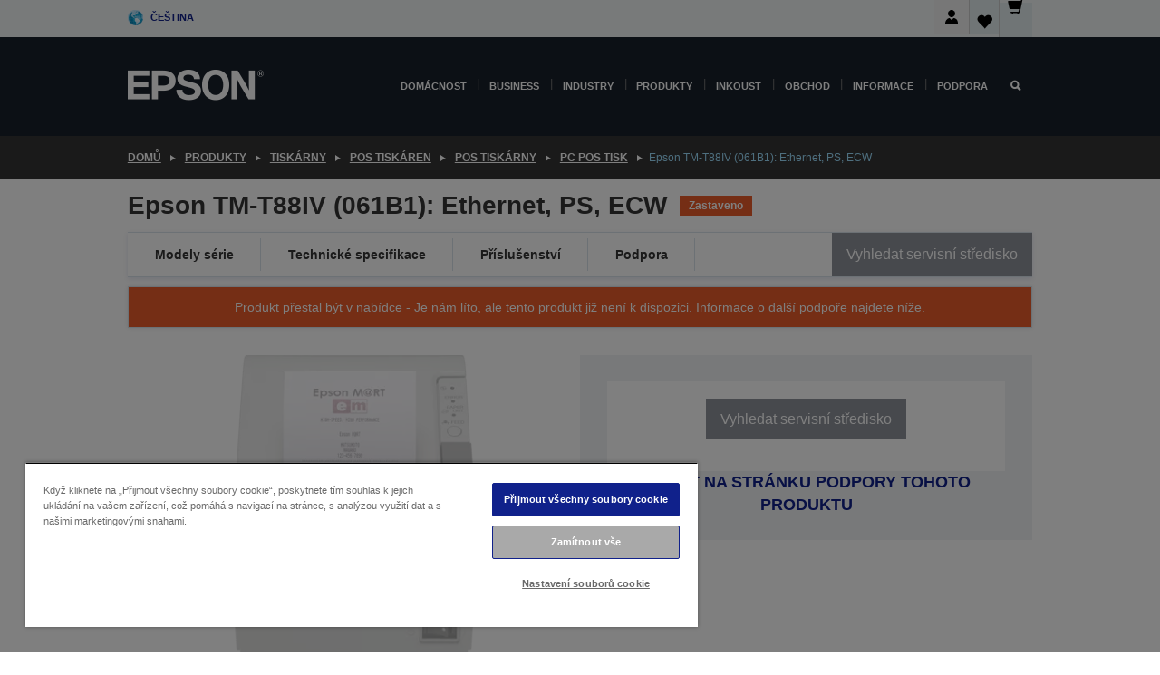

--- FILE ---
content_type: text/html;charset=UTF-8
request_url: https://www.epson.cz/cs_CZ/produkty/tisk%c3%a1rny/pos-tisk%c3%a1ren/pos-tisk%c3%a1rny/pc-pos-tisk/epson-tm-t88iv-%28061b1%29%3A-ethernet%2C-ps%2C-ecw/p/11355
body_size: 30658
content:
<!DOCTYPE html>
 <html lang="cs-CZ" dir="ltr">

<head>
    <title>
        Epson TM-T88IV (061B1): Ethernet, PS, ECW | PC POS tisk | POS Tisk&aacute;rny | POS tisk&aacute;ren | Tisk&aacute;rny | Produkty | Epson &#268;esk&aacute; republika</title>

    <meta http-equiv="Content-Type" content="text/html; charset=utf-8"/>
    <meta http-equiv="X-UA-Compatible" content="IE=edge">
    <meta charset="utf-8">
    <meta name="viewport" content="width=device-width, initial-scale=1, minimum-scale=1">

    <link rel="preconnect" href="//i8.amplience.net">

    <link rel="dns-prefetch" href="//i8.amplience.net">
    <link rel="dns-prefetch" href="//c1.adis.ws">
    



 
     <link rel="canonical" href="https://www.epson.cz/cs_CZ/produkty/tisk%c3%a1rny/pos-tisk%c3%a1ren/pos-tisk%c3%a1rny/pc-pos-tisk/epson-tm-t88iv-%28061b1%29%3A-ethernet%2C-ps%2C-ecw/p/11355" />
 
 
 
 <meta name="description" content="Informace o produktu pro Epson TM-T88IV (061B1): Ethernet, PS, ECW">
<meta name="robots" content="index,follow">
<meta property="og:type" content="website">
<meta property="og:locale" content="cs_CZ">
<meta property="og:title" content="Epson TM-T88IV (061B1): Ethernet, PS, ECW | PC POS tisk | POS Tisk&amp;aacute;rny | POS tisk&amp;aacute;ren | Tisk&amp;aacute;rny | Produkty | Epson &amp;#268;esk&amp;aacute; republika">
<meta property="og:description" content="Informace o produktu pro Epson TM-T88IV (061B1): Ethernet, PS, ECW">
<meta property="og:url" content="https://www.epson.cz/cs_CZ/produkty/tisk%c3%a1rny/pos-tisk%c3%a1ren/pos-tisk%c3%a1rny/pc-pos-tisk/epson-tm-t88iv-%28061b1%29%3A-ethernet%2C-ps%2C-ecw/p/11355">
<meta property="og:image" content="https://i8.amplience.net/i/epsonemear/3446-productpicture-lores-ix-tm-t88iv_main">
<meta property="product:brand" content="Epson">
<meta property="product:condition" content="new">
<meta property="product:availability" content="out of stock">
<meta property="product:price:amount" content="13465.30">
<meta property="product:price:currency" content="CZK">
<meta property="product:retailer_item_id" content="C31C636061B1">
<meta property="product:product:gtin" content="8715946512334">
<link rel="shortcut icon" type="image/x-icon" media="all" href="/_ui/responsive/common/images/favicon.ico" />
        <link rel="stylesheet" type="text/css" media="all" href="/_ui/responsive/theme-alpha/css/style.css?20260109.1"/>
<link link rel="preload" as="style" type="text/css" media="all" href="/wro/addons_responsive.css?20260109.1" onload="this.onload=null;this.rel='stylesheet'" />
		<noscript><link rel="stylesheet" href="/wro/addons_responsive.css?20260109.1"></noscript>
	<script src="https://cdn.cookielaw.org/scripttemplates/otSDKStub.js"
            type="text/javascript"
            charset="UTF-8"
            data-document-language="true"
            data-domain-script="c4900e49-9403-44be-80d4-4412ec59c6a3"></script>

    <script type="text/javascript">
        function OptanonWrapper() { }
    </script>
<script type="text/javascript" src="//assets.adobedtm.com/a31994d57928/f467133c647c/launch-5eb2666b3e55.min.js"></script>














<script type="text/javascript">
!function(att,raq,t){
  var version = "1";
  var supportOldBrowsers = false;
  att[raq]=att[raq]||[];var n=["init","send","setUser","addUserIdentity","setUserIdentities","addUserSegment","setUserSegments","addUserTrait","setUserTraits","clearUser"];if(!att.xo){att.xo={activity:{},init:function(e){att[raq].push(["init",e.activity])}};for(var r=0;r<n.length;r++)att.xo.activity[n[r]]=function(e){return function(i,r,s){att[raq].push([n[e],i,r,s])}}(r)}var s=document.createElement("script");s.type="text/javascript",s.async=!0,s.src=t+version+".min.js",(att.document.documentMode||supportOldBrowsers)&&(s.src=t+version+".compat.min.js");var a=document.getElementsByTagName("script")[0];a.parentNode.insertBefore(s,a)
}(window,"_attraqt","https://cdn.attraqt.io/xo.all-");
</script></head>

<body class="page-productDetails pageType-ProductPage template-pages-product-productLayout2Page  smartedit-page-uid-productDetails smartedit-page-uuid-eyJpdGVtSWQiOiJwcm9kdWN0RGV0YWlscyIsImNhdGFsb2dJZCI6ImVwc29uR2xvYmFsQ29udGVudENhdGFsb2ciLCJjYXRhbG9nVmVyc2lvbiI6Ik9ubGluZSJ9 smartedit-catalog-version-uuid-epsonGlobalContentCatalog/Online  language-cs_CZ ">

    <div class="main">
			<div class="yCmsContentSlot">
</div><header class="js-mainHeader">
    <a href="#main" class="skip">Skip to main content</a>

    <nav role="navigation" aria-label="menu" class="navigation navigation--top hidden-xs hidden-sm">
        <div class="container-fluid">
            <div class="row">
                <div class="col-sm-12 col-md-12 p-0">
                    <div class="navigation-top js-navigation-top">
                        <div class="navigation-top__list">
                            <div class="navigation-top__list-item hidden-xs hidden-sm sub-navigation">
                                <div class="yCmsContentSlot siteSelectorSlot">
<div class="yCmsComponent ">
<div class="navigation-top__links-trigger navigation-top__links-trigger--site-selector hidden-xs hidden-sm js-site-selector-trigger" tabindex="0">
    Čeština</div>

<div class="site-selector js-site-selector-popup js-sub-navigation-nav sub-navigation__nav">
    <form id="command" class="site-selector__form js-site-selector-form" action="/cs_CZ/site-change" method="post"><div class="site-selector__header clearfix">
            
             <legend class="site-selector__header-text">Region a jazyk</legend>

           <button class="site-selector__header-btn btn btn-close js-close-site-selector" aria-hidden="true">
                <span aria-hidden="true" class="glyphicon glyphicon-remove"></span>
                <span class="sr-only">Zpět</span>
            </button>
        </div>
        <div class="site-selector__content">
        
        
        <div class="form-group site-selector__form-group">
            <label for="siteSelectorCountrydesktop" class="site-selector__label form-group__label">Země/region</label>
            <select id="siteSelectorCountrydesktop" class="site-selector__select form-control js-site-selector" name="site">
                <option value="epson-at">Austria</option>
                        <option value="epson-be">Belgium</option>
                        <option value="epson-bg">Bulgaria</option>
                        <option value="epson-hr">Croatia</option>
                        <option value="epson-cz" selected="selected">Czech Republic</option>
                        <option value="epson-dk">Denmark</option>
                        <option value="epson-ee">Estonia</option>
                        <option value="epson-eu">Europe</option>
                        <option value="epson-fi">Finland</option>
                        <option value="epson-fr">Francie</option>
                        <option value="epson-gr">Greece</option>
                        <option value="epson-hu">Hungary</option>
                        <option value="epson-ie">Ireland</option>
                        <option value="epson-it">Italy</option>
                        <option value="epson-lv">Latvia</option>
                        <option value="epson-lt">Lithuania</option>
                        <option value="epson-mt">Malta</option>
                        <option value="epson-nl">Netherlands</option>
                        <option value="epson-no">Norway</option>
                        <option value="epson-de">Německo</option>
                        <option value="epson-pl">Poland</option>
                        <option value="epson-pt">Portugal</option>
                        <option value="epson-ro">Romania</option>
                        <option value="epson-rs">Serbia</option>
                        <option value="epson-sk">Slovakia</option>
                        <option value="epson-si">Slovenia</option>
                        <option value="epson-es">Spain</option>
                        <option value="epson-se">Sweden</option>
                        <option value="epson-ch">Switzerland</option>
                        <option value="epson-gb">United Kingdom</option>
                        </select>
        </div>

        <div class="form-group site-selector__form-group">
            <label for="siteSelectorLangdesktop" class="site-selector__label form-group__label">Jazyk</label>
            <select id="siteSelectorLangdesktop" class="site-selector__select form-control js-language-selector" name="language">
                <option value="cs_CZ" selected="selected">Čeština</option>
                        </select>
        </div>

        <button class="btn btn-primary" type="submit">Potvrdit</button>
        
        <div class="site-selector__bottom">
            <p>Nemůžete najít svou zemi?</p>
            <a href="https://epson.com/">Navštivte Epson Global</a>
        </div>
        </div>
    <div>
<input type="hidden" name="CSRFToken" value="68df9e09-7403-40de-b932-b115361f3b24" />
</div></form></div>
</div></div></div>
                        </div>
                        <ul class="navigation-top__list navigation-top__list--right">
                            <li class="navigation-user-icon js-header-account">
                                            <span class="hidden" id="readyPrintFlexSections">0</span>
                                            <div class="person-dropdown">
                                                <div id="userIconSignin">
                                                    <button class="dropbtn navigation-top__links-trigger" aria-expanded="false">
                                                        <img src="/_ui/responsive/common/images/icon-user-desktop.svg" />
                                                        Přihlášení</button>                                                </div>
                                                <div id="userIconSigninDropdown" class="user-icon-dropdown-content">
                                                <ul>
                                                    <li><a class="js-login-link" href="/cs_CZ/login" target="_blank" data-offcanvas-text="Přihlásit se obchod">Přihlásit se obchod</a></li>
                                                    </ul>
                                                </div>
                                            </div>
                                            </li>
                                    <li class="navigation-top__list-item navigation-top__list-item--active navigation-top__links-trigger--active wishlist-border-r">
                                    <div class="wishlist-icon">
                                        <a href='/my-account/wishlist' aria-label="Go to wishlist">Seznam přání<div class="mini-cart-count js-wishlist-cart-count hide-wishlist-count">
                                                    <span class="nav-items-total nav-items-total--active"></span>
                                                </div>
                                            <div class="mini-cart-icon">
                                                <i class='wishlist-desktop'></i>
                                            </div>
                                        </a>
                                    </div>
                                </li>
                                <li class="navigation-top__list-item navigation-top__list-item--active navigation-top__list-item--cart">
                                    <div class="yCmsContentSlot miniCartSlot">
<div class="yCmsComponent ">
<div class="mini-cart-div">
		<a
			class="navigation-top__links-trigger navigation-top__links-trigger--cart navigation-top__links-trigger--active mini-cart-link js-mini-cart-link" tabindex="0"
			data-modal-to-open="/cs_CZ/cart/rollover/MiniCart"
			data-mini-cart-url="/cs_CZ/cart/rollover/MiniCart"
			data-mini-cart-href="/cs_CZ/cart"
			data-mini-cart-refresh-url="/cs_CZ/cart/miniCart/SUBTOTAL"
			data-mini-cart-name="Košík"
			data-mini-cart-empty-name="Košík je prázdný."
			data-mini-cart-items-text="Položky"
			>
			<div class="mini-cart-count js-mini-cart-count hideCount">
                 	<span class="nav-items-total nav-items-total--active">
                 		&nbsp;</span>
                 </div>
			<div class="mini-cart-icon mini-cart-margin">
				<span class="glyphicon glyphicon-shopping-cart"></span>
			</div>
			<div class="mini-cart-price js-mini-cart-price hidden-xs hidden-sm">
					0,00 Kč</div>
			</a>
	</div>

<div class="mini-cart-container js-mini-cart-container"></div></div></div></li>
                            </ul>
                    </div>
                </div>
            </div>
        </div>
    </nav>

    <div class="hidden-xs hidden-sm js-secondaryNavCompany collapse" id="accNavComponentDesktopTwo">
        <ul class="nav__links js-nav__links js-my-account-title" data-title="Můj účet">
            </ul>
    </div>

    <nav aria-label="Mobile navigation"
         class="navigation navigation--middle js-navigation--middle visible-xs visible-sm">
         <input type="hidden" value="true" id="transactionalValue" />
        <div class="container-fluid">
            <div class="row">
                <div class="text-left col-xs-2 col-sm-2">
                    <button class="navigation__btn navigation__hamburger js-toggle-sm-navigation" type="button">
                        <span aria-hidden="true"
                              class="navigation__hamburger-item navigation__hamburger-item--icon icon-hamburger"></span>
                        <span class="navigation__hamburger-item--txt">Nabídka</span>
                    </button>
                </div>
                <div class="text-center col-xs-5 col-sm-6">
                    <div class="navigation__logo js-mobile-logo">
                        </div>
                </div>
                <div class="pl-0 col-xs-5 col-sm-4">
                    <div class="row tab-row">
                        <div class="col-xs-3">
                                <button class="navigation__btn navigation__hamburger js-toggle-sm-person-icon mobile-header-people-icon" type="button">
                                <img src="/_ui/responsive/common/images/icon-user-mobile.svg" class="user-icon-w" />
                                </button>
                            </div>
                        <div class="col-xs-3">
                            <button class="navigation__btn navigation__btn--mobile js-toggle-xs-search" type="button">
                                    <span class="sr-only">Hledat</span>
                                    <span aria-hidden="true" class="glyphicon glyphicon-search js-xs-search-icon"></span>
                                    <span aria-hidden="true" class="glyphicon glyphicon-close js-xs-close-icon display-none"></span>
                                </button>
                            </div>
                        <div class="col-xs-3">
                                <li class="navigation-top__list-item navigation-top__list-item--active wishlist-li">
                                    <div class="wishlist-icon">
                                        <a href='/my-account/wishlist' aria-label="Go to wishlist">Seznam přání<div class="mini-cart-count js-wishlist-cart-count hide-wishlist-count">
                                                    <span class="nav-items-total nav-items-total--active"></span>
                                                </div>
                                            <div class="mini-cart-icon">
                                                <i class='wishlist-button__icon wishlist-mobile'></i>
                                            </div>
                                        </a>
                                    </div>
                                </li>
                            </div>
                            <div class="col-xs-3">
                                <li class="navigation-top__list-item navigation-top__list-item--active navigation-top__list-item--cart">
                                    <div class="yCmsContentSlot miniCartSlot">
<div class="yCmsComponent miniCartMobile">
<div class="mini-cart-div">
		<a
			class="navigation-top__links-trigger navigation-top__links-trigger--cart navigation-top__links-trigger--active mini-cart-link js-mini-cart-link" tabindex="0"
			data-modal-to-open="/cs_CZ/cart/rollover/MiniCart"
			data-mini-cart-url="/cs_CZ/cart/rollover/MiniCart"
			data-mini-cart-href="/cs_CZ/cart"
			data-mini-cart-refresh-url="/cs_CZ/cart/miniCart/SUBTOTAL"
			data-mini-cart-name="Košík"
			data-mini-cart-empty-name="Košík je prázdný."
			data-mini-cart-items-text="Položky"
			>
			<div class="mini-cart-count js-mini-cart-count hideCount">
                 	<span class="nav-items-total nav-items-total--active">
                 		&nbsp;</span>
                 </div>
			<div class="mini-cart-icon mini-cart-margin">
				<span class="glyphicon glyphicon-shopping-cart"></span>
			</div>
			<div class="mini-cart-price js-mini-cart-price hidden-xs hidden-sm">
					0,00 Kč</div>
			</a>
	</div>

<div class="mini-cart-container js-mini-cart-container"></div></div></div></li>
                            </div>
                        </div>
                </div>
            </div>
        </div>
    </nav>
    <a id="skiptonavigation"></a>
    <nav class="navigation navigation--bottom js_navigation--bottom js-enquire-offcanvas-navigation" role="navigation">
		<div class="js-offcanvas-site-selector hidden-md hidden-lg">
			<div class="yCmsContentSlot siteSelectorSlot">
<div class="yCmsComponent ">
<div class="navigation-top__links-trigger navigation-top__links-trigger--site-selector hidden-xs hidden-sm js-site-selector-trigger" tabindex="0">
    Čeština</div>

<div class="site-selector js-site-selector-popup js-sub-navigation-nav sub-navigation__nav">
    <form id="command" class="site-selector__form js-site-selector-form" action="/cs_CZ/site-change" method="post"><div class="site-selector__header clearfix">
            
             <legend class="site-selector__header-text">Region a jazyk</legend>

           <button class="site-selector__header-btn btn btn-close js-close-site-selector" aria-hidden="true">
                <span aria-hidden="true" class="glyphicon glyphicon-remove"></span>
                <span class="sr-only">Zpět</span>
            </button>
        </div>
        <div class="site-selector__content">
        
        
        <div class="form-group site-selector__form-group">
            <label for="siteSelectorCountrymobile" class="site-selector__label form-group__label">Země/region</label>
            <select id="siteSelectorCountrymobile" class="site-selector__select form-control js-site-selector" name="site">
                <option value="epson-at">Austria</option>
                        <option value="epson-be">Belgium</option>
                        <option value="epson-bg">Bulgaria</option>
                        <option value="epson-hr">Croatia</option>
                        <option value="epson-cz" selected="selected">Czech Republic</option>
                        <option value="epson-dk">Denmark</option>
                        <option value="epson-ee">Estonia</option>
                        <option value="epson-eu">Europe</option>
                        <option value="epson-fi">Finland</option>
                        <option value="epson-fr">Francie</option>
                        <option value="epson-gr">Greece</option>
                        <option value="epson-hu">Hungary</option>
                        <option value="epson-ie">Ireland</option>
                        <option value="epson-it">Italy</option>
                        <option value="epson-lv">Latvia</option>
                        <option value="epson-lt">Lithuania</option>
                        <option value="epson-mt">Malta</option>
                        <option value="epson-nl">Netherlands</option>
                        <option value="epson-no">Norway</option>
                        <option value="epson-de">Německo</option>
                        <option value="epson-pl">Poland</option>
                        <option value="epson-pt">Portugal</option>
                        <option value="epson-ro">Romania</option>
                        <option value="epson-rs">Serbia</option>
                        <option value="epson-sk">Slovakia</option>
                        <option value="epson-si">Slovenia</option>
                        <option value="epson-es">Spain</option>
                        <option value="epson-se">Sweden</option>
                        <option value="epson-ch">Switzerland</option>
                        <option value="epson-gb">United Kingdom</option>
                        </select>
        </div>

        <div class="form-group site-selector__form-group">
            <label for="siteSelectorLangmobile" class="site-selector__label form-group__label">Jazyk</label>
            <select id="siteSelectorLangmobile" class="site-selector__select form-control js-language-selector" name="language">
                <option value="cs_CZ" selected="selected">Čeština</option>
                        </select>
        </div>

        <button class="btn btn-primary" type="submit">Potvrdit</button>
        
        <div class="site-selector__bottom">
            <p>Nemůžete najít svou zemi?</p>
            <a href="https://epson.com/">Navštivte Epson Global</a>
        </div>
        </div>
    <div>
<input type="hidden" name="CSRFToken" value="68df9e09-7403-40de-b932-b115361f3b24" />
</div></form></div>
</div></div><div class="js-offcanvas-overlay overlay"></div>
		</div>
		<ul class="sticky-nav-top hidden-lg hidden-md js-sticky-user-group hidden-md hidden-lg">
			</ul>
		<div class="container-fluid">
			<div class="row">
				<div class="col-xs-4 col-md-2 navigation__column navigation__column--logo hidden-xs hidden-sm site-logo js-site-logo">
					<div class="yCmsComponent yComponentWrapper">
<div class="banner">

		<a class="banner__link" href="/cs_CZ/">
						<img class="banner__img" title="Epson" 
						alt="Epson" src="/medias/sys_master/images/h07/h21/9291547803678/logo/logo.png">
					</a>
				</div></div></div>
				<div class="col-xs-12 col-md-10 navigation__column navigation__column--links js-relative-parent">
					<ul class=" navigation__list navigation__list--offcanvas js-offcanvas-links ">
						<li class="navigation__list-item js-enquire-has-sub hidden-md hidden-lg">
								<span class="navigation__trigger navigation__trigger--arrow js-enquire-sub-trigger js-enquire-sub-trigger-account navigation__trigger-wrap">
												<a href="/cs_CZ/login">Můj účet (Přihlásit se / Zaregistrovat)</a>
											</span>
											<div class="navigation-account  navigation__sub js_sub__navigation">
												<div class="navigation-account__nodes">
													<ul class="navigation-account__list js-login-navigation js-login-root">
														<li class="navigation-account__list-item navigation-account__list-item--back">
															<a class="navigation-account__back js-enquire-sub-close hidden-md hidden-lg navigation__back-icon glyphicon glyphicon-chevron-left back-text" role="button" href="#">
																Zpět</a>
														</li>
														</ul>
												</div>
											</div>

									</li>

							<li class="navigation__list-item   js-enquire-has-sub">
								<span class="navigation__trigger navigation__trigger--arrow js-enquire-sub-trigger"
												data-layer-track="mega_menu_click"
data-layer-on="click"
data-layer-name="top-selection-cmsitem_00140598"
data-layer-data="{ &#034;megamenu_item_top_selection&#034;: &#034;Domácnost&#034; }"
>
										<a aria-expanded="false" href="/cs_CZ/for-home">Domácnost</a></span>
								<div class="navigation-sub navigation-sub--one navigation__sub js_sub__navigation js-nav-height col-md-3 col-lg-2">

										<div class="navigation-sub__nodes col-md-12">
														<div class="navigation-sub__nodes-title">Home links CZ</div>
														<ul class="navigation-sub__list js-sub-nested-navigation js-menu-aim has-title">
															<li class="navigation-sub__list-item navigation-sub__list-item--back">
																<a class="navigation-sub__back js-enquire-sub-close hidden-md hidden-lg navigation__back-icon glyphicon glyphicon-chevron-left back-text" role="button" href="#">
																	Zpět</a>
															</li>

															<li class="navigation-sub__list-item" data-layer-alias="top-selection-cmsitem_00140598"
>
																<span class="yCmsComponent navigation-sub__link-parent hidden-md hidden-lg">
<a aria-expanded="false" href="/cs_CZ/for-home">Domácnost</a></span><li class="navigation-sub__list-item  js-enquire-nested-has-sub">
																				<span class="navigation-sub__trigger navigation-sub__trigger--arrow js-enquire-nested-sub-trigger"
																							data-layer-extend="top-selection-cmsitem_00140598"
data-layer-name="second-selection-cmsitem_00140723"
data-layer-data="{ &#034;megamenu_item_second_selection&#034;: &#034;Tiskárny&#034; }"
>
																					<a aria-expanded="false" href="/cs_CZ/c/consumer">Tiskárny</a></span>
																				<div class="navigation-sub-sub navigation__sub js-nav-height js_sub_sub__navigation col-md-3 col-lg-2">

																					<div class="navigation-sub-sub__nodes col-md-12">
																						<ul class="navigation-sub-sub__list has-title">

																							<li class="navigation-sub-sub__list-item navigation-sub-sub__list-item--back">
																								<a class="navigation-sub-sub__back js-enquire-nested-sub-close hidden-md hidden-lg navigation__back-icon glyphicon glyphicon-chevron-left back-text" role="button" href="#">
																									Zpět</a>
																							</li>

																							<li class="navigation-sub-sub__list-item" data-layer-alias="second-selection-cmsitem_00140723"
>
																								<span class="yCmsComponent navigation-sub-sub__link-parent hidden-md hidden-lg">
<a aria-expanded="false" href="/cs_CZ/c/consumer">Tiskárny</a></span></li>
																							<li class="navigation-sub-sub__list-item" data-layer-extend="second-selection-cmsitem_00140723"
data-layer-data="{ &#034;megamenu_item_third_selection&#034;: &#034;Řada EcoTank&#034; }"
>
																											<a aria-expanded="false" href="/cs_CZ/for-home/ecotank">Řada EcoTank</a></li>
																									<li class="navigation-sub-sub__list-item" data-layer-extend="second-selection-cmsitem_00140723"
data-layer-data="{ &#034;megamenu_item_third_selection&#034;: &#034;Řada Mono EcoTank&#034; }"
>
																											<a aria-expanded="false" href="/cs_CZ/ecotank-mono-printers">Řada Mono EcoTank</a></li>
																									<li class="navigation-sub-sub__list-item" data-layer-extend="second-selection-cmsitem_00140723"
data-layer-data="{ &#034;megamenu_item_third_selection&#034;: &#034;Řada Business EcoTank&#034; }"
>
																											<a aria-expanded="false" href="/cs_CZ/c/consumer?q&#61;%3Anewest-first%3Aclassification%3Ainkjet_business&amp;text&#61;#">Řada Business EcoTank</a></li>
																									<li class="navigation-sub-sub__list-item" data-layer-extend="second-selection-cmsitem_00140723"
data-layer-data="{ &#034;megamenu_item_third_selection&#034;: &#034;Řada WorkForce&#034; }"
>
																											<a aria-expanded="false" href="/cs_CZ/for-home/home-office">Řada WorkForce</a></li>
																									<li class="navigation-sub-sub__list-item" data-layer-extend="second-selection-cmsitem_00140723"
data-layer-data="{ &#034;megamenu_item_third_selection&#034;: &#034;Řada Expression&#034; }"
>
																											<a aria-expanded="false" href="/cs_CZ/search/allproducts?text&#61;expression">Řada Expression</a></li>
																									<li class="navigation-sub-sub__list-item" data-layer-extend="second-selection-cmsitem_00140723"
data-layer-data="{ &#034;megamenu_item_third_selection&#034;: &#034;Vyhledávač inkoustů&#034; }"
>
																											<a aria-expanded="false" href="/cs_CZ/inkfinder">Vyhledávač inkoustů</a></li>
																									<li class="navigation-sub-sub__list-item" data-layer-extend="second-selection-cmsitem_00140723"
data-layer-data="{ &#034;megamenu_item_third_selection&#034;: &#034;Originální inkoust&#034; }"
>
																											<a aria-expanded="false" href="/cs_CZ/consumables/genuine-inks">Originální inkoust</a></li>
																									<li class="navigation-sub-sub__list-item" data-layer-extend="second-selection-cmsitem_00140723"
data-layer-data="{ &#034;megamenu_item_third_selection&#034;: &#034;Inkoust Claria&#034; }"
>
																											<a aria-expanded="false" href="/cs_CZ/consumables/claria-ink">Inkoust Claria</a></li>
																									</ul>
																					</div>
																				</div>
																			</li>
																		<li class="navigation-sub__list-item  js-enquire-nested-has-sub">
																				<span class="navigation-sub__trigger navigation-sub__trigger--arrow js-enquire-nested-sub-trigger"
																							data-layer-extend="top-selection-cmsitem_00140598"
data-layer-name="second-selection-cmsitem_00140759"
data-layer-data="{ &#034;megamenu_item_second_selection&#034;: &#034;Projektory&#034; }"
>
																					<a aria-expanded="false" href="/cs_CZ/for-home/home-cinema">Projektory</a></span>
																				<div class="navigation-sub-sub navigation__sub js-nav-height js_sub_sub__navigation col-md-3 col-lg-2">

																					<div class="navigation-sub-sub__nodes col-md-12">
																						<ul class="navigation-sub-sub__list has-title">

																							<li class="navigation-sub-sub__list-item navigation-sub-sub__list-item--back">
																								<a class="navigation-sub-sub__back js-enquire-nested-sub-close hidden-md hidden-lg navigation__back-icon glyphicon glyphicon-chevron-left back-text" role="button" href="#">
																									Zpět</a>
																							</li>

																							<li class="navigation-sub-sub__list-item" data-layer-alias="second-selection-cmsitem_00140759"
>
																								<span class="yCmsComponent navigation-sub-sub__link-parent hidden-md hidden-lg">
<a aria-expanded="false" href="/cs_CZ/for-home/home-cinema">Projektory</a></span></li>
																							<li class="navigation-sub-sub__list-item" data-layer-extend="second-selection-cmsitem_00140759"
data-layer-data="{ &#034;megamenu_item_third_selection&#034;: &#034;Lifestudio: Přenosné chytré projektory&#034; }"
>
																											<a aria-expanded="false" href="/cs_CZ/for-home/home-cinema/portable-smart-projectors">Lifestudio: Přenosné chytré projektory</a></li>
																									<li class="navigation-sub-sub__list-item" data-layer-extend="second-selection-cmsitem_00140759"
data-layer-data="{ &#034;megamenu_item_third_selection&#034;: &#034;Lifestudio: Inteligentní projektory s velmi krátkou projekční vzdáleností&#034; }"
>
																											<a aria-expanded="false" href="/cs_CZ/for-home/home-cinema/ultra-short-throw-smart-projectors">Lifestudio: Inteligentní projektory s velmi krátkou projekční vzdáleností</a></li>
																									<li class="navigation-sub-sub__list-item" data-layer-extend="second-selection-cmsitem_00140759"
data-layer-data="{ &#034;megamenu_item_third_selection&#034;: &#034;Epiqvision: Laserové projektory&#034; }"
>
																											<a aria-expanded="false" href="/cs_CZ/epiqvision">Epiqvision: Laserové projektory</a></li>
																									<li class="navigation-sub-sub__list-item" data-layer-extend="second-selection-cmsitem_00140759"
data-layer-data="{ &#034;megamenu_item_third_selection&#034;: &#034;Malé a přenosné chytré projektory&#034; }"
>
																											<a aria-expanded="false" href="/cs_CZ/for-home/home-cinema/mini-smart-projectors">Malé a přenosné chytré projektory</a></li>
																									<li class="navigation-sub-sub__list-item" data-layer-extend="second-selection-cmsitem_00140759"
data-layer-data="{ &#034;megamenu_item_third_selection&#034;: &#034;Domácí zábava&#034; }"
>
																											<a aria-expanded="false" href="/cs_CZ/products/projector/home-cinema/c/homecinema">Domácí zábava</a></li>
																									<li class="navigation-sub-sub__list-item" data-layer-extend="second-selection-cmsitem_00140759"
data-layer-data="{ &#034;megamenu_item_third_selection&#034;: &#034;Hraní&#034; }"
>
																											<a aria-expanded="false" href="/cs_CZ/for-home/gaming">Hraní</a></li>
																									<li class="navigation-sub-sub__list-item" data-layer-extend="second-selection-cmsitem_00140759"
data-layer-data="{ &#034;megamenu_item_third_selection&#034;: &#034;Profesionální domácí laserové projektory&#034; }"
>
																											<a aria-expanded="false" href="/cs_CZ/for-home/home-cinema/professional-home-projectors">Profesionální domácí laserové projektory</a></li>
																									<li class="navigation-sub-sub__list-item" data-layer-extend="second-selection-cmsitem_00140759"
data-layer-data="{ &#034;megamenu_item_third_selection&#034;: &#034;Projektory pro domácí kanceláře&#034; }"
>
																											<a aria-expanded="false" href="/cs_CZ/produkty/projector/c/projector?q&#61;%3Arelevance%3Afhq%3A%252F%252Fcatalog01%252Fcs_CZ%252Fcategories%253C%257Bcatalog01_categories_projector%257D%252Froomtypeapplication%253E%257Bhomeoffice%257D&amp;page&#61;0">Projektory pro domácí kanceláře</a></li>
																									<li class="navigation-sub-sub__list-item" data-layer-extend="second-selection-cmsitem_00140759"
data-layer-data="{ &#034;megamenu_item_third_selection&#034;: &#034;Volitelné příslušenství a doplňky&#034; }"
>
																											<a aria-expanded="false" href="/cs_CZ/products/options/projector-accessories/c/standard">Volitelné příslušenství a doplňky</a></li>
																									<li class="navigation-sub-sub__list-item" data-layer-extend="second-selection-cmsitem_00140759"
data-layer-data="{ &#034;megamenu_item_third_selection&#034;: &#034;Všechny produkty pro domácí zábavu&#034; }"
>
																											<a aria-expanded="false" href="/cs_CZ/products/projector/home-cinema/c/homecinema">Všechny produkty pro domácí zábavu</a></li>
																									</ul>
																					</div>
																				</div>
																			</li>
																		<li class="navigation-sub__list-item ">
																				<span class="navigation-sub__trigger  js-enquire-nested-sub-trigger"
																							data-layer-extend="top-selection-cmsitem_00140598"
data-layer-name="second-selection-cmsitem_00631098"
data-layer-data="{ &#034;megamenu_item_second_selection&#034;: &#034;Home Scanner&#034; }"
>
																					<a aria-expanded="false" href="/cs_CZ/c/consumer">Home Scanner</a></span>
																				<div class="navigation-sub-sub navigation__sub js-nav-height js_sub_sub__navigation col-md-3 col-lg-2">

																					<div class="navigation-sub-sub__nodes col-md-12">
																						<ul class="navigation-sub-sub__list has-title">

																							<li class="navigation-sub-sub__list-item navigation-sub-sub__list-item--back">
																								<a class="navigation-sub-sub__back js-enquire-nested-sub-close hidden-md hidden-lg navigation__back-icon glyphicon glyphicon-chevron-left back-text" role="button" href="#">
																									Zpět</a>
																							</li>

																							<li class="navigation-sub-sub__list-item" data-layer-alias="second-selection-cmsitem_00631098"
>
																								<span class="yCmsComponent navigation-sub-sub__link-parent hidden-md hidden-lg">
<a aria-expanded="false" href="/cs_CZ/c/consumer">Home Scanner</a></span></li>
																							</ul>
																					</div>
																				</div>
																			</li>
																		<li class="navigation-sub__list-item  js-enquire-nested-has-sub">
																				<span class="navigation-sub__trigger navigation-sub__trigger--arrow js-enquire-nested-sub-trigger"
																							data-layer-extend="top-selection-cmsitem_00140598"
data-layer-name="second-selection-cmsitem_00140769"
data-layer-data="{ &#034;megamenu_item_second_selection&#034;: &#034;Produkty pro domácnost&#034; }"
>
																					<a style="cursor:default" aria-expanded="false">Produkty pro domácnost</a></span>
																				<div class="navigation-sub-sub navigation__sub js-nav-height js_sub_sub__navigation col-md-3 col-lg-2">

																					<div class="navigation-sub-sub__nodes col-md-12">
																						<ul class="navigation-sub-sub__list has-title">

																							<li class="navigation-sub-sub__list-item navigation-sub-sub__list-item--back">
																								<a class="navigation-sub-sub__back js-enquire-nested-sub-close hidden-md hidden-lg navigation__back-icon glyphicon glyphicon-chevron-left back-text" role="button" href="#">
																									Zpět</a>
																							</li>

																							<li class="navigation-sub-sub__list-item" data-layer-alias="second-selection-cmsitem_00140769"
>
																								<span class="yCmsComponent navigation-sub-sub__link-parent hidden-md hidden-lg">
<a style="cursor:default" aria-expanded="false">Produkty pro domácnost</a></span></li>
																							<li class="navigation-sub-sub__list-item" data-layer-extend="second-selection-cmsitem_00140769"
data-layer-data="{ &#034;megamenu_item_third_selection&#034;: &#034;EcoTank&#034; }"
>
																											<a aria-expanded="false" href="/cs_CZ/for-home/ecotank">EcoTank</a></li>
																									<li class="navigation-sub-sub__list-item" data-layer-extend="second-selection-cmsitem_00140769"
data-layer-data="{ &#034;megamenu_item_third_selection&#034;: &#034;Tiskárny&#034; }"
>
																											<a aria-expanded="false" href="/cs_CZ/c/consumer">Tiskárny</a></li>
																									<li class="navigation-sub-sub__list-item" data-layer-extend="second-selection-cmsitem_00140769"
data-layer-data="{ &#034;megamenu_item_third_selection&#034;: &#034;Projektory&#034; }"
>
																											<a aria-expanded="false" href="/cs_CZ/c/homecinema">Projektory</a></li>
																									<li class="navigation-sub-sub__list-item" data-layer-extend="second-selection-cmsitem_00140769"
data-layer-data="{ &#034;megamenu_item_third_selection&#034;: &#034;Skenery&#034; }"
>
																											<a aria-expanded="false" href="/cs_CZ/c/consumerscanner">Skenery</a></li>
																									<li class="navigation-sub-sub__list-item" data-layer-extend="second-selection-cmsitem_00140769"
data-layer-data="{ &#034;megamenu_item_third_selection&#034;: &#034;Chytré brýle&#034; }"
>
																											<a aria-expanded="false" href="/cs_CZ/products/smart-glasses/see-through-mobile-viewer/moverio-bt-40/p/31095">Chytré brýle</a></li>
																									<li class="navigation-sub-sub__list-item" data-layer-extend="second-selection-cmsitem_00140769"
data-layer-data="{ &#034;megamenu_item_third_selection&#034;: &#034;Vyhledávač inkoustů&#034; }"
>
																											<a aria-expanded="false" href="/cs_CZ/inkfinder">Vyhledávač inkoustů</a></li>
																									<li class="navigation-sub-sub__list-item" data-layer-extend="second-selection-cmsitem_00140769"
data-layer-data="{ &#034;megamenu_item_third_selection&#034;: &#034;Vyhledávač papírů&#034; }"
>
																											<a aria-expanded="false" href="/cs_CZ/c/paper">Vyhledávač papírů</a></li>
																									</ul>
																					</div>
																				</div>
																			</li>
																		<li class="navigation-sub__list-item  js-enquire-nested-has-sub">
																				<span class="navigation-sub__trigger navigation-sub__trigger--arrow js-enquire-nested-sub-trigger"
																							data-layer-extend="top-selection-cmsitem_00140598"
data-layer-name="second-selection-cmsitem_00140841"
data-layer-data="{ &#034;megamenu_item_second_selection&#034;: &#034;Promoakce&#034; }"
>
																					<a aria-expanded="false" href="/cs_CZ/promotions">Promoakce</a></span>
																				<div class="navigation-sub-sub navigation__sub js-nav-height js_sub_sub__navigation col-md-3 col-lg-2">

																					<div class="navigation-sub-sub__nodes col-md-12">
																						<ul class="navigation-sub-sub__list has-title">

																							<li class="navigation-sub-sub__list-item navigation-sub-sub__list-item--back">
																								<a class="navigation-sub-sub__back js-enquire-nested-sub-close hidden-md hidden-lg navigation__back-icon glyphicon glyphicon-chevron-left back-text" role="button" href="#">
																									Zpět</a>
																							</li>

																							<li class="navigation-sub-sub__list-item" data-layer-alias="second-selection-cmsitem_00140841"
>
																								<span class="yCmsComponent navigation-sub-sub__link-parent hidden-md hidden-lg">
<a aria-expanded="false" href="/cs_CZ/promotions">Promoakce</a></span></li>
																							<li class="navigation-sub-sub__list-item" data-layer-extend="second-selection-cmsitem_00140841"
data-layer-data="{ &#034;megamenu_item_third_selection&#034;: &#034;Rozšířená záruka zdarma&#034; }"
>
																											<a aria-expanded="false" href="/cs_CZ/promotions/extended-warranty">Rozšířená záruka zdarma</a></li>
																									<li class="navigation-sub-sub__list-item" data-layer-extend="second-selection-cmsitem_00140841"
data-layer-data="{ &#034;megamenu_item_third_selection&#034;: &#034;Online prodej&#034; }"
>
																											<a aria-expanded="false" href="/cs_CZ/store-promotions">Online prodej</a></li>
																									</ul>
																					</div>
																				</div>
																			</li>
																		<li class="navigation-sub__list-item ">
																				<span class="navigation-sub__trigger  js-enquire-nested-sub-trigger"
																							data-layer-extend="top-selection-cmsitem_00140598"
data-layer-name="second-selection-cmsitem_00440046"
data-layer-data="{ &#034;megamenu_item_second_selection&#034;: &#034;Obchod&#034; }"
>
																					<a aria-expanded="false" href="/cs_CZ/shop">Obchod</a></span>
																				<div class="navigation-sub-sub navigation__sub js-nav-height js_sub_sub__navigation col-md-3 col-lg-2">

																					<div class="navigation-sub-sub__nodes col-md-12">
																						<ul class="navigation-sub-sub__list has-title">

																							<li class="navigation-sub-sub__list-item navigation-sub-sub__list-item--back">
																								<a class="navigation-sub-sub__back js-enquire-nested-sub-close hidden-md hidden-lg navigation__back-icon glyphicon glyphicon-chevron-left back-text" role="button" href="#">
																									Zpět</a>
																							</li>

																							<li class="navigation-sub-sub__list-item" data-layer-alias="second-selection-cmsitem_00440046"
>
																								<span class="yCmsComponent navigation-sub-sub__link-parent hidden-md hidden-lg">
<a aria-expanded="false" href="/cs_CZ/shop">Obchod</a></span></li>
																							</ul>
																					</div>
																				</div>
																			</li>
																		</li>
														</ul>
													</div>
												</div>
								</li>
						<li class="navigation__list-item  navigation__list-item--pipe js-enquire-has-sub">
								<span class="navigation__trigger navigation__trigger--arrow js-enquire-sub-trigger"
												data-layer-track="mega_menu_click"
data-layer-on="click"
data-layer-name="top-selection-cmsitem_00140028"
data-layer-data="{ &#034;megamenu_item_top_selection&#034;: &#034;Business&#034; }"
>
										<a aria-expanded="false" href="/cs_CZ/verticals">Business</a></span>
								<div class="navigation-sub navigation-sub--one navigation__sub js_sub__navigation js-nav-height col-md-3 col-lg-2">

										<div class="navigation-sub__nodes col-md-12">
														<div class="navigation-sub__nodes-title">Business links CZ</div>
														<ul class="navigation-sub__list js-sub-nested-navigation js-menu-aim has-title">
															<li class="navigation-sub__list-item navigation-sub__list-item--back">
																<a class="navigation-sub__back js-enquire-sub-close hidden-md hidden-lg navigation__back-icon glyphicon glyphicon-chevron-left back-text" role="button" href="#">
																	Zpět</a>
															</li>

															<li class="navigation-sub__list-item" data-layer-alias="top-selection-cmsitem_00140028"
>
																<span class="yCmsComponent navigation-sub__link-parent hidden-md hidden-lg">
<a aria-expanded="false" href="/cs_CZ/verticals">Business</a></span><li class="navigation-sub__list-item  js-enquire-nested-has-sub">
																				<span class="navigation-sub__trigger navigation-sub__trigger--arrow js-enquire-nested-sub-trigger"
																							data-layer-extend="top-selection-cmsitem_00140028"
data-layer-name="second-selection-cmsitem_00140101"
data-layer-data="{ &#034;megamenu_item_second_selection&#034;: &#034;Business tiskárny&#034; }"
>
																					<a aria-expanded="false" href="/cs_CZ/verticals/business-printing-solutions">Business tiskárny</a></span>
																				<div class="navigation-sub-sub navigation__sub js-nav-height js_sub_sub__navigation col-md-3 col-lg-2">

																					<div class="navigation-sub-sub__nodes col-md-12">
																						<ul class="navigation-sub-sub__list has-title">

																							<li class="navigation-sub-sub__list-item navigation-sub-sub__list-item--back">
																								<a class="navigation-sub-sub__back js-enquire-nested-sub-close hidden-md hidden-lg navigation__back-icon glyphicon glyphicon-chevron-left back-text" role="button" href="#">
																									Zpět</a>
																							</li>

																							<li class="navigation-sub-sub__list-item" data-layer-alias="second-selection-cmsitem_00140101"
>
																								<span class="yCmsComponent navigation-sub-sub__link-parent hidden-md hidden-lg">
<a aria-expanded="false" href="/cs_CZ/verticals/business-printing-solutions">Business tiskárny</a></span></li>
																							<li class="navigation-sub-sub__list-item" data-layer-extend="second-selection-cmsitem_00140101"
data-layer-data="{ &#034;megamenu_item_third_selection&#034;: &#034;Stolní tiskárny&#034; }"
>
																											<a aria-expanded="false" href="/cs_CZ/products/printers/inkjet/c/inkjet?q&#61;:newest-first:specsCategory:office&amp;text&#61;">Stolní tiskárny</a></li>
																									<li class="navigation-sub-sub__list-item" data-layer-extend="second-selection-cmsitem_00140101"
data-layer-data="{ &#034;megamenu_item_third_selection&#034;: &#034;Tiskárny pro středně velké pracovní skupiny&#034; }"
>
																											<a aria-expanded="false" href="/cs_CZ/verticals/workforce-pro-series">Tiskárny pro středně velké pracovní skupiny</a></li>
																									<li class="navigation-sub-sub__list-item" data-layer-extend="second-selection-cmsitem_00140101"
data-layer-data="{ &#034;megamenu_item_third_selection&#034;: &#034;Tiskárny pro velká oddělení&#034; }"
>
																											<a aria-expanded="false" href="/cs_CZ/verticals/workforce-enterprise">Tiskárny pro velká oddělení</a></li>
																									<li class="navigation-sub-sub__list-item" data-layer-extend="second-selection-cmsitem_00140101"
data-layer-data="{ &#034;megamenu_item_third_selection&#034;: &#034;Replaceable Ink Pack System&#034; }"
>
																											<a aria-expanded="false" href="https://www.epson.cz/cs_CZ/verticals/workforce-pro-rips">Replaceable Ink Pack System</a></li>
																									<li class="navigation-sub-sub__list-item" data-layer-extend="second-selection-cmsitem_00140101"
data-layer-data="{ &#034;megamenu_item_third_selection&#034;: &#034;Velkoformátové tiskárny&#034; }"
>
																											<a aria-expanded="false" href="/cs_CZ/verticals/business-solutions-for-professional-graphics">Velkoformátové tiskárny</a></li>
																									<li class="navigation-sub-sub__list-item" data-layer-extend="second-selection-cmsitem_00140101"
data-layer-data="{ &#034;megamenu_item_third_selection&#034;: &#034;Tiskárny pro pokladny (POS)&#034; }"
>
																											<a aria-expanded="false" href="/cs_CZ/verticals/business-solutions-for-retail/pos-printers">Tiskárny pro pokladny (POS)</a></li>
																									<li class="navigation-sub-sub__list-item" data-layer-extend="second-selection-cmsitem_00140101"
data-layer-data="{ &#034;megamenu_item_third_selection&#034;: &#034;Barevné tiskárny etiket&#034; }"
>
																											<a aria-expanded="false" href="/cs_CZ/verticals/business-solutions-for-professional-graphics/colorworks">Barevné tiskárny etiket</a></li>
																									<li class="navigation-sub-sub__list-item" data-layer-extend="second-selection-cmsitem_00140101"
data-layer-data="{ &#034;megamenu_item_third_selection&#034;: &#034;Tiskárny štítků&#034; }"
>
																											<a aria-expanded="false" href="/cs_CZ/verticals/business-solutions-for-professional-graphics/packaging-labelling/label-printers">Tiskárny štítků</a></li>
																									<li class="navigation-sub-sub__list-item" data-layer-extend="second-selection-cmsitem_00140101"
data-layer-data="{ &#034;megamenu_item_third_selection&#034;: &#034;Komerční fototiskárny&#034; }"
>
																											<a aria-expanded="false" href="/cs_CZ/verticals/business-solutions-for-professional-graphics/commercial-equipment">Komerční fototiskárny</a></li>
																									<li class="navigation-sub-sub__list-item" data-layer-extend="second-selection-cmsitem_00140101"
data-layer-data="{ &#034;megamenu_item_third_selection&#034;: &#034;Jehličkové tiskárny&#034; }"
>
																											<a aria-expanded="false" href="/cs_CZ/products/printers/dot-matrix/c/dotmatrix">Jehličkové tiskárny</a></li>
																									<li class="navigation-sub-sub__list-item" data-layer-extend="second-selection-cmsitem_00140101"
data-layer-data="{ &#034;megamenu_item_third_selection&#034;: &#034;Technologie Heat-Free&#034; }"
>
																											<a aria-expanded="false" href="/cs_CZ/heat-free-technology">Technologie Heat-Free</a></li>
																									</ul>
																					</div>
																				</div>
																			</li>
																		<li class="navigation-sub__list-item  js-enquire-nested-has-sub">
																				<span class="navigation-sub__trigger navigation-sub__trigger--arrow js-enquire-nested-sub-trigger"
																							data-layer-extend="top-selection-cmsitem_00140028"
data-layer-name="second-selection-cmsitem_00140166"
data-layer-data="{ &#034;megamenu_item_second_selection&#034;: &#034;Obchodní projektory&#034; }"
>
																					<a aria-expanded="false" href="/cs_CZ/verticals/business-projectors">Obchodní projektory</a></span>
																				<div class="navigation-sub-sub navigation__sub js-nav-height js_sub_sub__navigation col-md-3 col-lg-2">

																					<div class="navigation-sub-sub__nodes col-md-12">
																						<ul class="navigation-sub-sub__list has-title">

																							<li class="navigation-sub-sub__list-item navigation-sub-sub__list-item--back">
																								<a class="navigation-sub-sub__back js-enquire-nested-sub-close hidden-md hidden-lg navigation__back-icon glyphicon glyphicon-chevron-left back-text" role="button" href="#">
																									Zpět</a>
																							</li>

																							<li class="navigation-sub-sub__list-item" data-layer-alias="second-selection-cmsitem_00140166"
>
																								<span class="yCmsComponent navigation-sub-sub__link-parent hidden-md hidden-lg">
<a aria-expanded="false" href="/cs_CZ/verticals/business-projectors">Obchodní projektory</a></span></li>
																							<li class="navigation-sub-sub__list-item" data-layer-extend="second-selection-cmsitem_00140166"
data-layer-data="{ &#034;megamenu_item_third_selection&#034;: &#034;Instalace projektorů&#034; }"
>
																											<a aria-expanded="false" href="/cs_CZ/verticals/installation-projectors">Instalace projektorů</a></li>
																									<li class="navigation-sub-sub__list-item" data-layer-extend="second-selection-cmsitem_00140166"
data-layer-data="{ &#034;megamenu_item_third_selection&#034;: &#034;Umění a zábava&#034; }"
>
																											<a aria-expanded="false" href="/cs_CZ/verticals/business-solutions-for-leisure/arts-and-entertainment-projectors">Umění a zábava</a></li>
																									<li class="navigation-sub-sub__list-item" data-layer-extend="second-selection-cmsitem_00140166"
data-layer-data="{ &#034;megamenu_item_third_selection&#034;: &#034;Vzdělávací projektory&#034; }"
>
																											<a aria-expanded="false" href="/cs_CZ/verticals/business-solutions-for-education/projectors">Vzdělávací projektory</a></li>
																									<li class="navigation-sub-sub__list-item" data-layer-extend="second-selection-cmsitem_00140166"
data-layer-data="{ &#034;megamenu_item_third_selection&#034;: &#034;Hybridní projektory pro práci a setkání&#034; }"
>
																											<a aria-expanded="false" href="/cs_CZ/verticals/business-projectors/hybrid-working-solutions">Hybridní projektory pro práci a setkání</a></li>
																									<li class="navigation-sub-sub__list-item" data-layer-extend="second-selection-cmsitem_00140166"
data-layer-data="{ &#034;megamenu_item_third_selection&#034;: &#034;Přenosné projektory&#034; }"
>
																											<a aria-expanded="false" href="/cs_CZ/products/projector/portable/c/mobile">Přenosné projektory</a></li>
																									<li class="navigation-sub-sub__list-item" data-layer-extend="second-selection-cmsitem_00140166"
data-layer-data="{ &#034;megamenu_item_third_selection&#034;: &#034;Projektory s krátkou projekční vzdáleností&#034; }"
>
																											<a aria-expanded="false" href="/cs_CZ/products/projectors/short-distance/c/shortdistance">Projektory s krátkou projekční vzdáleností</a></li>
																									<li class="navigation-sub-sub__list-item" data-layer-extend="second-selection-cmsitem_00140166"
data-layer-data="{ &#034;megamenu_item_third_selection&#034;: &#034;Projektory s ultra krátkou projekční vzdáleností&#034; }"
>
																											<a aria-expanded="false" href="/cs_CZ/products/projectors/ultra-short-distance/c/ultrashortdistance">Projektory s ultra krátkou projekční vzdáleností</a></li>
																									<li class="navigation-sub-sub__list-item" data-layer-extend="second-selection-cmsitem_00140166"
data-layer-data="{ &#034;megamenu_item_third_selection&#034;: &#034;Software k Projektoru&#034; }"
>
																											<a aria-expanded="false" href="/cs_CZ/epson-projector-software">Software k Projektoru</a></li>
																									<li class="navigation-sub-sub__list-item" data-layer-extend="second-selection-cmsitem_00140166"
data-layer-data="{ &#034;megamenu_item_third_selection&#034;: &#034;Udržitelná projekce&#034; }"
>
																											<a aria-expanded="false" href="/cs_CZ/sustainability/projectors">Udržitelná projekce</a></li>
																									<li class="navigation-sub-sub__list-item" data-layer-extend="second-selection-cmsitem_00140166"
data-layer-data="{ &#034;megamenu_item_third_selection&#034;: &#034;Brýle Moverio AR&#034; }"
>
																											<a aria-expanded="false" href="/cs_CZ/moverio-smart-glasses">Brýle Moverio AR</a></li>
																									</ul>
																					</div>
																				</div>
																			</li>
																		<li class="navigation-sub__list-item  js-enquire-nested-has-sub">
																				<span class="navigation-sub__trigger navigation-sub__trigger--arrow js-enquire-nested-sub-trigger"
																							data-layer-extend="top-selection-cmsitem_00140028"
data-layer-name="second-selection-cmsitem_00140239"
data-layer-data="{ &#034;megamenu_item_second_selection&#034;: &#034;Business skenery&#034; }"
>
																					<a aria-expanded="false" href="/cs_CZ/verticals/business-scanner-range">Business skenery</a></span>
																				<div class="navigation-sub-sub navigation__sub js-nav-height js_sub_sub__navigation col-md-3 col-lg-2">

																					<div class="navigation-sub-sub__nodes col-md-12">
																						<ul class="navigation-sub-sub__list has-title">

																							<li class="navigation-sub-sub__list-item navigation-sub-sub__list-item--back">
																								<a class="navigation-sub-sub__back js-enquire-nested-sub-close hidden-md hidden-lg navigation__back-icon glyphicon glyphicon-chevron-left back-text" role="button" href="#">
																									Zpět</a>
																							</li>

																							<li class="navigation-sub-sub__list-item" data-layer-alias="second-selection-cmsitem_00140239"
>
																								<span class="yCmsComponent navigation-sub-sub__link-parent hidden-md hidden-lg">
<a aria-expanded="false" href="/cs_CZ/verticals/business-scanner-range">Business skenery</a></span></li>
																							<li class="navigation-sub-sub__list-item" data-layer-extend="second-selection-cmsitem_00140239"
data-layer-data="{ &#034;megamenu_item_third_selection&#034;: &#034;Kompaktní stolní skenery A4&#034; }"
>
																											<a aria-expanded="false" href="/cs_CZ/verticals/business-scanner-range/compact-desktop-scanners">Kompaktní stolní skenery A4</a></li>
																									<li class="navigation-sub-sub__list-item" data-layer-extend="second-selection-cmsitem_00140239"
data-layer-data="{ &#034;megamenu_item_third_selection&#034;: &#034;Skenery s podavačem A4&#034; }"
>
																											<a aria-expanded="false" href="/cs_CZ/verticals/business-scanner-range/sheetfed-scanners">Skenery s podavačem A4</a></li>
																									<li class="navigation-sub-sub__list-item" data-layer-extend="second-selection-cmsitem_00140239"
data-layer-data="{ &#034;megamenu_item_third_selection&#034;: &#034;Skenery s podavačem A3&#034; }"
>
																											<a aria-expanded="false" href="/cs_CZ/products/scanners/document-scanner/c/businessscanner?q&#61;:relevance:a3Scanning:true&amp;text&#61;">Skenery s podavačem A3</a></li>
																									<li class="navigation-sub-sub__list-item" data-layer-extend="second-selection-cmsitem_00140239"
data-layer-data="{ &#034;megamenu_item_third_selection&#034;: &#034;Přenosné skenery&#034; }"
>
																											<a aria-expanded="false" href="/cs_CZ/verticals/business-scanner-range/mobile-scanners">Přenosné skenery</a></li>
																									<li class="navigation-sub-sub__list-item" data-layer-extend="second-selection-cmsitem_00140239"
data-layer-data="{ &#034;megamenu_item_third_selection&#034;: &#034;Ploché skenery&#034; }"
>
																											<a aria-expanded="false" href="/cs_CZ/verticals/business-scanner-range/flatbed-scanners">Ploché skenery</a></li>
																									</ul>
																					</div>
																				</div>
																			</li>
																		<li class="navigation-sub__list-item  js-enquire-nested-has-sub">
																				<span class="navigation-sub__trigger navigation-sub__trigger--arrow js-enquire-nested-sub-trigger"
																							data-layer-extend="top-selection-cmsitem_00140028"
data-layer-name="second-selection-cmsitem_00140320"
data-layer-data="{ &#034;megamenu_item_second_selection&#034;: &#034;Profesionální grafika&#034; }"
>
																					<a aria-expanded="false" href="/cs_CZ/verticals/business-solutions-for-professional-graphics">Profesionální grafika</a></span>
																				<div class="navigation-sub-sub navigation__sub js-nav-height js_sub_sub__navigation col-md-3 col-lg-2">

																					<div class="navigation-sub-sub__nodes col-md-12">
																						<ul class="navigation-sub-sub__list has-title">

																							<li class="navigation-sub-sub__list-item navigation-sub-sub__list-item--back">
																								<a class="navigation-sub-sub__back js-enquire-nested-sub-close hidden-md hidden-lg navigation__back-icon glyphicon glyphicon-chevron-left back-text" role="button" href="#">
																									Zpět</a>
																							</li>

																							<li class="navigation-sub-sub__list-item" data-layer-alias="second-selection-cmsitem_00140320"
>
																								<span class="yCmsComponent navigation-sub-sub__link-parent hidden-md hidden-lg">
<a aria-expanded="false" href="/cs_CZ/verticals/business-solutions-for-professional-graphics">Profesionální grafika</a></span></li>
																							<li class="navigation-sub-sub__list-item" data-layer-extend="second-selection-cmsitem_00140320"
data-layer-data="{ &#034;megamenu_item_third_selection&#034;: &#034;Signage&#034; }"
>
																											<a aria-expanded="false" href="/cs_CZ/verticals/business-solutions-for-professional-graphics/signage-pos">Signage</a></li>
																									<li class="navigation-sub-sub__list-item" data-layer-extend="second-selection-cmsitem_00140320"
data-layer-data="{ &#034;megamenu_item_third_selection&#034;: &#034;Textil&#034; }"
>
																											<a aria-expanded="false" href="/cs_CZ/verticals/business-solutions-for-professional-graphics/textile">Textil</a></li>
																									<li class="navigation-sub-sub__list-item" data-layer-extend="second-selection-cmsitem_00140320"
data-layer-data="{ &#034;megamenu_item_third_selection&#034;: &#034;Technický design&#034; }"
>
																											<a aria-expanded="false" href="/cs_CZ/surecolor-t-series-printers">Technický design</a></li>
																									<li class="navigation-sub-sub__list-item" data-layer-extend="second-selection-cmsitem_00140320"
data-layer-data="{ &#034;megamenu_item_third_selection&#034;: &#034;Profesionální fotografie&#034; }"
>
																											<a aria-expanded="false" href="/cs_CZ/verticals/business-solutions-for-professional-graphics/professional-photography">Profesionální fotografie</a></li>
																									<li class="navigation-sub-sub__list-item" data-layer-extend="second-selection-cmsitem_00140320"
data-layer-data="{ &#034;megamenu_item_third_selection&#034;: &#034;Předtisková příprava&#034; }"
>
																											<a aria-expanded="false" href="/cs_CZ/verticals/business-solutions-for-professional-graphics/pre-press">Předtisková příprava</a></li>
																									<li class="navigation-sub-sub__list-item" data-layer-extend="second-selection-cmsitem_00140320"
data-layer-data="{ &#034;megamenu_item_third_selection&#034;: &#034;Komerční zařízení&#034; }"
>
																											<a aria-expanded="false" href="/cs_CZ/verticals/business-solutions-for-professional-graphics/commercial-equipment">Komerční zařízení</a></li>
																									<li class="navigation-sub-sub__list-item" data-layer-extend="second-selection-cmsitem_00140320"
data-layer-data="{ &#034;megamenu_item_third_selection&#034;: &#034;Produkce fotografií&#034; }"
>
																											<a aria-expanded="false" href="/cs_CZ/photo-retail-suite">Produkce fotografií</a></li>
																									<li class="navigation-sub-sub__list-item" data-layer-extend="second-selection-cmsitem_00140320"
data-layer-data="{ &#034;megamenu_item_third_selection&#034;: &#034;Mikroprodukční tisk&#034; }"
>
																											<a aria-expanded="false" href="/cs_CZ/micro-production-printers">Mikroprodukční tisk</a></li>
																									<li class="navigation-sub-sub__list-item" data-layer-extend="second-selection-cmsitem_00140320"
data-layer-data="{ &#034;megamenu_item_third_selection&#034;: &#034;Epson Cloud Solution PORT&#034; }"
>
																											<a aria-expanded="false" href="/cs_CZ/port">Epson Cloud Solution PORT</a></li>
																									<li class="navigation-sub-sub__list-item" data-layer-extend="second-selection-cmsitem_00140320"
data-layer-data="{ &#034;megamenu_item_third_selection&#034;: &#034;Výtvarné umění&#034; }"
>
																											<a aria-expanded="false" href="/cs_CZ/verticals/business-solutions-for-professional-graphics/fine-art/fine-art-paper">Výtvarné umění</a></li>
																									<li class="navigation-sub-sub__list-item" data-layer-extend="second-selection-cmsitem_00140320"
data-layer-data="{ &#034;megamenu_item_third_selection&#034;: &#034;Digigraphie&#034; }"
>
																											<a aria-expanded="false" href="https://www.digigraphie.com/int/index.htm" target="_blank" rel="noopener noreferrer">Digigraphie</a></li>
																									</ul>
																					</div>
																				</div>
																			</li>
																		<li class="navigation-sub__list-item  js-enquire-nested-has-sub">
																				<span class="navigation-sub__trigger navigation-sub__trigger--arrow js-enquire-nested-sub-trigger"
																							data-layer-extend="top-selection-cmsitem_00140028"
data-layer-name="second-selection-cmsitem_00140030"
data-layer-data="{ &#034;megamenu_item_second_selection&#034;: &#034;Řešení pro organizace a firmy&#034; }"
>
																					<a aria-expanded="false" href="/cs_CZ/verticals">Řešení pro organizace a firmy</a></span>
																				<div class="navigation-sub-sub navigation__sub js-nav-height js_sub_sub__navigation col-md-3 col-lg-2">

																					<div class="navigation-sub-sub__nodes col-md-12">
																						<ul class="navigation-sub-sub__list has-title">

																							<li class="navigation-sub-sub__list-item navigation-sub-sub__list-item--back">
																								<a class="navigation-sub-sub__back js-enquire-nested-sub-close hidden-md hidden-lg navigation__back-icon glyphicon glyphicon-chevron-left back-text" role="button" href="#">
																									Zpět</a>
																							</li>

																							<li class="navigation-sub-sub__list-item" data-layer-alias="second-selection-cmsitem_00140030"
>
																								<span class="yCmsComponent navigation-sub-sub__link-parent hidden-md hidden-lg">
<a aria-expanded="false" href="/cs_CZ/verticals">Řešení pro organizace a firmy</a></span></li>
																							<li class="navigation-sub-sub__list-item" data-layer-extend="second-selection-cmsitem_00140030"
data-layer-data="{ &#034;megamenu_item_third_selection&#034;: &#034;Podnik&#034; }"
>
																											<a aria-expanded="false" href="/cs_CZ/verticals/business-solutions-for-corporate">Podnik</a></li>
																									<li class="navigation-sub-sub__list-item" data-layer-extend="second-selection-cmsitem_00140030"
data-layer-data="{ &#034;megamenu_item_third_selection&#034;: &#034;Vzdělávání&#034; }"
>
																											<a aria-expanded="false" href="/cs_CZ/verticals/business-solutions-for-education">Vzdělávání</a></li>
																									<li class="navigation-sub-sub__list-item" data-layer-extend="second-selection-cmsitem_00140030"
data-layer-data="{ &#034;megamenu_item_third_selection&#034;: &#034;Maloobchod&#034; }"
>
																											<a aria-expanded="false" href="/cs_CZ/verticals/business-solutions-for-retail">Maloobchod</a></li>
																									<li class="navigation-sub-sub__list-item" data-layer-extend="second-selection-cmsitem_00140030"
data-layer-data="{ &#034;megamenu_item_third_selection&#034;: &#034;Zdravotnictví&#034; }"
>
																											<a aria-expanded="false" href="/cs_CZ/verticals/business-solutions-for-healthcare">Zdravotnictví</a></li>
																									<li class="navigation-sub-sub__list-item" data-layer-extend="second-selection-cmsitem_00140030"
data-layer-data="{ &#034;megamenu_item_third_selection&#034;: &#034;Veřejný sektor&#034; }"
>
																											<a aria-expanded="false" href="/cs_CZ/verticals/business-solutions-for-public-sector">Veřejný sektor</a></li>
																									<li class="navigation-sub-sub__list-item" data-layer-extend="second-selection-cmsitem_00140030"
data-layer-data="{ &#034;megamenu_item_third_selection&#034;: &#034;Doprava&#034; }"
>
																											<a aria-expanded="false" href="/cs_CZ/verticals/business-solutions-for-transport">Doprava</a></li>
																									<li class="navigation-sub-sub__list-item" data-layer-extend="second-selection-cmsitem_00140030"
data-layer-data="{ &#034;megamenu_item_third_selection&#034;: &#034;Profesionální práce s grafikou&#034; }"
>
																											<a aria-expanded="false" href="/cs_CZ/verticals/business-solutions-for-professional-graphics">Profesionální práce s grafikou</a></li>
																									<li class="navigation-sub-sub__list-item" data-layer-extend="second-selection-cmsitem_00140030"
data-layer-data="{ &#034;megamenu_item_third_selection&#034;: &#034;Volný čas&#034; }"
>
																											<a aria-expanded="false" href="/cs_CZ/verticals/business-solutions-for-leisure">Volný čas</a></li>
																									</ul>
																					</div>
																				</div>
																			</li>
																		<li class="navigation-sub__list-item  js-enquire-nested-has-sub">
																				<span class="navigation-sub__trigger navigation-sub__trigger--arrow js-enquire-nested-sub-trigger"
																							data-layer-extend="top-selection-cmsitem_00140028"
data-layer-name="second-selection-cmsitem_00140378"
data-layer-data="{ &#034;megamenu_item_second_selection&#034;: &#034;Řešení pro maloobchod&#034; }"
>
																					<a aria-expanded="false" href="/cs_CZ/verticals/business-solutions-for-retail">Řešení pro maloobchod</a></span>
																				<div class="navigation-sub-sub navigation__sub js-nav-height js_sub_sub__navigation col-md-3 col-lg-2">

																					<div class="navigation-sub-sub__nodes col-md-12">
																						<ul class="navigation-sub-sub__list has-title">

																							<li class="navigation-sub-sub__list-item navigation-sub-sub__list-item--back">
																								<a class="navigation-sub-sub__back js-enquire-nested-sub-close hidden-md hidden-lg navigation__back-icon glyphicon glyphicon-chevron-left back-text" role="button" href="#">
																									Zpět</a>
																							</li>

																							<li class="navigation-sub-sub__list-item" data-layer-alias="second-selection-cmsitem_00140378"
>
																								<span class="yCmsComponent navigation-sub-sub__link-parent hidden-md hidden-lg">
<a aria-expanded="false" href="/cs_CZ/verticals/business-solutions-for-retail">Řešení pro maloobchod</a></span></li>
																							<li class="navigation-sub-sub__list-item" data-layer-extend="second-selection-cmsitem_00140378"
data-layer-data="{ &#034;megamenu_item_third_selection&#034;: &#034;Tisk z pevných POS systémů&#034; }"
>
																											<a aria-expanded="false" href="/cs_CZ/verticals/business-solutions-for-retail/pos-printers">Tisk z pevných POS systémů</a></li>
																									<li class="navigation-sub-sub__list-item" data-layer-extend="second-selection-cmsitem_00140378"
data-layer-data="{ &#034;megamenu_item_third_selection&#034;: &#034;Mobilní řešení mPOS&#034; }"
>
																											<a aria-expanded="false" href="/cs_CZ/verticals/digital-label-presses">Mobilní řešení mPOS</a></li>
																									<li class="navigation-sub-sub__list-item" data-layer-extend="second-selection-cmsitem_00140378"
data-layer-data="{ &#034;megamenu_item_third_selection&#034;: &#034;Samoobslužný tisk a tisk na kioscích&#034; }"
>
																											<a aria-expanded="false" href="/cs_CZ/verticals/business-solutions-for-retail/mpos">Samoobslužný tisk a tisk na kioscích</a></li>
																									<li class="navigation-sub-sub__list-item" data-layer-extend="second-selection-cmsitem_00140378"
data-layer-data="{ &#034;megamenu_item_third_selection&#034;: &#034;Cloudová správa POS systémů (Epson POSKey)&#034; }"
>
																											<a aria-expanded="false" href="/cs_CZ/verticals/business-solutions-for-retail/poskey">Cloudová správa POS systémů (Epson POSKey)</a></li>
																									<li class="navigation-sub-sub__list-item" data-layer-extend="second-selection-cmsitem_00140378"
data-layer-data="{ &#034;megamenu_item_third_selection&#034;: &#034;Barevné tiskárny etiket&#034; }"
>
																											<a aria-expanded="false" href="/cs_CZ/verticals/business-solutions-for-professional-graphics/colorworks">Barevné tiskárny etiket</a></li>
																									<li class="navigation-sub-sub__list-item" data-layer-extend="second-selection-cmsitem_00140378"
data-layer-data="{ &#034;megamenu_item_third_selection&#034;: &#034;Tisk fotografií a personalizace&#034; }"
>
																											<a aria-expanded="false" href="/cs_CZ/photo-retail-suite">Tisk fotografií a personalizace</a></li>
																									<li class="navigation-sub-sub__list-item" data-layer-extend="second-selection-cmsitem_00140378"
data-layer-data="{ &#034;megamenu_item_third_selection&#034;: &#034;Maloobchodní displeje a digitální signage (Projektory)&#034; }"
>
																											<a aria-expanded="false" href="/cs_CZ/verticals/installation-projectors">Maloobchodní displeje a digitální signage (Projektory)</a></li>
																									</ul>
																					</div>
																				</div>
																			</li>
																		<li class="navigation-sub__list-item  js-enquire-nested-has-sub">
																				<span class="navigation-sub__trigger navigation-sub__trigger--arrow js-enquire-nested-sub-trigger"
																							data-layer-extend="top-selection-cmsitem_00140028"
data-layer-name="second-selection-cmsitem_00140419"
data-layer-data="{ &#034;megamenu_item_second_selection&#034;: &#034;Průmysl&#034; }"
>
																					<a aria-expanded="false" href="/cs_CZ/verticals/industrial-solutions">Průmysl</a></span>
																				<div class="navigation-sub-sub navigation__sub js-nav-height js_sub_sub__navigation col-md-3 col-lg-2">

																					<div class="navigation-sub-sub__nodes col-md-12">
																						<ul class="navigation-sub-sub__list has-title">

																							<li class="navigation-sub-sub__list-item navigation-sub-sub__list-item--back">
																								<a class="navigation-sub-sub__back js-enquire-nested-sub-close hidden-md hidden-lg navigation__back-icon glyphicon glyphicon-chevron-left back-text" role="button" href="#">
																									Zpět</a>
																							</li>

																							<li class="navigation-sub-sub__list-item" data-layer-alias="second-selection-cmsitem_00140419"
>
																								<span class="yCmsComponent navigation-sub-sub__link-parent hidden-md hidden-lg">
<a aria-expanded="false" href="/cs_CZ/verticals/industrial-solutions">Průmysl</a></span></li>
																							<li class="navigation-sub-sub__list-item" data-layer-extend="second-selection-cmsitem_00140419"
data-layer-data="{ &#034;megamenu_item_third_selection&#034;: &#034;Roboty&#034; }"
>
																											<a aria-expanded="false" href="/cs_CZ/robots">Roboty</a></li>
																									<li class="navigation-sub-sub__list-item" data-layer-extend="second-selection-cmsitem_00140419"
data-layer-data="{ &#034;megamenu_item_third_selection&#034;: &#034;Digitální tisk etiket&#034; }"
>
																											<a aria-expanded="false" href="/cs_CZ/verticals/digital-label-presses">Digitální tisk etiket</a></li>
																									<li class="navigation-sub-sub__list-item" data-layer-extend="second-selection-cmsitem_00140419"
data-layer-data="{ &#034;megamenu_item_third_selection&#034;: &#034;Přímý potisk textilu&#034; }"
>
																											<a aria-expanded="false" href="https://www.epson-monnalisa.eu/" target="_blank" rel="noopener noreferrer">Přímý potisk textilu</a></li>
																									<li class="navigation-sub-sub__list-item" data-layer-extend="second-selection-cmsitem_00140419"
data-layer-data="{ &#034;megamenu_item_third_selection&#034;: &#034;Tiskové hlavy&#034; }"
>
																											<a aria-expanded="false" href="https://inkjet-solution.epson.com/" target="_blank" rel="noopener noreferrer">Tiskové hlavy</a></li>
																									<li class="navigation-sub-sub__list-item" data-layer-extend="second-selection-cmsitem_00140419"
data-layer-data="{ &#034;megamenu_item_third_selection&#034;: &#034;Zařízení pro produkci CD/DVD&#034; }"
>
																											<a aria-expanded="false" href="/cs_CZ/products/discproducer/c/discproducer">Zařízení pro produkci CD/DVD</a></li>
																									<li class="navigation-sub-sub__list-item" data-layer-extend="second-selection-cmsitem_00140419"
data-layer-data="{ &#034;megamenu_item_third_selection&#034;: &#034;Smart Headsets&#034; }"
>
																											<a aria-expanded="false" href="/cs_CZ/products/smart-glasses/see-through-mobile-viewer/c/mobileviewer">Smart Headsets</a></li>
																									</ul>
																					</div>
																				</div>
																			</li>
																		<li class="navigation-sub__list-item  js-enquire-nested-has-sub">
																				<span class="navigation-sub__trigger navigation-sub__trigger--arrow js-enquire-nested-sub-trigger"
																							data-layer-extend="top-selection-cmsitem_00140028"
data-layer-name="second-selection-cmsitem_00140462"
data-layer-data="{ &#034;megamenu_item_second_selection&#034;: &#034;Aplikace a služby pro firmy&#034; }"
>
																					<a aria-expanded="false" href="/cs_CZ/apps-software">Aplikace a služby pro firmy</a></span>
																				<div class="navigation-sub-sub navigation__sub js-nav-height js_sub_sub__navigation col-md-3 col-lg-2">

																					<div class="navigation-sub-sub__nodes col-md-12">
																						<ul class="navigation-sub-sub__list has-title">

																							<li class="navigation-sub-sub__list-item navigation-sub-sub__list-item--back">
																								<a class="navigation-sub-sub__back js-enquire-nested-sub-close hidden-md hidden-lg navigation__back-icon glyphicon glyphicon-chevron-left back-text" role="button" href="#">
																									Zpět</a>
																							</li>

																							<li class="navigation-sub-sub__list-item" data-layer-alias="second-selection-cmsitem_00140462"
>
																								<span class="yCmsComponent navigation-sub-sub__link-parent hidden-md hidden-lg">
<a aria-expanded="false" href="/cs_CZ/apps-software">Aplikace a služby pro firmy</a></span></li>
																							<li class="navigation-sub-sub__list-item" data-layer-extend="second-selection-cmsitem_00140462"
data-layer-data="{ &#034;megamenu_item_third_selection&#034;: &#034;Epson Device Admin&#034; }"
>
																											<a aria-expanded="false" href="/cs_CZ/verticals/device-admin">Epson Device Admin</a></li>
																									<li class="navigation-sub-sub__list-item" data-layer-extend="second-selection-cmsitem_00140462"
data-layer-data="{ &#034;megamenu_item_third_selection&#034;: &#034;Epson Print Admin&#034; }"
>
																											<a aria-expanded="false" href="/cs_CZ/epa">Epson Print Admin</a></li>
																									<li class="navigation-sub-sub__list-item" data-layer-extend="second-selection-cmsitem_00140462"
data-layer-data="{ &#034;megamenu_item_third_selection&#034;: &#034;Epson Print Layout&#034; }"
>
																											<a aria-expanded="false" href="/cs_CZ/apps-software/epson-print-layout">Epson Print Layout</a></li>
																									<li class="navigation-sub-sub__list-item" data-layer-extend="second-selection-cmsitem_00140462"
data-layer-data="{ &#034;megamenu_item_third_selection&#034;: &#034;Epson Remote Services&#034; }"
>
																											<a aria-expanded="false" href="/cs_CZ/epson-remote-services">Epson Remote Services</a></li>
																									<li class="navigation-sub-sub__list-item" data-layer-extend="second-selection-cmsitem_00140462"
data-layer-data="{ &#034;megamenu_item_third_selection&#034;: &#034;Software k Projektoru&#034; }"
>
																											<a aria-expanded="false" href="/cs_CZ/epson-projector-software">Software k Projektoru</a></li>
																									<li class="navigation-sub-sub__list-item" data-layer-extend="second-selection-cmsitem_00140462"
data-layer-data="{ &#034;megamenu_item_third_selection&#034;: &#034;Document Capture&#034; }"
>
																											<a aria-expanded="false" href="/cs_CZ/verticals/business-scanner-range/document-management">Document Capture</a></li>
																									<li class="navigation-sub-sub__list-item" data-layer-extend="second-selection-cmsitem_00140462"
data-layer-data="{ &#034;megamenu_item_third_selection&#034;: &#034;ScanSmart&#034; }"
>
																											<a aria-expanded="false" href="/cs_CZ/scansmart-document-scanning-software">ScanSmart</a></li>
																									</ul>
																					</div>
																				</div>
																			</li>
																		<li class="navigation-sub__list-item  js-enquire-nested-has-sub">
																				<span class="navigation-sub__trigger navigation-sub__trigger--arrow js-enquire-nested-sub-trigger"
																							data-layer-extend="top-selection-cmsitem_00140028"
data-layer-name="second-selection-cmsitem_00140484"
data-layer-data="{ &#034;megamenu_item_second_selection&#034;: &#034;Nástroje pro firmy&#034; }"
>
																					<a style="cursor:default" aria-expanded="false">Nástroje pro firmy</a></span>
																				<div class="navigation-sub-sub navigation__sub js-nav-height js_sub_sub__navigation col-md-3 col-lg-2">

																					<div class="navigation-sub-sub__nodes col-md-12">
																						<ul class="navigation-sub-sub__list has-title">

																							<li class="navigation-sub-sub__list-item navigation-sub-sub__list-item--back">
																								<a class="navigation-sub-sub__back js-enquire-nested-sub-close hidden-md hidden-lg navigation__back-icon glyphicon glyphicon-chevron-left back-text" role="button" href="#">
																									Zpět</a>
																							</li>

																							<li class="navigation-sub-sub__list-item" data-layer-alias="second-selection-cmsitem_00140484"
>
																								<span class="yCmsComponent navigation-sub-sub__link-parent hidden-md hidden-lg">
<a style="cursor:default" aria-expanded="false">Nástroje pro firmy</a></span></li>
																							<li class="navigation-sub-sub__list-item" data-layer-extend="second-selection-cmsitem_00140484"
data-layer-data="{ &#034;megamenu_item_third_selection&#034;: &#034;Kalkulátor CO2 a spotřeby&#034; }"
>
																											<a aria-expanded="false" href="/cs_CZ/verticals/eco-savings">Kalkulátor CO2 a spotřeby</a></li>
																									<li class="navigation-sub-sub__list-item" data-layer-extend="second-selection-cmsitem_00140484"
data-layer-data="{ &#034;megamenu_item_third_selection&#034;: &#034;Kalkulátor úspor EcoTank&#034; }"
>
																											<a aria-expanded="false" href="/cs_CZ/for-home/ecotank-calculator">Kalkulátor úspor EcoTank</a></li>
																									<li class="navigation-sub-sub__list-item" data-layer-extend="second-selection-cmsitem_00140484"
data-layer-data="{ &#034;megamenu_item_third_selection&#034;: &#034;Kalkulátor projekční vzdálenosti&#034; }"
>
																											<a aria-expanded="false" href="https://support.epson-europe.com/TDS/" target="_blank" rel="noopener noreferrer">Kalkulátor projekční vzdálenosti</a></li>
																									<li class="navigation-sub-sub__list-item" data-layer-extend="second-selection-cmsitem_00140484"
data-layer-data="{ &#034;megamenu_item_third_selection&#034;: &#034;Kalkulačka pro porovnání spotřeby&#034; }"
>
																											<a aria-expanded="false" href="/cs_CZ/sustainability/projectors/calculator">Kalkulačka pro porovnání spotřeby</a></li>
																									<li class="navigation-sub-sub__list-item" data-layer-extend="second-selection-cmsitem_00140484"
data-layer-data="{ &#034;megamenu_item_third_selection&#034;: &#034;Kalkulačka emisí CO₂e projektorových displejů&#034; }"
>
																											<a aria-expanded="false" href="/cs_CZ/sustainability/projectors/co2e-calculator">Kalkulačka emisí CO₂e projektorových displejů</a></li>
																									<li class="navigation-sub-sub__list-item" data-layer-extend="second-selection-cmsitem_00140484"
data-layer-data="{ &#034;megamenu_item_third_selection&#034;: &#034;Large Format Printer Ink Cost Calculator&#034; }"
>
																											<a aria-expanded="false" href="https://www.epson.eu/lfpinkcostcalculator">Large Format Printer Ink Cost Calculator</a></li>
																									</ul>
																					</div>
																				</div>
																			</li>
																		</li>
														</ul>
													</div>
												</div>
								</li>
						<li class="navigation__list-item  navigation__list-item--pipe js-enquire-has-sub">
								<span class="navigation__trigger navigation__trigger--arrow js-enquire-sub-trigger"
												data-layer-track="mega_menu_click"
data-layer-on="click"
data-layer-name="top-selection-cmsitem_00564556"
data-layer-data="{ &#034;megamenu_item_top_selection&#034;: &#034;Industry&#034; }"
>
										<a aria-expanded="false" href="/cs_CZ/verticals/industrial-solutions">Industry</a></span>
								<div class="navigation-sub navigation-sub--one navigation__sub js_sub__navigation js-nav-height col-md-3 col-lg-2">

										<div class="navigation-sub__nodes col-md-12">
														<div class="navigation-sub__nodes-title">Industry links CZ</div>
														<ul class="navigation-sub__list js-sub-nested-navigation js-menu-aim has-title">
															<li class="navigation-sub__list-item navigation-sub__list-item--back">
																<a class="navigation-sub__back js-enquire-sub-close hidden-md hidden-lg navigation__back-icon glyphicon glyphicon-chevron-left back-text" role="button" href="#">
																	Zpět</a>
															</li>

															<li class="navigation-sub__list-item" data-layer-alias="top-selection-cmsitem_00564556"
>
																<span class="yCmsComponent navigation-sub__link-parent hidden-md hidden-lg">
<a aria-expanded="false" href="/cs_CZ/verticals/industrial-solutions">Industry</a></span><li class="navigation-sub__list-item  js-enquire-nested-has-sub">
																				<span class="navigation-sub__trigger navigation-sub__trigger--arrow js-enquire-nested-sub-trigger"
																							data-layer-extend="top-selection-cmsitem_00564556"
data-layer-name="second-selection-cmsitem_00140435"
data-layer-data="{ &#034;megamenu_item_second_selection&#034;: &#034;Roboty&#034; }"
>
																					<a aria-expanded="false" href="/cs_CZ/robots">Roboty</a></span>
																				<div class="navigation-sub-sub navigation__sub js-nav-height js_sub_sub__navigation col-md-3 col-lg-2">

																					<div class="navigation-sub-sub__nodes col-md-12">
																						<ul class="navigation-sub-sub__list has-title">

																							<li class="navigation-sub-sub__list-item navigation-sub-sub__list-item--back">
																								<a class="navigation-sub-sub__back js-enquire-nested-sub-close hidden-md hidden-lg navigation__back-icon glyphicon glyphicon-chevron-left back-text" role="button" href="#">
																									Zpět</a>
																							</li>

																							<li class="navigation-sub-sub__list-item" data-layer-alias="second-selection-cmsitem_00140435"
>
																								<span class="yCmsComponent navigation-sub-sub__link-parent hidden-md hidden-lg">
<a aria-expanded="false" href="/cs_CZ/robots">Roboty</a></span></li>
																							<li class="navigation-sub-sub__list-item" data-layer-extend="second-selection-cmsitem_00140435"
data-layer-data="{ &#034;megamenu_item_third_selection&#034;: &#034;Zahajte automatizaci&#034; }"
>
																											<a aria-expanded="false" href="/cs_CZ/robots#94f9be54-484c-4aaf-a733-3a8f3cba17d2">Zahajte automatizaci</a></li>
																									<li class="navigation-sub-sub__list-item" data-layer-extend="second-selection-cmsitem_00140435"
data-layer-data="{ &#034;megamenu_item_third_selection&#034;: &#034;Produkty&#034; }"
>
																											<a aria-expanded="false" href="/cs_CZ/robots#findSolution">Produkty</a></li>
																									<li class="navigation-sub-sub__list-item" data-layer-extend="second-selection-cmsitem_00140435"
data-layer-data="{ &#034;megamenu_item_third_selection&#034;: &#034;Epson Cobot AX6&#034; }"
>
																											<a aria-expanded="false" href="/cs_CZ/robots/cobot-ax6">Epson Cobot AX6</a></li>
																									<li class="navigation-sub-sub__list-item" data-layer-extend="second-selection-cmsitem_00140435"
data-layer-data="{ &#034;megamenu_item_third_selection&#034;: &#034;SCARA&#034; }"
>
																											<a aria-expanded="false" href="/cs_CZ/robots?scara&#61;open">SCARA</a></li>
																									<li class="navigation-sub-sub__list-item" data-layer-extend="second-selection-cmsitem_00140435"
data-layer-data="{ &#034;megamenu_item_third_selection&#034;: &#034;6-osé roboty&#034; }"
>
																											<a aria-expanded="false" href="/cs_CZ/6-axis-robots">6-osé roboty</a></li>
																									<li class="navigation-sub-sub__list-item" data-layer-extend="second-selection-cmsitem_00140435"
data-layer-data="{ &#034;megamenu_item_third_selection&#034;: &#034;Softwarová řešení&#034; }"
>
																											<a aria-expanded="false" href="/cs_CZ/robots/rc-software-solutions">Softwarová řešení</a></li>
																									<li class="navigation-sub-sub__list-item" data-layer-extend="second-selection-cmsitem_00140435"
data-layer-data="{ &#034;megamenu_item_third_selection&#034;: &#034;Servisní středisko&#034; }"
>
																											<a aria-expanded="false" href="/cs_CZ/robots#service">Servisní středisko</a></li>
																									<li class="navigation-sub-sub__list-item" data-layer-extend="second-selection-cmsitem_00140435"
data-layer-data="{ &#034;megamenu_item_third_selection&#034;: &#034;Book a Virtual Tour&#034; }"
>
																											<a aria-expanded="false" href="https://www.epson.eu/robots/isc-plus">Book a Virtual Tour</a></li>
																									<li class="navigation-sub-sub__list-item" data-layer-extend="second-selection-cmsitem_00140435"
data-layer-data="{ &#034;megamenu_item_third_selection&#034;: &#034;Ukázkové jednotky robotů&#034; }"
>
																											<a aria-expanded="false" href="https://www.epson.eu/en_EU/robots-demo-units" target="_blank" rel="noopener noreferrer">Ukázkové jednotky robotů</a></li>
																									</ul>
																					</div>
																				</div>
																			</li>
																		<li class="navigation-sub__list-item ">
																				<span class="navigation-sub__trigger  js-enquire-nested-sub-trigger"
																							data-layer-extend="top-selection-cmsitem_00564556"
data-layer-name="second-selection-cmsitem_00564627"
data-layer-data="{ &#034;megamenu_item_second_selection&#034;: &#034;Digitální tisk etiket&#034; }"
>
																					<a aria-expanded="false" href="/cs_CZ/verticals/digital-label-presses">Digitální tisk etiket</a></span>
																				<div class="navigation-sub-sub navigation__sub js-nav-height js_sub_sub__navigation col-md-3 col-lg-2">

																					<div class="navigation-sub-sub__nodes col-md-12">
																						<ul class="navigation-sub-sub__list has-title">

																							<li class="navigation-sub-sub__list-item navigation-sub-sub__list-item--back">
																								<a class="navigation-sub-sub__back js-enquire-nested-sub-close hidden-md hidden-lg navigation__back-icon glyphicon glyphicon-chevron-left back-text" role="button" href="#">
																									Zpět</a>
																							</li>

																							<li class="navigation-sub-sub__list-item" data-layer-alias="second-selection-cmsitem_00564627"
>
																								<span class="yCmsComponent navigation-sub-sub__link-parent hidden-md hidden-lg">
<a aria-expanded="false" href="/cs_CZ/verticals/digital-label-presses">Digitální tisk etiket</a></span></li>
																							</ul>
																					</div>
																				</div>
																			</li>
																		<li class="navigation-sub__list-item ">
																				<span class="navigation-sub__trigger  js-enquire-nested-sub-trigger"
																							data-layer-extend="top-selection-cmsitem_00564556"
data-layer-name="second-selection-cmsitem_00140453"
data-layer-data="{ &#034;megamenu_item_second_selection&#034;: &#034;Přímý potisk textilu&#034; }"
>
																					<a aria-expanded="false" href="https://www.epson-monnalisa.eu/" target="_blank" rel="noopener noreferrer">Přímý potisk textilu</a></span>
																				<div class="navigation-sub-sub navigation__sub js-nav-height js_sub_sub__navigation col-md-3 col-lg-2">

																					<div class="navigation-sub-sub__nodes col-md-12">
																						<ul class="navigation-sub-sub__list has-title">

																							<li class="navigation-sub-sub__list-item navigation-sub-sub__list-item--back">
																								<a class="navigation-sub-sub__back js-enquire-nested-sub-close hidden-md hidden-lg navigation__back-icon glyphicon glyphicon-chevron-left back-text" role="button" href="#">
																									Zpět</a>
																							</li>

																							<li class="navigation-sub-sub__list-item" data-layer-alias="second-selection-cmsitem_00140453"
>
																								<span class="yCmsComponent navigation-sub-sub__link-parent hidden-md hidden-lg">
<a aria-expanded="false" href="https://www.epson-monnalisa.eu/" target="_blank" rel="noopener noreferrer">Přímý potisk textilu</a></span></li>
																							</ul>
																					</div>
																				</div>
																			</li>
																		<li class="navigation-sub__list-item ">
																				<span class="navigation-sub__trigger  js-enquire-nested-sub-trigger"
																							data-layer-extend="top-selection-cmsitem_00564556"
data-layer-name="second-selection-cmsitem_00233012"
data-layer-data="{ &#034;megamenu_item_second_selection&#034;: &#034;Tiskové hlavy&#034; }"
>
																					<a aria-expanded="false" href="https://inkjet-solution.epson.com/" target="_blank" rel="noopener noreferrer">Tiskové hlavy</a></span>
																				<div class="navigation-sub-sub navigation__sub js-nav-height js_sub_sub__navigation col-md-3 col-lg-2">

																					<div class="navigation-sub-sub__nodes col-md-12">
																						<ul class="navigation-sub-sub__list has-title">

																							<li class="navigation-sub-sub__list-item navigation-sub-sub__list-item--back">
																								<a class="navigation-sub-sub__back js-enquire-nested-sub-close hidden-md hidden-lg navigation__back-icon glyphicon glyphicon-chevron-left back-text" role="button" href="#">
																									Zpět</a>
																							</li>

																							<li class="navigation-sub-sub__list-item" data-layer-alias="second-selection-cmsitem_00233012"
>
																								<span class="yCmsComponent navigation-sub-sub__link-parent hidden-md hidden-lg">
<a aria-expanded="false" href="https://inkjet-solution.epson.com/" target="_blank" rel="noopener noreferrer">Tiskové hlavy</a></span></li>
																							</ul>
																					</div>
																				</div>
																			</li>
																		<li class="navigation-sub__list-item ">
																				<span class="navigation-sub__trigger  js-enquire-nested-sub-trigger"
																							data-layer-extend="top-selection-cmsitem_00564556"
data-layer-name="second-selection-cmsitem_00140459"
data-layer-data="{ &#034;megamenu_item_second_selection&#034;: &#034;Zařízení pro produkci CD/DVD&#034; }"
>
																					<a aria-expanded="false" href="/cs_CZ/products/discproducer/c/discproducer">Zařízení pro produkci CD/DVD</a></span>
																				<div class="navigation-sub-sub navigation__sub js-nav-height js_sub_sub__navigation col-md-3 col-lg-2">

																					<div class="navigation-sub-sub__nodes col-md-12">
																						<ul class="navigation-sub-sub__list has-title">

																							<li class="navigation-sub-sub__list-item navigation-sub-sub__list-item--back">
																								<a class="navigation-sub-sub__back js-enquire-nested-sub-close hidden-md hidden-lg navigation__back-icon glyphicon glyphicon-chevron-left back-text" role="button" href="#">
																									Zpět</a>
																							</li>

																							<li class="navigation-sub-sub__list-item" data-layer-alias="second-selection-cmsitem_00140459"
>
																								<span class="yCmsComponent navigation-sub-sub__link-parent hidden-md hidden-lg">
<a aria-expanded="false" href="/cs_CZ/products/discproducer/c/discproducer">Zařízení pro produkci CD/DVD</a></span></li>
																							</ul>
																					</div>
																				</div>
																			</li>
																		<li class="navigation-sub__list-item ">
																				<span class="navigation-sub__trigger  js-enquire-nested-sub-trigger"
																							data-layer-extend="top-selection-cmsitem_00564556"
data-layer-name="second-selection-cmsitem_00140450"
data-layer-data="{ &#034;megamenu_item_second_selection&#034;: &#034;Smart Headsets&#034; }"
>
																					<a aria-expanded="false" href="/cs_CZ/products/smart-glasses/see-through-mobile-viewer/c/mobileviewer">Smart Headsets</a></span>
																				<div class="navigation-sub-sub navigation__sub js-nav-height js_sub_sub__navigation col-md-3 col-lg-2">

																					<div class="navigation-sub-sub__nodes col-md-12">
																						<ul class="navigation-sub-sub__list has-title">

																							<li class="navigation-sub-sub__list-item navigation-sub-sub__list-item--back">
																								<a class="navigation-sub-sub__back js-enquire-nested-sub-close hidden-md hidden-lg navigation__back-icon glyphicon glyphicon-chevron-left back-text" role="button" href="#">
																									Zpět</a>
																							</li>

																							<li class="navigation-sub-sub__list-item" data-layer-alias="second-selection-cmsitem_00140450"
>
																								<span class="yCmsComponent navigation-sub-sub__link-parent hidden-md hidden-lg">
<a aria-expanded="false" href="/cs_CZ/products/smart-glasses/see-through-mobile-viewer/c/mobileviewer">Smart Headsets</a></span></li>
																							</ul>
																					</div>
																				</div>
																			</li>
																		</li>
														</ul>
													</div>
												</div>
								</li>
						<li class="navigation__list-item  navigation__list-item--pipe js-enquire-has-sub">
								<span class="navigation__trigger navigation__trigger--arrow js-enquire-sub-trigger"
												data-layer-track="mega_menu_click"
data-layer-on="click"
data-layer-name="top-selection-cmsitem_00140863"
data-layer-data="{ &#034;megamenu_item_top_selection&#034;: &#034;Produkty&#034; }"
>
										<a aria-expanded="false" href="/cs_CZ/products">Produkty</a></span>
								<div class="navigation-sub navigation-sub--one navigation__sub js_sub__navigation js-nav-height col-md-3 col-lg-2">

										<div class="navigation-sub__nodes col-md-12">
														<div class="navigation-sub__nodes-title">Products links CZ</div>
														<ul class="navigation-sub__list js-sub-nested-navigation js-menu-aim has-title">
															<li class="navigation-sub__list-item navigation-sub__list-item--back">
																<a class="navigation-sub__back js-enquire-sub-close hidden-md hidden-lg navigation__back-icon glyphicon glyphicon-chevron-left back-text" role="button" href="#">
																	Zpět</a>
															</li>

															<li class="navigation-sub__list-item" data-layer-alias="top-selection-cmsitem_00140863"
>
																<span class="yCmsComponent navigation-sub__link-parent hidden-md hidden-lg">
<a aria-expanded="false" href="/cs_CZ/products">Produkty</a></span><li class="navigation-sub__list-item ">
																				<span class="navigation-sub__trigger  js-enquire-nested-sub-trigger"
																							data-layer-extend="top-selection-cmsitem_00140863"
data-layer-name="second-selection-cmsitem_00140870"
data-layer-data="{ &#034;megamenu_item_second_selection&#034;: &#034;Tiskárny&#034; }"
>
																					<a aria-expanded="false" href="/cs_CZ/c/printers">Tiskárny</a></span>
																				<div class="navigation-sub-sub navigation__sub js-nav-height js_sub_sub__navigation col-md-3 col-lg-2">

																					<div class="navigation-sub-sub__nodes col-md-12">
																						<ul class="navigation-sub-sub__list has-title">

																							<li class="navigation-sub-sub__list-item navigation-sub-sub__list-item--back">
																								<a class="navigation-sub-sub__back js-enquire-nested-sub-close hidden-md hidden-lg navigation__back-icon glyphicon glyphicon-chevron-left back-text" role="button" href="#">
																									Zpět</a>
																							</li>

																							<li class="navigation-sub-sub__list-item" data-layer-alias="second-selection-cmsitem_00140870"
>
																								<span class="yCmsComponent navigation-sub-sub__link-parent hidden-md hidden-lg">
<a aria-expanded="false" href="/cs_CZ/c/printers">Tiskárny</a></span></li>
																							</ul>
																					</div>
																				</div>
																			</li>
																		<li class="navigation-sub__list-item  js-enquire-nested-has-sub">
																				<span class="navigation-sub__trigger navigation-sub__trigger--arrow js-enquire-nested-sub-trigger"
																							data-layer-extend="top-selection-cmsitem_00140863"
data-layer-name="second-selection-cmsitem_00140876"
data-layer-data="{ &#034;megamenu_item_second_selection&#034;: &#034;Projektory&#034; }"
>
																					<a aria-expanded="false" href="/cs_CZ/c/projector">Projektory</a></span>
																				<div class="navigation-sub-sub navigation__sub js-nav-height js_sub_sub__navigation col-md-3 col-lg-2">

																					<div class="navigation-sub-sub__nodes col-md-12">
																						<ul class="navigation-sub-sub__list has-title">

																							<li class="navigation-sub-sub__list-item navigation-sub-sub__list-item--back">
																								<a class="navigation-sub-sub__back js-enquire-nested-sub-close hidden-md hidden-lg navigation__back-icon glyphicon glyphicon-chevron-left back-text" role="button" href="#">
																									Zpět</a>
																							</li>

																							<li class="navigation-sub-sub__list-item" data-layer-alias="second-selection-cmsitem_00140876"
>
																								<span class="yCmsComponent navigation-sub-sub__link-parent hidden-md hidden-lg">
<a aria-expanded="false" href="/cs_CZ/c/projector">Projektory</a></span></li>
																							<li class="navigation-sub-sub__list-item" data-layer-extend="second-selection-cmsitem_00140876"
data-layer-data="{ &#034;megamenu_item_third_selection&#034;: &#034;Projektory&#034; }"
>
																											<a aria-expanded="false" href="/cs_CZ/products/projector/c/projector">Projektory</a></li>
																									<li class="navigation-sub-sub__list-item" data-layer-extend="second-selection-cmsitem_00140876"
data-layer-data="{ &#034;megamenu_item_third_selection&#034;: &#034;Volitelné příslušenství a doplňky&#034; }"
>
																											<a aria-expanded="false" href="/cs_CZ/products/options/projector-accessories/c/standard">Volitelné příslušenství a doplňky</a></li>
																									</ul>
																					</div>
																				</div>
																			</li>
																		<li class="navigation-sub__list-item ">
																				<span class="navigation-sub__trigger  js-enquire-nested-sub-trigger"
																							data-layer-extend="top-selection-cmsitem_00140863"
data-layer-name="second-selection-cmsitem_00140886"
data-layer-data="{ &#034;megamenu_item_second_selection&#034;: &#034;Skenery&#034; }"
>
																					<a aria-expanded="false" href="/cs_CZ/c/scanner">Skenery</a></span>
																				<div class="navigation-sub-sub navigation__sub js-nav-height js_sub_sub__navigation col-md-3 col-lg-2">

																					<div class="navigation-sub-sub__nodes col-md-12">
																						<ul class="navigation-sub-sub__list has-title">

																							<li class="navigation-sub-sub__list-item navigation-sub-sub__list-item--back">
																								<a class="navigation-sub-sub__back js-enquire-nested-sub-close hidden-md hidden-lg navigation__back-icon glyphicon glyphicon-chevron-left back-text" role="button" href="#">
																									Zpět</a>
																							</li>

																							<li class="navigation-sub-sub__list-item" data-layer-alias="second-selection-cmsitem_00140886"
>
																								<span class="yCmsComponent navigation-sub-sub__link-parent hidden-md hidden-lg">
<a aria-expanded="false" href="/cs_CZ/c/scanner">Skenery</a></span></li>
																							</ul>
																					</div>
																				</div>
																			</li>
																		<li class="navigation-sub__list-item ">
																				<span class="navigation-sub__trigger  js-enquire-nested-sub-trigger"
																							data-layer-extend="top-selection-cmsitem_00140863"
data-layer-name="second-selection-cmsitem_00140889"
data-layer-data="{ &#034;megamenu_item_second_selection&#034;: &#034;POS a Retail&#034; }"
>
																					<a aria-expanded="false" href="/cs_CZ/products/retail/c/retail">POS a Retail</a></span>
																				<div class="navigation-sub-sub navigation__sub js-nav-height js_sub_sub__navigation col-md-3 col-lg-2">

																					<div class="navigation-sub-sub__nodes col-md-12">
																						<ul class="navigation-sub-sub__list has-title">

																							<li class="navigation-sub-sub__list-item navigation-sub-sub__list-item--back">
																								<a class="navigation-sub-sub__back js-enquire-nested-sub-close hidden-md hidden-lg navigation__back-icon glyphicon glyphicon-chevron-left back-text" role="button" href="#">
																									Zpět</a>
																							</li>

																							<li class="navigation-sub-sub__list-item" data-layer-alias="second-selection-cmsitem_00140889"
>
																								<span class="yCmsComponent navigation-sub-sub__link-parent hidden-md hidden-lg">
<a aria-expanded="false" href="/cs_CZ/products/retail/c/retail">POS a Retail</a></span></li>
																							</ul>
																					</div>
																				</div>
																			</li>
																		<li class="navigation-sub__list-item ">
																				<span class="navigation-sub__trigger  js-enquire-nested-sub-trigger"
																							data-layer-extend="top-selection-cmsitem_00140863"
data-layer-name="second-selection-cmsitem_00140899"
data-layer-data="{ &#034;megamenu_item_second_selection&#034;: &#034;Barevné tiskárny etiket&#034; }"
>
																					<a aria-expanded="false" href="/cs_CZ/c/clp">Barevné tiskárny etiket</a></span>
																				<div class="navigation-sub-sub navigation__sub js-nav-height js_sub_sub__navigation col-md-3 col-lg-2">

																					<div class="navigation-sub-sub__nodes col-md-12">
																						<ul class="navigation-sub-sub__list has-title">

																							<li class="navigation-sub-sub__list-item navigation-sub-sub__list-item--back">
																								<a class="navigation-sub-sub__back js-enquire-nested-sub-close hidden-md hidden-lg navigation__back-icon glyphicon glyphicon-chevron-left back-text" role="button" href="#">
																									Zpět</a>
																							</li>

																							<li class="navigation-sub-sub__list-item" data-layer-alias="second-selection-cmsitem_00140899"
>
																								<span class="yCmsComponent navigation-sub-sub__link-parent hidden-md hidden-lg">
<a aria-expanded="false" href="/cs_CZ/c/clp">Barevné tiskárny etiket</a></span></li>
																							</ul>
																					</div>
																				</div>
																			</li>
																		<li class="navigation-sub__list-item ">
																				<span class="navigation-sub__trigger  js-enquire-nested-sub-trigger"
																							data-layer-extend="top-selection-cmsitem_00140863"
data-layer-name="second-selection-cmsitem_00140906"
data-layer-data="{ &#034;megamenu_item_second_selection&#034;: &#034;Vizualizéry&#034; }"
>
																					<a aria-expanded="false" href="/cs_CZ/c/visualizer">Vizualizéry</a></span>
																				<div class="navigation-sub-sub navigation__sub js-nav-height js_sub_sub__navigation col-md-3 col-lg-2">

																					<div class="navigation-sub-sub__nodes col-md-12">
																						<ul class="navigation-sub-sub__list has-title">

																							<li class="navigation-sub-sub__list-item navigation-sub-sub__list-item--back">
																								<a class="navigation-sub-sub__back js-enquire-nested-sub-close hidden-md hidden-lg navigation__back-icon glyphicon glyphicon-chevron-left back-text" role="button" href="#">
																									Zpět</a>
																							</li>

																							<li class="navigation-sub-sub__list-item" data-layer-alias="second-selection-cmsitem_00140906"
>
																								<span class="yCmsComponent navigation-sub-sub__link-parent hidden-md hidden-lg">
<a aria-expanded="false" href="/cs_CZ/c/visualizer">Vizualizéry</a></span></li>
																							</ul>
																					</div>
																				</div>
																			</li>
																		<li class="navigation-sub__list-item  js-enquire-nested-has-sub">
																				<span class="navigation-sub__trigger navigation-sub__trigger--arrow js-enquire-nested-sub-trigger"
																							data-layer-extend="top-selection-cmsitem_00140863"
data-layer-name="second-selection-cmsitem_00140913"
data-layer-data="{ &#034;megamenu_item_second_selection&#034;: &#034;Roboty&#034; }"
>
																					<a aria-expanded="false" href="/cs_CZ/products/robots/c/robot">Roboty</a></span>
																				<div class="navigation-sub-sub navigation__sub js-nav-height js_sub_sub__navigation col-md-3 col-lg-2">

																					<div class="navigation-sub-sub__nodes col-md-12">
																						<ul class="navigation-sub-sub__list has-title">

																							<li class="navigation-sub-sub__list-item navigation-sub-sub__list-item--back">
																								<a class="navigation-sub-sub__back js-enquire-nested-sub-close hidden-md hidden-lg navigation__back-icon glyphicon glyphicon-chevron-left back-text" role="button" href="#">
																									Zpět</a>
																							</li>

																							<li class="navigation-sub-sub__list-item" data-layer-alias="second-selection-cmsitem_00140913"
>
																								<span class="yCmsComponent navigation-sub-sub__link-parent hidden-md hidden-lg">
<a aria-expanded="false" href="/cs_CZ/products/robots/c/robot">Roboty</a></span></li>
																							<li class="navigation-sub-sub__list-item" data-layer-extend="second-selection-cmsitem_00140913"
data-layer-data="{ &#034;megamenu_item_third_selection&#034;: &#034;Roboty a řídicí jednotky&#034; }"
>
																											<a aria-expanded="false" href="/cs_CZ/products/robots/c/robot">Roboty a řídicí jednotky</a></li>
																									<li class="navigation-sub-sub__list-item" data-layer-extend="second-selection-cmsitem_00140913"
data-layer-data="{ &#034;megamenu_item_third_selection&#034;: &#034;Možnosti a příslušenství&#034; }"
>
																											<a aria-expanded="false" href="/cs_CZ/products/robot-options/c/robotoptions">Možnosti a příslušenství</a></li>
																									<li class="navigation-sub-sub__list-item" data-layer-extend="second-selection-cmsitem_00140913"
data-layer-data="{ &#034;megamenu_item_third_selection&#034;: &#034;Software&#034; }"
>
																											<a aria-expanded="false" href="/cs_CZ/products/robot-software/c/robotsoftware">Software</a></li>
																									</ul>
																					</div>
																				</div>
																			</li>
																		<li class="navigation-sub__list-item ">
																				<span class="navigation-sub__trigger  js-enquire-nested-sub-trigger"
																							data-layer-extend="top-selection-cmsitem_00140863"
data-layer-name="second-selection-cmsitem_00140919"
data-layer-data="{ &#034;megamenu_item_second_selection&#034;: &#034;Chytré brýle&#034; }"
>
																					<a aria-expanded="false" href="/cs_CZ/c/smart-glasses">Chytré brýle</a></span>
																				<div class="navigation-sub-sub navigation__sub js-nav-height js_sub_sub__navigation col-md-3 col-lg-2">

																					<div class="navigation-sub-sub__nodes col-md-12">
																						<ul class="navigation-sub-sub__list has-title">

																							<li class="navigation-sub-sub__list-item navigation-sub-sub__list-item--back">
																								<a class="navigation-sub-sub__back js-enquire-nested-sub-close hidden-md hidden-lg navigation__back-icon glyphicon glyphicon-chevron-left back-text" role="button" href="#">
																									Zpět</a>
																							</li>

																							<li class="navigation-sub-sub__list-item" data-layer-alias="second-selection-cmsitem_00140919"
>
																								<span class="yCmsComponent navigation-sub-sub__link-parent hidden-md hidden-lg">
<a aria-expanded="false" href="/cs_CZ/c/smart-glasses">Chytré brýle</a></span></li>
																							</ul>
																					</div>
																				</div>
																			</li>
																		<li class="navigation-sub__list-item ">
																				<span class="navigation-sub__trigger  js-enquire-nested-sub-trigger"
																							data-layer-extend="top-selection-cmsitem_00140863"
data-layer-name="second-selection-cmsitem_00271164"
data-layer-data="{ &#034;megamenu_item_second_selection&#034;: &#034;Vyhledávač inkoustů&#034; }"
>
																					<a aria-expanded="false" href="/cs_CZ/inkfinder">Vyhledávač inkoustů</a></span>
																				<div class="navigation-sub-sub navigation__sub js-nav-height js_sub_sub__navigation col-md-3 col-lg-2">

																					<div class="navigation-sub-sub__nodes col-md-12">
																						<ul class="navigation-sub-sub__list has-title">

																							<li class="navigation-sub-sub__list-item navigation-sub-sub__list-item--back">
																								<a class="navigation-sub-sub__back js-enquire-nested-sub-close hidden-md hidden-lg navigation__back-icon glyphicon glyphicon-chevron-left back-text" role="button" href="#">
																									Zpět</a>
																							</li>

																							<li class="navigation-sub-sub__list-item" data-layer-alias="second-selection-cmsitem_00271164"
>
																								<span class="yCmsComponent navigation-sub-sub__link-parent hidden-md hidden-lg">
<a aria-expanded="false" href="/cs_CZ/inkfinder">Vyhledávač inkoustů</a></span></li>
																							</ul>
																					</div>
																				</div>
																			</li>
																		<li class="navigation-sub__list-item ">
																				<span class="navigation-sub__trigger  js-enquire-nested-sub-trigger"
																							data-layer-extend="top-selection-cmsitem_00140863"
data-layer-name="second-selection-cmsitem_00140925"
data-layer-data="{ &#034;megamenu_item_second_selection&#034;: &#034;Papír&#034; }"
>
																					<a aria-expanded="false" href="/cs_CZ/c/paper">Papír</a></span>
																				<div class="navigation-sub-sub navigation__sub js-nav-height js_sub_sub__navigation col-md-3 col-lg-2">

																					<div class="navigation-sub-sub__nodes col-md-12">
																						<ul class="navigation-sub-sub__list has-title">

																							<li class="navigation-sub-sub__list-item navigation-sub-sub__list-item--back">
																								<a class="navigation-sub-sub__back js-enquire-nested-sub-close hidden-md hidden-lg navigation__back-icon glyphicon glyphicon-chevron-left back-text" role="button" href="#">
																									Zpět</a>
																							</li>

																							<li class="navigation-sub-sub__list-item" data-layer-alias="second-selection-cmsitem_00140925"
>
																								<span class="yCmsComponent navigation-sub-sub__link-parent hidden-md hidden-lg">
<a aria-expanded="false" href="/cs_CZ/c/paper">Papír</a></span></li>
																							</ul>
																					</div>
																				</div>
																			</li>
																		<li class="navigation-sub__list-item ">
																				<span class="navigation-sub__trigger  js-enquire-nested-sub-trigger"
																							data-layer-extend="top-selection-cmsitem_00140863"
data-layer-name="second-selection-cmsitem_00271017"
data-layer-data="{ &#034;megamenu_item_second_selection&#034;: &#034;Akční nabídky&#034; }"
>
																					<a aria-expanded="false" href="/cs_CZ/promotions">Akční nabídky</a></span>
																				<div class="navigation-sub-sub navigation__sub js-nav-height js_sub_sub__navigation col-md-3 col-lg-2">

																					<div class="navigation-sub-sub__nodes col-md-12">
																						<ul class="navigation-sub-sub__list has-title">

																							<li class="navigation-sub-sub__list-item navigation-sub-sub__list-item--back">
																								<a class="navigation-sub-sub__back js-enquire-nested-sub-close hidden-md hidden-lg navigation__back-icon glyphicon glyphicon-chevron-left back-text" role="button" href="#">
																									Zpět</a>
																							</li>

																							<li class="navigation-sub-sub__list-item" data-layer-alias="second-selection-cmsitem_00271017"
>
																								<span class="yCmsComponent navigation-sub-sub__link-parent hidden-md hidden-lg">
<a aria-expanded="false" href="/cs_CZ/promotions">Akční nabídky</a></span></li>
																							</ul>
																					</div>
																				</div>
																			</li>
																		</li>
														</ul>
													</div>
												</div>
								</li>
						<li class="navigation__list-item  navigation__list-item--pipe">
								<span class="navigation__trigger  js-enquire-sub-trigger"
												data-layer-track="mega_menu_click"
data-layer-on="click"
data-layer-name="top-selection-cmsitem_00140932"
data-layer-data="{ &#034;megamenu_item_top_selection&#034;: &#034;Inkoust&#034; }"
>
										<a aria-expanded="false" href="/cs_CZ/inkfinder">Inkoust</a></span>
								</li>
						<li class="navigation__list-item  navigation__list-item--pipe">
								<span class="navigation__trigger  js-enquire-sub-trigger"
												data-layer-track="mega_menu_click"
data-layer-on="click"
data-layer-name="top-selection-cmsitem_00440046"
data-layer-data="{ &#034;megamenu_item_top_selection&#034;: &#034;Obchod&#034; }"
>
										<a aria-expanded="false" href="/cs_CZ/shop">Obchod</a></span>
								</li>
						<li class="navigation__list-item  navigation__list-item--pipe js-enquire-has-sub">
								<span class="navigation__trigger navigation__trigger--arrow js-enquire-sub-trigger"
												data-layer-track="mega_menu_click"
data-layer-on="click"
data-layer-name="top-selection-cmsitem_00140937"
data-layer-data="{ &#034;megamenu_item_top_selection&#034;: &#034;Informace&#034; }"
>
										<a style="cursor:default" aria-expanded="false">Informace</a></span>
								<div class="navigation-sub navigation-sub--one navigation__sub js_sub__navigation js-nav-height col-md-3 col-lg-2">

										<div class="navigation-sub__nodes col-md-12">
														<div class="navigation-sub__nodes-title">About links CZ</div>
														<ul class="navigation-sub__list js-sub-nested-navigation js-menu-aim has-title">
															<li class="navigation-sub__list-item navigation-sub__list-item--back">
																<a class="navigation-sub__back js-enquire-sub-close hidden-md hidden-lg navigation__back-icon glyphicon glyphicon-chevron-left back-text" role="button" href="#">
																	Zpět</a>
															</li>

															<li class="navigation-sub__list-item" data-layer-alias="top-selection-cmsitem_00140937"
>
																<span class="yCmsComponent navigation-sub__link-parent hidden-md hidden-lg">
<a style="cursor:default" aria-expanded="false">Informace</a></span><li class="navigation-sub__list-item  js-enquire-nested-has-sub">
																				<span class="navigation-sub__trigger navigation-sub__trigger--arrow js-enquire-nested-sub-trigger"
																							data-layer-extend="top-selection-cmsitem_00140937"
data-layer-name="second-selection-cmsitem_00140941"
data-layer-data="{ &#034;megamenu_item_second_selection&#034;: &#034;O společnosti Epson&#034; }"
>
																					<a aria-expanded="false" href="/cs_CZ/about">O společnosti Epson</a></span>
																				<div class="navigation-sub-sub navigation__sub js-nav-height js_sub_sub__navigation col-md-3 col-lg-2">

																					<div class="navigation-sub-sub__nodes col-md-12">
																						<ul class="navigation-sub-sub__list has-title">

																							<li class="navigation-sub-sub__list-item navigation-sub-sub__list-item--back">
																								<a class="navigation-sub-sub__back js-enquire-nested-sub-close hidden-md hidden-lg navigation__back-icon glyphicon glyphicon-chevron-left back-text" role="button" href="#">
																									Zpět</a>
																							</li>

																							<li class="navigation-sub-sub__list-item" data-layer-alias="second-selection-cmsitem_00140941"
>
																								<span class="yCmsComponent navigation-sub-sub__link-parent hidden-md hidden-lg">
<a aria-expanded="false" href="/cs_CZ/about">O společnosti Epson</a></span></li>
																							<li class="navigation-sub-sub__list-item" data-layer-extend="second-selection-cmsitem_00140941"
data-layer-data="{ &#034;megamenu_item_third_selection&#034;: &#034;Naše historie&#034; }"
>
																											<a aria-expanded="false" href="/cs_CZ/about/our-history">Naše historie</a></li>
																									<li class="navigation-sub-sub__list-item" data-layer-extend="second-selection-cmsitem_00140941"
data-layer-data="{ &#034;megamenu_item_third_selection&#034;: &#034;Cesta společnosti Epson&#034; }"
>
																											<a aria-expanded="false" href="/cs_CZ/80th">Cesta společnosti Epson</a></li>
																									<li class="navigation-sub-sub__list-item" data-layer-extend="second-selection-cmsitem_00140941"
data-layer-data="{ &#034;megamenu_item_third_selection&#034;: &#034;Výkonný tým&#034; }"
>
																											<a aria-expanded="false" href="/cs_CZ/about/executive-team">Výkonný tým</a></li>
																									<li class="navigation-sub-sub__list-item" data-layer-extend="second-selection-cmsitem_00140941"
data-layer-data="{ &#034;megamenu_item_third_selection&#034;: &#034;Inovace&#034; }"
>
																											<a aria-expanded="false" href="/cs_CZ/about/innovation">Inovace</a></li>
																									</ul>
																					</div>
																				</div>
																			</li>
																		<li class="navigation-sub__list-item  js-enquire-nested-has-sub">
																				<span class="navigation-sub__trigger navigation-sub__trigger--arrow js-enquire-nested-sub-trigger"
																							data-layer-extend="top-selection-cmsitem_00140937"
data-layer-name="second-selection-cmsitem_00476026"
data-layer-data="{ &#034;megamenu_item_second_selection&#034;: &#034;Udržitelnost&#034; }"
>
																					<a style="cursor:default" aria-expanded="false">Udržitelnost</a></span>
																				<div class="navigation-sub-sub navigation__sub js-nav-height js_sub_sub__navigation col-md-3 col-lg-2">

																					<div class="navigation-sub-sub__nodes col-md-12">
																						<ul class="navigation-sub-sub__list has-title">

																							<li class="navigation-sub-sub__list-item navigation-sub-sub__list-item--back">
																								<a class="navigation-sub-sub__back js-enquire-nested-sub-close hidden-md hidden-lg navigation__back-icon glyphicon glyphicon-chevron-left back-text" role="button" href="#">
																									Zpět</a>
																							</li>

																							<li class="navigation-sub-sub__list-item" data-layer-alias="second-selection-cmsitem_00476026"
>
																								<span class="yCmsComponent navigation-sub-sub__link-parent hidden-md hidden-lg">
<a style="cursor:default" aria-expanded="false">Udržitelnost</a></span></li>
																							<li class="navigation-sub-sub__list-item" data-layer-extend="second-selection-cmsitem_00476026"
data-layer-data="{ &#034;megamenu_item_third_selection&#034;: &#034;Vize a strategie&#034; }"
>
																											<a aria-expanded="false" href="/cs_CZ/sustainability/vision-and-strategy">Vize a strategie</a></li>
																									<li class="navigation-sub-sub__list-item" data-layer-extend="second-selection-cmsitem_00476026"
data-layer-data="{ &#034;megamenu_item_third_selection&#034;: &#034;Cíle udržitelného rozvoje&#034; }"
>
																											<a aria-expanded="false" href="/cs_CZ/sustainability/sustainable-development-goals">Cíle udržitelného rozvoje</a></li>
																									<li class="navigation-sub-sub__list-item" data-layer-extend="second-selection-cmsitem_00476026"
data-layer-data="{ &#034;megamenu_item_third_selection&#034;: &#034;Cirkularita&#034; }"
>
																											<a aria-expanded="false" href="/cs_CZ/sustainability/circularity">Cirkularita</a></li>
																									<li class="navigation-sub-sub__list-item" data-layer-extend="second-selection-cmsitem_00476026"
data-layer-data="{ &#034;megamenu_item_third_selection&#034;: &#034;Dodavatelský řetězec&#034; }"
>
																											<a aria-expanded="false" href="/cs_CZ/sustainability/supply-chain">Dodavatelský řetězec</a></li>
																									<li class="navigation-sub-sub__list-item" data-layer-extend="second-selection-cmsitem_00476026"
data-layer-data="{ &#034;megamenu_item_third_selection&#034;: &#034;Technologies&#034; }"
>
																											<a aria-expanded="false" href="/cs_CZ/sustainability/technologies">Technologies</a></li>
																									<li class="navigation-sub-sub__list-item" data-layer-extend="second-selection-cmsitem_00476026"
data-layer-data="{ &#034;megamenu_item_third_selection&#034;: &#034;Společnost&#034; }"
>
																											<a aria-expanded="false" href="/cs_CZ/sustainability/society">Společnost</a></li>
																									<li class="navigation-sub-sub__list-item" data-layer-extend="second-selection-cmsitem_00476026"
data-layer-data="{ &#034;megamenu_item_third_selection&#034;: &#034;Správa&#034; }"
>
																											<a aria-expanded="false" href="/cs_CZ/sustainability/governance">Správa</a></li>
																									<li class="navigation-sub-sub__list-item" data-layer-extend="second-selection-cmsitem_00476026"
data-layer-data="{ &#034;megamenu_item_third_selection&#034;: &#034;Vize a strategie&#034; }"
>
																											<a aria-expanded="false" href="https://www.epson.eu/en_EU/sustainability-report" target="_blank" rel="noopener noreferrer">Vize a strategie</a></li>
																									</ul>
																					</div>
																				</div>
																			</li>
																		<li class="navigation-sub__list-item ">
																				<span class="navigation-sub__trigger  js-enquire-nested-sub-trigger"
																							data-layer-extend="top-selection-cmsitem_00140937"
data-layer-name="second-selection-cmsitem_00140961"
data-layer-data="{ &#034;megamenu_item_second_selection&#034;: &#034;Pracovní příležitosti&#034; }"
>
																					<a aria-expanded="false" href="https://www.epson.eu/en_EU/careers">Pracovní příležitosti</a></span>
																				<div class="navigation-sub-sub navigation__sub js-nav-height js_sub_sub__navigation col-md-3 col-lg-2">

																					<div class="navigation-sub-sub__nodes col-md-12">
																						<ul class="navigation-sub-sub__list has-title">

																							<li class="navigation-sub-sub__list-item navigation-sub-sub__list-item--back">
																								<a class="navigation-sub-sub__back js-enquire-nested-sub-close hidden-md hidden-lg navigation__back-icon glyphicon glyphicon-chevron-left back-text" role="button" href="#">
																									Zpět</a>
																							</li>

																							<li class="navigation-sub-sub__list-item" data-layer-alias="second-selection-cmsitem_00140961"
>
																								<span class="yCmsComponent navigation-sub-sub__link-parent hidden-md hidden-lg">
<a aria-expanded="false" href="https://www.epson.eu/en_EU/careers">Pracovní příležitosti</a></span></li>
																							</ul>
																					</div>
																				</div>
																			</li>
																		<li class="navigation-sub__list-item ">
																				<span class="navigation-sub__trigger  js-enquire-nested-sub-trigger"
																							data-layer-extend="top-selection-cmsitem_00140937"
data-layer-name="second-selection-cmsitem_00140966"
data-layer-data="{ &#034;megamenu_item_second_selection&#034;: &#034;Blog&#034; }"
>
																					<a aria-expanded="false" href="https://press.epson.eu/cs_CZ/blog" target="_blank" rel="noopener noreferrer">Blog</a></span>
																				<div class="navigation-sub-sub navigation__sub js-nav-height js_sub_sub__navigation col-md-3 col-lg-2">

																					<div class="navigation-sub-sub__nodes col-md-12">
																						<ul class="navigation-sub-sub__list has-title">

																							<li class="navigation-sub-sub__list-item navigation-sub-sub__list-item--back">
																								<a class="navigation-sub-sub__back js-enquire-nested-sub-close hidden-md hidden-lg navigation__back-icon glyphicon glyphicon-chevron-left back-text" role="button" href="#">
																									Zpět</a>
																							</li>

																							<li class="navigation-sub-sub__list-item" data-layer-alias="second-selection-cmsitem_00140966"
>
																								<span class="yCmsComponent navigation-sub-sub__link-parent hidden-md hidden-lg">
<a aria-expanded="false" href="https://press.epson.eu/cs_CZ/blog" target="_blank" rel="noopener noreferrer">Blog</a></span></li>
																							</ul>
																					</div>
																				</div>
																			</li>
																		<li class="navigation-sub__list-item ">
																				<span class="navigation-sub__trigger  js-enquire-nested-sub-trigger"
																							data-layer-extend="top-selection-cmsitem_00140937"
data-layer-name="second-selection-cmsitem_00140973"
data-layer-data="{ &#034;megamenu_item_second_selection&#034;: &#034;Tiskové zprávy&#034; }"
>
																					<a aria-expanded="false" href="https://press.epson.eu/cs_CZ/newsroom" target="_blank" rel="noopener noreferrer">Tiskové zprávy</a></span>
																				<div class="navigation-sub-sub navigation__sub js-nav-height js_sub_sub__navigation col-md-3 col-lg-2">

																					<div class="navigation-sub-sub__nodes col-md-12">
																						<ul class="navigation-sub-sub__list has-title">

																							<li class="navigation-sub-sub__list-item navigation-sub-sub__list-item--back">
																								<a class="navigation-sub-sub__back js-enquire-nested-sub-close hidden-md hidden-lg navigation__back-icon glyphicon glyphicon-chevron-left back-text" role="button" href="#">
																									Zpět</a>
																							</li>

																							<li class="navigation-sub-sub__list-item" data-layer-alias="second-selection-cmsitem_00140973"
>
																								<span class="yCmsComponent navigation-sub-sub__link-parent hidden-md hidden-lg">
<a aria-expanded="false" href="https://press.epson.eu/cs_CZ/newsroom" target="_blank" rel="noopener noreferrer">Tiskové zprávy</a></span></li>
																							</ul>
																					</div>
																				</div>
																			</li>
																		<li class="navigation-sub__list-item ">
																				<span class="navigation-sub__trigger  js-enquire-nested-sub-trigger"
																							data-layer-extend="top-selection-cmsitem_00140937"
data-layer-name="second-selection-cmsitem_00140976"
data-layer-data="{ &#034;megamenu_item_second_selection&#034;: &#034;Případové studie&#034; }"
>
																					<a aria-expanded="false" href="https://press.epson.eu/cs_CZ/case-studies" target="_blank" rel="noopener noreferrer">Případové studie</a></span>
																				<div class="navigation-sub-sub navigation__sub js-nav-height js_sub_sub__navigation col-md-3 col-lg-2">

																					<div class="navigation-sub-sub__nodes col-md-12">
																						<ul class="navigation-sub-sub__list has-title">

																							<li class="navigation-sub-sub__list-item navigation-sub-sub__list-item--back">
																								<a class="navigation-sub-sub__back js-enquire-nested-sub-close hidden-md hidden-lg navigation__back-icon glyphicon glyphicon-chevron-left back-text" role="button" href="#">
																									Zpět</a>
																							</li>

																							<li class="navigation-sub-sub__list-item" data-layer-alias="second-selection-cmsitem_00140976"
>
																								<span class="yCmsComponent navigation-sub-sub__link-parent hidden-md hidden-lg">
<a aria-expanded="false" href="https://press.epson.eu/cs_CZ/case-studies" target="_blank" rel="noopener noreferrer">Případové studie</a></span></li>
																							</ul>
																					</div>
																				</div>
																			</li>
																		</li>
														</ul>
													</div>
												</div>
								</li>
						<li class="navigation__list-item  navigation__list-item--pipe">
								<span class="navigation__trigger  js-enquire-sub-trigger"
												data-layer-track="mega_menu_click"
data-layer-on="click"
data-layer-name="top-selection-cmsitem_00142708"
data-layer-data="{ &#034;megamenu_item_top_selection&#034;: &#034;Podpora&#034; }"
>
										<a aria-expanded="false" href="/cs_CZ/support">Podpora</a></span>
								</li>
						<li class="navigation__list-item hidden-md hidden-lg navigation__trigger navigation__trigger-wrap navigation__trigger--site-selector js-offcanvas-site-selector-trigger">
							</li>

						<li class="navigation__list-item navigation__list-item--search hidden-xs hidden-sm">
							<span class="navigation__trigger" id="siteSearchLabel">
							<button class="navigation__btn js-toggle-xs-search navigation__btn-icon glyphicon glyphicon-search search-icon" type="button" aria-expanded="false" aria-label="Hledat" aria-labelledby="siteSearchLabel">
										</button>
									</span>
						</li>

					</ul>
				</div>

			</div>
		</div>
	</nav>
<div class="breadcrumb-section hidden-xs hidden-sm">
        <div class="container-fluid">
            <div class="row">
                <div class="col-xs-12">
                    <ol class="breadcrumb">
    <li class="breadcrumb__item">
        <a class="breadcrumb__link" href="/cs_CZ/">Domů</a>
    </li>

    <li class="breadcrumb__item">
                    <a class="breadcrumb__link" href="/cs_CZ/produkty/c/categories">Produkty</a>
                </li>
            <li class="breadcrumb__item">
                    <a class="breadcrumb__link" href="/cs_CZ/produkty/tisk%c3%a1rny/c/printers">Tiskárny</a>
                </li>
            <li class="breadcrumb__item">
                    <a class="breadcrumb__link" href="/cs_CZ/produkty/tisk%c3%a1rny/pos-tisk%c3%a1ren/c/retail">POS tiskáren</a>
                </li>
            <li class="breadcrumb__item">
                    <a class="breadcrumb__link" href="/cs_CZ/produkty/tisk%c3%a1rny/pos-tisk%c3%a1ren/pos-tisk%c3%a1rny/c/rsd">POS Tiskárny</a>
                </li>
            <li class="breadcrumb__item">
                    <a class="breadcrumb__link" href="/cs_CZ/produkty/tisk%c3%a1rny/pos-tisk%c3%a1ren/pos-tisk%c3%a1rny/pc-pos-tisk/c/pcposprinters">PC POS tisk</a>
                </li>
            <li class="breadcrumb__item breadcrumb__item--active">Epson TM-T88IV (061B1): Ethernet, PS, ECW</li>
            </ol>
</div>
            </div>
        </div>
    </div>
<div
                
    class="search-site display-none js-search-site"
  
            >
                <div class="yCmsComponent">
<div class="col-xs-12 col-sm-12 col-md-10 pr-xs-0 search-site__search-box">
            <form name="search_form_SearchBoxComponent-cz" method="get" action="/cs_CZ/search/allproducts">
                <fieldset>
                    <legend class="visually-hidden">Hledat</legend>
                <button class="hidden-xs hidden-sm search-site__search-icon" type="submit" aria-labelledby="search-site__search-icon" aria-label="Hledat" >
                        <span class="glyphicon glyphicon-search" aria-hidden="true"></span>
                    </button>
                <input type="text"
                           name="text"
                           value=""
                           placeholder="Hledám"
                           aria-labelledby="siteSearchLabel"
                           class="search-site__input js-search-site-input"
                           maxlength="100"
                           data-options="{
                        &#034;autoCompleteSearchUrl&#034;: &#034;/search/allproducts?text=&#034;,
                        &#034;autocompleteUrl&#034; : &#034;/cs_CZ/search/autocomplete/SearchBoxComponent-cz&#034;,
                        &#034;minCharactersBeforeRequest&#034; : &#034;3&#034;,
                        &#034;waitTimeBeforeRequest&#034; : &#034;500&#034;,
                        &#034;displayProductImages&#034; : &#034;true&#034;
                        }">
                    
                </fieldset>
            </form>
        </div>

        <div class="hidden-xs hidden-sm col-md-2 search-site__close" >
            <button class="search-site__close-icon js-search-close"
                    type="button"
                    aria-label="Zavřít">
                <span class="glyphicon glyphicon-close" aria-hidden="true"></span>
            </button>
        </div>
    </div></div>
        </header>

<div class="yCmsContentSlot">
</div><div class="yCmsContentSlot">
</div><main id="main" data-currency-iso-code="CZK" class="">
			<div class="main__inner-wrapper">
				<div class="js-errors-container display-none">
	<div class="alert alert-danger alert-dismissable js-alert">
		<div class="container-fluid">
			<div class="row">
				<div class="col-xs-12">
					<span class="js-errors-msg"></span>
					<button class="close js-alert-close" aria-hidden="true" data-dismiss="alert" type="button">&times;</button>
				</div>
			</div>
		</div>
	</div>
</div>
<div
    class="product-details-panel"
    data-layer-track="view"
data-layer-data="{
        &#034;target&#034;: {
            &#034;product&#034;: &#034;11355&#034;
        }
    }"
data-layer-tracker="attraqt"

>
  <section
    
    class="sticky-header js-sticky-header"
  
    data-sticky-class="sticky-header--sticky"
>
    <div class="sticky-header__content ">
    <div class="sticky-header__product">
        <div class="sticky-header__product-information">
            <h1 class="sticky-header__product-name">
                Epson TM-T88IV (061B1): Ethernet, PS, ECW</h1>

            <div class="sticky-header__product-copies">
                














    
        
    

    

    

    

    

    

    <span
        class="product-label product-label--discontinued sticky-header__product-stock"

    >
        Zastaveno
    </span>

<span class="sticky-header__product-sku show-mobile">
                        SKU: C31C636061B1</span>
                </div>
        </div>

        </div>

    <div class="sticky-header__overview show-desktop">
            <div class="sticky-header__anchors">
                <button
        class="sticky-header__anchor"
        data-sticky-active-class="sticky-header__anchor--active"
        data-sticky-header-anchor-target="series-models"
    >
        Modely série</button>
<button
        class="sticky-header__anchor"
        data-sticky-active-class="sticky-header__anchor--active"
        data-sticky-header-anchor-target="tech-specs"
    >
        Technické specifikace</button>
<button
        class="sticky-header__anchor"
        data-sticky-active-class="sticky-header__anchor--active"
        data-sticky-header-anchor-target="accessories"
    >
        Příslušenství</button>
<button
        class="sticky-header__anchor"
        data-sticky-active-class="sticky-header__anchor--active"
        data-sticky-header-anchor-target="support"
    >
        Podpora</button>
</div>

            <div class="sticky-header__ctas">
               <button
            
    class="product-button product-button--find-repair-centre btn btn-secondary btn-secondary--arrowless sticky-header__cta cc-fi-button"
  
            data-ccwid="P6D7NwaAyE_54eb3960-04bb-11ec-aaca-2fdd68c8508b80"
            data-man="C31C636061B1"
        >
            Vyhledat servisní středisko</button>
    </div>
        </div>
    <div class="sticky-header__banner show-desktop">
            <div
    
    class="product-banner product-banner--discontinued product-banner--center"
  
>
    <div class="product-banner__description">
        <span class="product-banner__copies">
            <span class="product-banner__text">
                Produkt přestal být v nabídce - Je nám líto, ale tento produkt již není k dispozici. Informace o další podpoře najdete níže.</span>

            </span>
    </div>
</div>
</div>
    </div>
<div class="sticky-header__sticky-panel js-sticky-header-panel">
    <div class="sticky-header__content show-desktop">
    <div class="sticky-header__product">
        <div class="sticky-header__product-information">
            <h1 class="sticky-header__product-name">
                Epson TM-T88IV (061B1): Ethernet, PS, ECW</h1>

            <div class="sticky-header__product-copies">
                














    
        
    

    

    

    

    

    

    <span
        class="product-label product-label--discontinued sticky-header__product-stock"

    >
        Zastaveno
    </span>

</div>
        </div>

        </div>

    <div class="sticky-header__overview show-desktop">
            <div class="sticky-header__anchors">
                <button
        class="sticky-header__anchor"
        data-sticky-active-class="sticky-header__anchor--active"
        data-sticky-header-anchor-target="series-models"
    >
        Modely série</button>
<button
        class="sticky-header__anchor"
        data-sticky-active-class="sticky-header__anchor--active"
        data-sticky-header-anchor-target="tech-specs"
    >
        Technické specifikace</button>
<button
        class="sticky-header__anchor"
        data-sticky-active-class="sticky-header__anchor--active"
        data-sticky-header-anchor-target="accessories"
    >
        Příslušenství</button>
<button
        class="sticky-header__anchor"
        data-sticky-active-class="sticky-header__anchor--active"
        data-sticky-header-anchor-target="support"
    >
        Podpora</button>
</div>

            <div class="sticky-header__ctas">
               <button
            
    class="product-button product-button--find-repair-centre btn btn-secondary btn-secondary--arrowless sticky-header__cta cc-fi-button"
  
            data-ccwid="P6D7NwaAyE_54eb3960-04bb-11ec-aaca-2fdd68c8508b80"
            data-man="C31C636061B1"
        >
            Vyhledat servisní středisko</button>
    </div>
        </div>
    <div class="sticky-header__banner show-desktop">
            <div
    
    class="product-banner product-banner--discontinued product-banner--center"
  
>
    <div class="product-banner__description">
        <span class="product-banner__copies">
            <span class="product-banner__text">
                Produkt přestal být v nabídce - Je nám líto, ale tento produkt již není k dispozici. Informace o další podpoře najdete níže.</span>

            </span>
    </div>
</div>
</div>
    </div>
<div
        class="sticky-header-panel show-mobile"
        data-toggle="sticky-header-panel-anchors"
        data-toggle-class="sticky-header-panel--expanded"
    >
        <div
    data-class="sticky-header-panel__price-summary"
data-modifier="sticky-header-panel"
data-name="pdp"
data-products="[11355]"

    class="price-summary price-summary--sticky-header-panel sticky-header-panel__price-summary js-price-summary"
  
>
    <ol
        class="price-summary__breakdown"
        data-toggle="price-summary-breakdown"
        data-toggle-class="price-summary__breakdown--expanded"
    >
        <li class="price-summary__entry">
                <span class="price-summary__entry-name">
                    Epson TM-T88IV (061B1): Ethernet, PS, ECW</span>

                <span class="price-summary__entry-pricing">
                    <span class="price-summary__entry-price">
                        13.465,30 Kč</span>

                    </span>
            </li>
        </ol>

    <div class="price-summary__total">
        <div class="price-summary__total-content">
            <h4 class="price-summary__total-title">
                Celkem</h4>

            <button
                aria-expanded="false"
                class="price-summary__breakdown-toggler"
                data-toggler="price-summary-breakdown"
                data-toggle-aria-expanded
                data-toggle-text="Skrýt detaily"
            >
                Zobrazit podrobnosti</button>
        </div>

        <div class="new-price-panel">
            </div>
    </div>

</div>
    <div class="sticky-header-panel__actions">
            <div class="sticky-header-panel__menu-actions">
                <button
                    aria-expanded="false"
                    aria-label="Rozbalit navigační menu"
                    class="sticky-header-panel__menu-button"
                    data-toggler="sticky-header-panel-anchors"
                    data-toggle-aria-expanded
                    data-toggle-aria-label="Sklopit navigační menu"
                >
                    <i
    
    class="sticky-header-panel__menu-button-icon glyphicon-content glyphicon-menu-hamburger"
  
    role="presentation"
>
</i>
</button>
            </div>

            <div class="sticky-header-panel__ctas">
                <button
            aria-label="Vyhledat servisní středisko"

    class="product-button product-button--find-repair-centre product-button--sticky-header-panel btn btn-secondary btn-secondary--arrowless sticky-header-panel__product-button cc-fi-button"
  
            data-ccwid="P6D7NwaAyE_54eb3960-04bb-11ec-aaca-2fdd68c8508b80"
            data-man="C31C636061B1"
        >
            </button>
    </div>
        </div>

        <div
            class="sticky-header-panel__anchors"
            data-toggle="sticky-header-panel-anchors"
            data-toggle-class="sticky-header-panel__anchors--expanded"
        >
            <button
        class="sticky-header-panel__anchor"
        data-sticky-active-class="sticky-header-panel__anchor--active"
        data-sticky-header-anchor-target="series-models"
    >
        Modely série</button>
<button
        class="sticky-header-panel__anchor"
        data-sticky-active-class="sticky-header-panel__anchor--active"
        data-sticky-header-anchor-target="tech-specs"
    >
        Technické specifikace</button>
<button
        class="sticky-header-panel__anchor"
        data-sticky-active-class="sticky-header-panel__anchor--active"
        data-sticky-header-anchor-target="accessories"
    >
        Příslušenství</button>
<button
        class="sticky-header-panel__anchor"
        data-sticky-active-class="sticky-header-panel__anchor--active"
        data-sticky-header-anchor-target="support"
    >
        Podpora</button>
</div>
    </div>
</div>
</section>
<section
   
    class="product-summary js-product-summary"
  
    data-product="11355"
>
  <div class="product-summary__display js-sticky-header-reference" data-sticky-class="product-summary__display--sticky">
    <div
    
    class="product-display"
  
>
    <div class="product-display__image-gallery">
                <div
    
    class="image-gallery image-gallery--pdp image-gallery--discontinued js-gallery"
  >
    
    
    <div class="product-media ">
        	<img
	
    class="product-card__img product-media__img lazyload"
  alt="Epson TM-T88IV (061B1): Ethernet, PS, ECW"
title="Epson TM-T88IV (061B1): Ethernet, PS, ECW"
src="https://i8.amplience.net/i/epsonemear/missing_product"
data-src="https://i8.amplience.net/i/epsonemear/3446-productpicture-lores-ix-tm-t88iv_main?$product-xlarge$&amp;fmt=auto"

>
</div>
    </div>
<script>
        window.epsonAmpSet = "11355_set";

        window.ecommBridge = {};

        window.ecommBridge.site = {
            page: {
                type: "product",
                name: window.epsonAmpSet,
                mediaSet: window.epsonAmpSet,
                mediaList: [ {
  "type" : "i",
  "name" : "3446-productpicture-lores-ix-tm-t88iv_main",
  "assetId" : null
} ]
            }
        };

    </script>
    </div>
        <div class="product-display__discontinued-message show-mobile">
            <div
    
    class="product-banner product-banner--discontinued"
  
>
    <div class="product-banner__description">
        <span class="product-banner__copies">
            <span class="product-banner__text">
                Produkt přestal být v nabídce - Je nám líto, ale tento produkt již není k dispozici. Informace o další podpoře najdete níže.</span>

            </span>
    </div>
</div>
</div>
    </div>
</div>

  <div class="product-summary__details">
      <div
    
    class="buy-box buy-box--discontinued"
  
>
    <div class="buy-box__copies">
        <div class="buy-box__header show-desktop">
                <span class="buy-box__sku">
                        SKU: C31C636061B1</span>
                </div>
        






















</div>

    





















    

    

    

    

    

    

    <div
        class="buy-box__purchasing buy-box__purchasing--has-badges"

    >
        
    





















    

    

    

    

    

    

    <div
        class="buy-box__actions"

    >
        
    <button
            
    class="product-button product-button--find-repair-centre btn btn-secondary btn-secondary--arrowless buy-box__product-button cc-fi-button"
  
            data-ccwid="P6D7NwaAyE_54eb3960-04bb-11ec-aaca-2fdd68c8508b80"
            data-man="C31C636061B1"
        >
            Vyhledat servisní středisko</button>
    

    </div>




    </div>


<div class="buy-box__ctas">
            <a href="/support/sc/tm-t88iv/s/s2264" class="buy-box__cta">
                PŘEJÍT NA STRÁNKU PODPORY TOHOTO PRODUKTU</a>
        </div>
    </div>
</div>
</section>
<section class="product-details">

    <div
  data-section="series-models"
data-sticky-header-anchor="series-models"

    class="section-container__section section-container__section--series-models"
  
>

  <div class="section-container__section-inner">
    <h2
    class="section-container__section-title section-container__section-title--centered section-container__section-title--always-visible"
  >
      Objevte více produktů v řadě.</h2>

    <div
      
    class="section-container__section-content"
  >
      <div
    
    class="expandable-product-list expandable-product-list--series-product"
  >
    <div
    data-product="11355"
data-product-quantity="1"

    class="product-view product-view--list product-view--series-product js-product-view js-cross-sell-item"
  
>
    <div class="product-view__content">
        <div class="product-view__information">
            <div class="product-view__heading">
                <ol class="product-view__labels">
                    </ol>

                <div class="product-view__display">
                    <button
        
    class="wishlist-button wishlist-button--product-view js-wishlist-button"
  
        aria-label="Přidat Epson TM-T88IV (061B1): Ethernet, PS, ECW do seznamu přání"
        data-product="11355"
        data-product-name="Epson TM-T88IV (061B1): Ethernet, PS, ECW"
        data-tooltip-target="wishlist-button-product-view"
        data-tooltip-passive="true"
        data-wishlisted="false"
        title="Přidat Epson TM-T88IV (061B1): Ethernet, PS, ECW do seznamu přání"
    >
        <i class="wishlist-button__icon"></i>
    </button>

    <div
        class="display-none"
        data-tooltip="wishlist-button-product-view"
        data-tooltip-arrow-size="30"
        data-tooltip-default-position="bottom"
        data-tooltip-modifier="wishlist,product-view"
        data-tooltip-positions="bottom"
    >
        <div class="wishlist-button__tooltip">
            <button class="wishlist-button__tooltip-close js-tooltip-close">
                <span class="sr-only">
                    Zavřít Luk</span>
            </button>

            <div class="wishlist-button__tooltip-content">
                <i
    
    class="wishlist-button__tooltip-icon glyphicon-content glyphicon-heart"
  
    role="presentation"
>
</i>
<span class="wishlist-button__tooltip-text">
                    Přidáno do vašich <a href="/my-account/wishlist">uložených položek</a></span>
            </div>
        </div>
    </div>
<div
                        class="product-view__image-container"
                        data-layer-alias="attraqt-product-11355"

                    >
                        <a
                            class="product-view__image-link"
                            href="/cs_CZ/produkty/tisk%c3%a1rny/pos-tisk%c3%a1ren/pos-tisk%c3%a1rny/pc-pos-tisk/epson-tm-t88iv-%28061b1%29%3A-ethernet%2C-ps%2C-ecw/p/11355"
                            title="Epson TM-T88IV (061B1): Ethernet, PS, ECW"
                            
                        >
                            <div class="product-media product-view__image">
        	<img
	
    class="product-card__img product-media__img lazyload"
  alt="Epson TM-T88IV (061B1): Ethernet, PS, ECW"
title="Epson TM-T88IV (061B1): Ethernet, PS, ECW"
src="https://i8.amplience.net/i/epsonemear/missing_product"
data-src="https://i8.amplience.net/i/epsonemear/3446-productpicture-lores-ix-tm-t88iv_main?$product-large$&amp;fmt=auto"

>
</div>
    </a>
                    </div>

                    <button class="product-view__quick-view show-desktop js-quick-view-button" data-modal-target="/cs_CZ/produkty/tisk%c3%a1rny/pos-tisk%c3%a1ren/pos-tisk%c3%a1rny/pc-pos-tisk/epson-tm-t88iv-%28061b1%29%3A-ethernet%2C-ps%2C-ecw/p/11355/quickView">
                        Rychlý pohled</button>
                </div>

                </div>

            <div class="product-view__description">
                <div class="product-view__copies">
                    <div
                        class="product-view__name-container"
                        data-layer-track="click"
data-layer-on="click"
data-layer-name="attraqt-product-11355"
data-layer-data="{
        &#034;target&#034;: {
            &#034;product&#034;: &#034;11355&#034;
        }
        
    }"
data-layer-tracker="attraqt"

                    >
                        <a
                            class="product-view__name-link"
                            href="/cs_CZ/produkty/tisk%c3%a1rny/pos-tisk%c3%a1ren/pos-tisk%c3%a1rny/pc-pos-tisk/epson-tm-t88iv-%28061b1%29%3A-ethernet%2C-ps%2C-ecw/p/11355"
                            data-layer-track="search_result_actions"
data-layer-on="click"

                        >
                            <h3
                                class="product-view__name"
                                data-layer-property="search_result_title"

                            >
                                Epson TM-T88IV (061B1): Ethernet, PS, ECW</h3>
                        </a>
                    </div>

                    <div class="product-view__highlights">
                            <ul><li>Fast thermal receipts</li><li>High quality graphics</li><li>Compact and easy to use</li></ul></div>
                    <div class="product-view__sku">
                            C31C636061B1</div>
                    </div>

                </div>
        </div>

        <div class="product-view__buying">
            <div class="product-view__pricing">
                <div class="new-price-panel">
            <div
                   
    class="product-price product-view__product-price"
  
               >
                   <div class="product-price__pricing">
                       <div class="product-price__current">
                           <span
        class="product-label product-label--discontinued"

    >
        Zastaveno
    </span></div>

                       </div>
               </div>
            </div>
    </div>
          <div class="product-view__ctas">
                  </div>
        </div>
    </div>

    </div>
</div></div>
  </div>
</div>
<div
  data-section="tech-specs"
data-sticky-header-anchor="tech-specs"

    class="section-container__section section-container__section--tech-specs"
  
>

  <div class="section-container__section-inner">
    <h2
    class="section-container__section-title section-container__section-title--centered section-container__section-title--always-visible"
  >
      Technické specifikace</h2>

    <div
      
    class="section-container__section-content"
  >
      <div
            class="technical-specifications"
            data-toggle="technical-specifications"
            data-toggle-class="technical-specifications--expanded"
        >
            <div class="technical-specifications__description">
                Funkce a specifikace produktu mohou být změněny bez předchozího upozornění.</div>
            <div class="technical-specifications__columns">
                <div class="technical-specifications__column">
                        <div class="technical-specifications__category">
                                <h4 class="technical-specifications__category-name">
                                    Rozhraní</h4>

                                <div class="technical-specifications__category-specifications">
                                    <div class="technical-specifications__specification">
                                            <h5 class="technical-specifications__specification-heading">
                                                Rozhraní</h5>

                                            <span class="technical-specifications__specification-value">
                                                Ethernetové rozhraní (100 Base-TX / 10 Base-T), Otvírání zásuvky</span>
                                        </div>
                                    </div>
                            </div>
                        <div class="technical-specifications__category">
                                <h4 class="technical-specifications__category-name">
                                    Obecné informace</h4>

                                <div class="technical-specifications__category-specifications">
                                    <div class="technical-specifications__specification">
                                            <h5 class="technical-specifications__specification-heading">
                                                Rozměry výrobku</h5>

                                            <span class="technical-specifications__specification-value">
                                                145&lrm; x 195 x 148 mm (šířka x hloubka x výška)</span>
                                        </div>
                                    <div class="technical-specifications__specification">
                                            <h5 class="technical-specifications__specification-heading">
                                                Hmotnost výrobku</h5>

                                            <span class="technical-specifications__specification-value">
                                                1,8 kg</span>
                                        </div>
                                    <div class="technical-specifications__specification">
                                            <h5 class="technical-specifications__specification-heading">
                                                Barva</h5>

                                            <span class="technical-specifications__specification-value">
                                                Epson Cool White</span>
                                        </div>
                                    <div class="technical-specifications__specification">
                                            <h5 class="technical-specifications__specification-heading">
                                                Max. hladina hluku</h5>

                                            <span class="technical-specifications__specification-value">
                                                Operation (Roll):55 dB (A)</span>
                                        </div>
                                    <div class="technical-specifications__specification">
                                            <h5 class="technical-specifications__specification-heading">
                                                vlhkost vzduchu</h5>

                                            <span class="technical-specifications__specification-value">
                                                Provoz 10% - 90%, skladování 10% - 90%</span>
                                        </div>
                                    <div class="technical-specifications__specification">
                                            <h5 class="technical-specifications__specification-heading">
                                                Teplota</h5>

                                            <span class="technical-specifications__specification-value">
                                                Provoz 5° C - 45° C, skladování -10° C - 50° C</span>
                                        </div>
                                    </div>
                            </div>
                        </div>
                <div class="technical-specifications__column">
                        <div class="technical-specifications__category">
                                <h4 class="technical-specifications__category-name">
                                    What's in the box</h4>

                                <div class="technical-specifications__category-specifications">
                                    </div>
                            </div>
                        <div class="technical-specifications__category">
                                <h4 class="technical-specifications__category-name">
                                    Ostatní</h4>

                                <div class="technical-specifications__category-specifications">
                                    <div class="technical-specifications__specification">
                                            <h5 class="technical-specifications__specification-heading">
                                                Záruka</h5>

                                            <span class="technical-specifications__specification-value">
                                                24 měsíců u dodavatele</span>
                                        </div>
                                    </div>
                            </div>
                        </div>
                </div>

            <button
                    
    class="technical-specifications__toggler"
  
                    aria-expanded="false"
                    data-toggler="technical-specifications"
                    data-toggle-aria-expanded
                    data-toggle-class="technical-specifications__toggler--expanded"
                    data-toggle-text=""
                >
                    </button>
            </div>
    </div>
  </div>
</div>
<div
  data-section="accessories"
data-sticky-header-anchor="accessories"

    class="section-container__section section-container__section--accessories"
  
>

  <div class="section-container__section-inner">
    <h2
    class="section-container__section-title section-container__section-title--hidden"
  >
      Příslušenství</h2>

    <div
      
    class="section-container__section-content"
  >
      <div class="cross-sell-tabs toggle-panel toggle-panel--cross-sell" data-toggle-panel="cross-sell">
    <div class="cross-sell-tabs__toggles-container">
        <div class="toggle-panel__toggles cross-sell-tabs__toggles">
            <h3 data-p-toggle="Volitelné příslušenství"
                         
    class="cross-sell-tabs__toggle toggle-panel__toggle toggle-panel__toggle--active js-cross-sell-toggle"
  >
                         Volitelné příslušenství</h3>
            </div>
    </div>

    <div class="toggle-panel__sections cross-sell-tabs__sections">
        <div data-section="Volitelné příslušenství"
                    
    class="cross-sell-tabs__section toggle-panel__section toggle-panel__section--active"
  >
                    <p class="cross-sell-tabs__description">
                        Vyberte si ze široké nabídky variant a příslušenství.</p>
                    <div
    
    class="expandable-product-list expandable-product-list--pdp ,Volitelné příslušenství"
  >
    <div
    data-product="3234"
data-product-quantity="1"

    class="product-view product-view--list product-view--pdp product-view--Volitelné product-view--příslušenství js-product-view js-cross-sell-item"
  
>
    <div class="product-view__content">
        <div class="product-view__information">
            <div class="product-view__heading">
                <ol class="product-view__labels">
                    </ol>

                <div class="product-view__display">
                    <button
        
    class="wishlist-button wishlist-button--product-view js-wishlist-button"
  
        aria-label="Přidat Epson UB-E02: 10/100 BASE T Ethernet Interface Board do seznamu přání"
        data-product="3234"
        data-product-name="Epson UB-E02: 10/100 BASE T Ethernet Interface Board"
        data-tooltip-target="wishlist-button-product-view"
        data-tooltip-passive="true"
        data-wishlisted="false"
        title="Přidat Epson UB-E02: 10/100 BASE T Ethernet Interface Board do seznamu přání"
    >
        <i class="wishlist-button__icon"></i>
    </button>

    <div
        class="display-none"
        data-tooltip="wishlist-button-product-view"
        data-tooltip-arrow-size="30"
        data-tooltip-default-position="bottom"
        data-tooltip-modifier="wishlist,product-view"
        data-tooltip-positions="bottom"
    >
        <div class="wishlist-button__tooltip">
            <button class="wishlist-button__tooltip-close js-tooltip-close">
                <span class="sr-only">
                    Zavřít Luk</span>
            </button>

            <div class="wishlist-button__tooltip-content">
                <i
    
    class="wishlist-button__tooltip-icon glyphicon-content glyphicon-heart"
  
    role="presentation"
>
</i>
<span class="wishlist-button__tooltip-text">
                    Přidáno do vašich <a href="/my-account/wishlist">uložených položek</a></span>
            </div>
        </div>
    </div>
<div
                        class="product-view__image-container"
                        data-layer-alias="attraqt-product-3234"

                    >
                        <a
                            class="product-view__image-link"
                            href="/cs_CZ/produkty/p%c5%99%c3%adslu%c5%a1enstv%c3%ad/epson-ub-e02%3A-10-100-base-t-ethernet-interface-board/p/3234"
                            title="Epson UB-E02: 10/100 BASE T Ethernet Interface Board"
                            
                        >
                            <div class="product-media product-view__image">
        	<img
	
    class="product-card__img product-media__img lazyload"
  alt="Epson UB-E02: 10/100 BASE T Ethernet Interface Board"
title="Epson UB-E02: 10/100 BASE T Ethernet Interface Board"
src="https://i8.amplience.net/i/epsonemear/missing_product"
data-src="https://i8.amplience.net/i/epsonemear/missing_product?$product-large$&amp;fmt=auto"

>
</div>
    </a>
                    </div>

                    <button class="product-view__quick-view show-desktop js-quick-view-button" data-modal-target="/cs_CZ/produkty/p%c5%99%c3%adslu%c5%a1enstv%c3%ad/epson-ub-e02%3A-10-100-base-t-ethernet-interface-board/p/3234/quickView">
                        Rychlý pohled</button>
                </div>

                </div>

            <div class="product-view__description">
                <div class="product-view__copies">
                    <div
                        class="product-view__name-container"
                        data-layer-track="click"
data-layer-on="click"
data-layer-name="attraqt-product-3234"
data-layer-data="{
        &#034;target&#034;: {
            &#034;product&#034;: &#034;3234&#034;
        }
        
    }"
data-layer-tracker="attraqt"

                    >
                        <a
                            class="product-view__name-link"
                            href="/cs_CZ/produkty/p%c5%99%c3%adslu%c5%a1enstv%c3%ad/epson-ub-e02%3A-10-100-base-t-ethernet-interface-board/p/3234"
                            data-layer-track="search_result_actions"
data-layer-on="click"

                        >
                            <h3
                                class="product-view__name"
                                data-layer-property="search_result_title"

                            >
                                Epson UB-E02: 10/100 BASE T Ethernet Interface Board</h3>
                        </a>
                    </div>

                    <div class="product-view__sku">
                            C32C824151</div>
                    </div>

                </div>
        </div>

        <div class="product-view__buying">
            <div class="product-view__pricing">
                <div class="new-price-panel">
            <div
                   
    class="product-price product-view__product-price"
  
               >
                   <div class="product-price__pricing">
                       <div class="product-price__current">
                           <span
        class="product-label product-label--discontinued"

    >
        Zastaveno
    </span></div>

                       </div>
               </div>
            </div>
    </div>
          <div class="product-view__ctas">
                  </div>
        </div>
    </div>

    </div>
<div
    data-product="3242"
data-product-quantity="1"

    class="product-view product-view--list product-view--pdp product-view--Volitelné product-view--příslušenství js-product-view js-cross-sell-item"
  
>
    <div class="product-view__content">
        <div class="product-view__information">
            <div class="product-view__heading">
                <ol class="product-view__labels">
                    </ol>

                <div class="product-view__display">
                    <button
        
    class="wishlist-button wishlist-button--product-view js-wishlist-button"
  
        aria-label="Přidat Epson UB-U04: Powered USB Interface Board do seznamu přání"
        data-product="3242"
        data-product-name="Epson UB-U04: Powered USB Interface Board"
        data-tooltip-target="wishlist-button-product-view"
        data-tooltip-passive="true"
        data-wishlisted="false"
        title="Přidat Epson UB-U04: Powered USB Interface Board do seznamu přání"
    >
        <i class="wishlist-button__icon"></i>
    </button>

    <div
        class="display-none"
        data-tooltip="wishlist-button-product-view"
        data-tooltip-arrow-size="30"
        data-tooltip-default-position="bottom"
        data-tooltip-modifier="wishlist,product-view"
        data-tooltip-positions="bottom"
    >
        <div class="wishlist-button__tooltip">
            <button class="wishlist-button__tooltip-close js-tooltip-close">
                <span class="sr-only">
                    Zavřít Luk</span>
            </button>

            <div class="wishlist-button__tooltip-content">
                <i
    
    class="wishlist-button__tooltip-icon glyphicon-content glyphicon-heart"
  
    role="presentation"
>
</i>
<span class="wishlist-button__tooltip-text">
                    Přidáno do vašich <a href="/my-account/wishlist">uložených položek</a></span>
            </div>
        </div>
    </div>
<div
                        class="product-view__image-container"
                        data-layer-alias="attraqt-product-3242"

                    >
                        <a
                            class="product-view__image-link"
                            href="/cs_CZ/produkty/p%c5%99%c3%adslu%c5%a1enstv%c3%ad/epson-ub-u04%3A-powered-usb-interface-board/p/3242"
                            title="Epson UB-U04: Powered USB Interface Board"
                            
                        >
                            <div class="product-media product-view__image">
        	<img
	
    class="product-card__img product-media__img lazyload"
  alt="Epson UB-U04: Powered USB Interface Board"
title="Epson UB-U04: Powered USB Interface Board"
src="https://i8.amplience.net/i/epsonemear/missing_product"
data-src="https://i8.amplience.net/i/epsonemear/c32c823-ub-u04_png?$product-large$&amp;fmt=auto"

>
</div>
    </a>
                    </div>

                    <button class="product-view__quick-view show-desktop js-quick-view-button" data-modal-target="/cs_CZ/produkty/p%c5%99%c3%adslu%c5%a1enstv%c3%ad/epson-ub-u04%3A-powered-usb-interface-board/p/3242/quickView">
                        Rychlý pohled</button>
                </div>

                </div>

            <div class="product-view__description">
                <div class="product-view__copies">
                    <div
                        class="product-view__name-container"
                        data-layer-track="click"
data-layer-on="click"
data-layer-name="attraqt-product-3242"
data-layer-data="{
        &#034;target&#034;: {
            &#034;product&#034;: &#034;3242&#034;
        }
        
    }"
data-layer-tracker="attraqt"

                    >
                        <a
                            class="product-view__name-link"
                            href="/cs_CZ/produkty/p%c5%99%c3%adslu%c5%a1enstv%c3%ad/epson-ub-u04%3A-powered-usb-interface-board/p/3242"
                            data-layer-track="search_result_actions"
data-layer-on="click"

                        >
                            <h3
                                class="product-view__name"
                                data-layer-property="search_result_title"

                            >
                                Epson UB-U04: Powered USB Interface Board</h3>
                        </a>
                    </div>

                    <div class="product-view__sku">
                            C32C823950</div>
                    </div>

                </div>
        </div>

        <div class="product-view__buying">
            <div class="product-view__pricing">
                <div class="new-price-panel">
            <div
                   
    class="product-price product-view__product-price"
  
               >
                   <div class="product-price__pricing">
                       <div class="product-price__current">
                           <span
        class="product-label product-label--discontinued"

    >
        Zastaveno
    </span></div>

                       </div>
               </div>
            </div>
    </div>
          <div class="product-view__ctas">
                  </div>
        </div>
    </div>

    </div>
<div
    data-product="3245"
data-product-quantity="1"

    class="product-view product-view--list product-view--pdp product-view--Volitelné product-view--příslušenství js-product-view js-cross-sell-item"
  
>
    <div class="product-view__content">
        <div class="product-view__information">
            <div class="product-view__heading">
                <ol class="product-view__labels">
                    </ol>

                <div class="product-view__display">
                    <button
        
    class="wishlist-button wishlist-button--product-view js-wishlist-button"
  
        aria-label="Přidat Epson UB-U09: 9 pin Serial Interface Board with USB do seznamu přání"
        data-product="3245"
        data-product-name="Epson UB-U09: 9 pin Serial Interface Board with USB"
        data-tooltip-target="wishlist-button-product-view"
        data-tooltip-passive="true"
        data-wishlisted="false"
        title="Přidat Epson UB-U09: 9 pin Serial Interface Board with USB do seznamu přání"
    >
        <i class="wishlist-button__icon"></i>
    </button>

    <div
        class="display-none"
        data-tooltip="wishlist-button-product-view"
        data-tooltip-arrow-size="30"
        data-tooltip-default-position="bottom"
        data-tooltip-modifier="wishlist,product-view"
        data-tooltip-positions="bottom"
    >
        <div class="wishlist-button__tooltip">
            <button class="wishlist-button__tooltip-close js-tooltip-close">
                <span class="sr-only">
                    Zavřít Luk</span>
            </button>

            <div class="wishlist-button__tooltip-content">
                <i
    
    class="wishlist-button__tooltip-icon glyphicon-content glyphicon-heart"
  
    role="presentation"
>
</i>
<span class="wishlist-button__tooltip-text">
                    Přidáno do vašich <a href="/my-account/wishlist">uložených položek</a></span>
            </div>
        </div>
    </div>
<div
                        class="product-view__image-container"
                        data-layer-alias="attraqt-product-3245"

                    >
                        <a
                            class="product-view__image-link"
                            href="/cs_CZ/produkty/p%c5%99%c3%adslu%c5%a1enstv%c3%ad/epson-ub-u09%3A-9-pin-serial-interface-board-with-usb/p/3245"
                            title="Epson UB-U09: 9 pin Serial Interface Board with USB"
                            
                        >
                            <div class="product-media product-view__image">
        	<img
	
    class="product-card__img product-media__img lazyload"
  alt="Epson UB-U09: 9 pin Serial Interface Board with USB"
title="Epson UB-U09: 9 pin Serial Interface Board with USB"
src="https://i8.amplience.net/i/epsonemear/missing_product"
data-src="https://i8.amplience.net/i/epsonemear/c32c823-ub-u09_png?$product-large$&amp;fmt=auto"

>
</div>
    </a>
                    </div>

                    <button class="product-view__quick-view show-desktop js-quick-view-button" data-modal-target="/cs_CZ/produkty/p%c5%99%c3%adslu%c5%a1enstv%c3%ad/epson-ub-u09%3A-9-pin-serial-interface-board-with-usb/p/3245/quickView">
                        Rychlý pohled</button>
                </div>

                </div>

            <div class="product-view__description">
                <div class="product-view__copies">
                    <div
                        class="product-view__name-container"
                        data-layer-track="click"
data-layer-on="click"
data-layer-name="attraqt-product-3245"
data-layer-data="{
        &#034;target&#034;: {
            &#034;product&#034;: &#034;3245&#034;
        }
        
    }"
data-layer-tracker="attraqt"

                    >
                        <a
                            class="product-view__name-link"
                            href="/cs_CZ/produkty/p%c5%99%c3%adslu%c5%a1enstv%c3%ad/epson-ub-u09%3A-9-pin-serial-interface-board-with-usb/p/3245"
                            data-layer-track="search_result_actions"
data-layer-on="click"

                        >
                            <h3
                                class="product-view__name"
                                data-layer-property="search_result_title"

                            >
                                Epson UB-U09: 9 pin Serial Interface Board with USB</h3>
                        </a>
                    </div>

                    <div class="product-view__sku">
                            C32C823893</div>
                    </div>

                </div>
        </div>

        <div class="product-view__buying">
            <div class="product-view__pricing">
                <div class="new-price-panel">
            <div
                   
    class="product-price product-view__product-price"
  
               >
                   <div class="product-price__pricing">
                       <div class="product-price__current">
                           <span
        class="product-label product-label--discontinued"

    >
        Zastaveno
    </span></div>

                       </div>
               </div>
            </div>
    </div>
          <div class="product-view__ctas">
                  </div>
        </div>
    </div>

    </div>
<div
    data-product="3246"
data-product-quantity="1"
data-toggle="pdp-Volitelné příslušenství"
data-toggle-class="product-view--hidden"

    class="product-view product-view--list product-view--pdp product-view--Volitelné product-view--příslušenství product-view--hidden js-product-view js-cross-sell-item"
  
>
    <div class="product-view__content">
        <div class="product-view__information">
            <div class="product-view__heading">
                <ol class="product-view__labels">
                    </ol>

                <div class="product-view__display">
                    <button
        
    class="wishlist-button wishlist-button--product-view js-wishlist-button"
  
        aria-label="Přidat Epson UB-U19: 9pin Serial Interface Board with USB (For on board USB printer) do seznamu přání"
        data-product="3246"
        data-product-name="Epson UB-U19: 9pin Serial Interface Board with USB (For on board USB printer)"
        data-tooltip-target="wishlist-button-product-view"
        data-tooltip-passive="true"
        data-wishlisted="false"
        title="Přidat Epson UB-U19: 9pin Serial Interface Board with USB (For on board USB printer) do seznamu přání"
    >
        <i class="wishlist-button__icon"></i>
    </button>

    <div
        class="display-none"
        data-tooltip="wishlist-button-product-view"
        data-tooltip-arrow-size="30"
        data-tooltip-default-position="bottom"
        data-tooltip-modifier="wishlist,product-view"
        data-tooltip-positions="bottom"
    >
        <div class="wishlist-button__tooltip">
            <button class="wishlist-button__tooltip-close js-tooltip-close">
                <span class="sr-only">
                    Zavřít Luk</span>
            </button>

            <div class="wishlist-button__tooltip-content">
                <i
    
    class="wishlist-button__tooltip-icon glyphicon-content glyphicon-heart"
  
    role="presentation"
>
</i>
<span class="wishlist-button__tooltip-text">
                    Přidáno do vašich <a href="/my-account/wishlist">uložených položek</a></span>
            </div>
        </div>
    </div>
<div
                        class="product-view__image-container"
                        data-layer-alias="attraqt-product-3246"

                    >
                        <a
                            class="product-view__image-link"
                            href="/cs_CZ/produkty/p%c5%99%c3%adslu%c5%a1enstv%c3%ad/epson-ub-u19%3A-9pin-serial-interface-board-with-usb-%28for-on-board-usb-printer%29/p/3246"
                            title="Epson UB-U19: 9pin Serial Interface Board with USB (For on board USB printer)"
                            
                        >
                            <div class="product-media product-view__image">
        	<img
	
    class="product-card__img product-media__img lazyload"
  alt="Epson UB-U19: 9pin Serial Interface Board with USB (For on board USB printer)"
title="Epson UB-U19: 9pin Serial Interface Board with USB (For on board USB printer)"
src="https://i8.amplience.net/i/epsonemear/missing_product"
data-src="https://i8.amplience.net/i/epsonemear/c32c824-ub-u19_png?$product-large$&amp;fmt=auto"

>
</div>
    </a>
                    </div>

                    <button class="product-view__quick-view show-desktop js-quick-view-button" data-modal-target="/cs_CZ/produkty/p%c5%99%c3%adslu%c5%a1enstv%c3%ad/epson-ub-u19%3A-9pin-serial-interface-board-with-usb-%28for-on-board-usb-printer%29/p/3246/quickView">
                        Rychlý pohled</button>
                </div>

                </div>

            <div class="product-view__description">
                <div class="product-view__copies">
                    <div
                        class="product-view__name-container"
                        data-layer-track="click"
data-layer-on="click"
data-layer-name="attraqt-product-3246"
data-layer-data="{
        &#034;target&#034;: {
            &#034;product&#034;: &#034;3246&#034;
        }
        
    }"
data-layer-tracker="attraqt"

                    >
                        <a
                            class="product-view__name-link"
                            href="/cs_CZ/produkty/p%c5%99%c3%adslu%c5%a1enstv%c3%ad/epson-ub-u19%3A-9pin-serial-interface-board-with-usb-%28for-on-board-usb-printer%29/p/3246"
                            data-layer-track="search_result_actions"
data-layer-on="click"

                        >
                            <h3
                                class="product-view__name"
                                data-layer-property="search_result_title"

                            >
                                Epson UB-U19: 9pin Serial Interface Board with USB (For on board USB printer)</h3>
                        </a>
                    </div>

                    <div class="product-view__sku">
                            C32C824092</div>
                    </div>

                </div>
        </div>

        <div class="product-view__buying">
            <div class="product-view__pricing">
                <div class="new-price-panel">
            <div
                   
    class="product-price product-view__product-price"
  
               >
                   <div class="product-price__pricing">
                       <div class="product-price__current">
                           <span
        class="product-label product-label--discontinued"

    >
        Zastaveno
    </span></div>

                       </div>
               </div>
            </div>
    </div>
          <div class="product-view__ctas">
                  </div>
        </div>
    </div>

    </div>
<div
    data-product="3241"
data-product-quantity="1"
data-toggle="pdp-Volitelné příslušenství"
data-toggle-class="product-view--hidden"

    class="product-view product-view--list product-view--pdp product-view--Volitelné product-view--příslušenství product-view--hidden js-product-view js-cross-sell-item"
  
>
    <div class="product-view__content">
        <div class="product-view__information">
            <div class="product-view__heading">
                <ol class="product-view__labels">
                    </ol>

                <div class="product-view__display">
                    <button
        
    class="wishlist-button wishlist-button--product-view js-wishlist-button"
  
        aria-label="Přidat Epson UB-U03II: USB Interface do seznamu přání"
        data-product="3241"
        data-product-name="Epson UB-U03II: USB Interface"
        data-tooltip-target="wishlist-button-product-view"
        data-tooltip-passive="true"
        data-wishlisted="false"
        title="Přidat Epson UB-U03II: USB Interface do seznamu přání"
    >
        <i class="wishlist-button__icon"></i>
    </button>

    <div
        class="display-none"
        data-tooltip="wishlist-button-product-view"
        data-tooltip-arrow-size="30"
        data-tooltip-default-position="bottom"
        data-tooltip-modifier="wishlist,product-view"
        data-tooltip-positions="bottom"
    >
        <div class="wishlist-button__tooltip">
            <button class="wishlist-button__tooltip-close js-tooltip-close">
                <span class="sr-only">
                    Zavřít Luk</span>
            </button>

            <div class="wishlist-button__tooltip-content">
                <i
    
    class="wishlist-button__tooltip-icon glyphicon-content glyphicon-heart"
  
    role="presentation"
>
</i>
<span class="wishlist-button__tooltip-text">
                    Přidáno do vašich <a href="/my-account/wishlist">uložených položek</a></span>
            </div>
        </div>
    </div>
<div
                        class="product-view__image-container"
                        data-layer-alias="attraqt-product-3241"

                    >
                        <a
                            class="product-view__image-link"
                            href="/cs_CZ/produkty/p%c5%99%c3%adslu%c5%a1enstv%c3%ad/epson-ub-u03ii%3A-usb-interface/p/3241"
                            title="Epson UB-U03II: USB Interface"
                            
                        >
                            <div class="product-media product-view__image">
        	<img
	
    class="product-card__img product-media__img lazyload"
  alt="Epson UB-U03II: USB Interface"
title="Epson UB-U03II: USB Interface"
src="https://i8.amplience.net/i/epsonemear/missing_product"
data-src="https://i8.amplience.net/i/epsonemear/c32c824-ub-u03ii_png?$product-large$&amp;fmt=auto"

>
</div>
    </a>
                    </div>

                    <button class="product-view__quick-view show-desktop js-quick-view-button" data-modal-target="/cs_CZ/produkty/p%c5%99%c3%adslu%c5%a1enstv%c3%ad/epson-ub-u03ii%3A-usb-interface/p/3241/quickView">
                        Rychlý pohled</button>
                </div>

                </div>

            <div class="product-view__description">
                <div class="product-view__copies">
                    <div
                        class="product-view__name-container"
                        data-layer-track="click"
data-layer-on="click"
data-layer-name="attraqt-product-3241"
data-layer-data="{
        &#034;target&#034;: {
            &#034;product&#034;: &#034;3241&#034;
        }
        
    }"
data-layer-tracker="attraqt"

                    >
                        <a
                            class="product-view__name-link"
                            href="/cs_CZ/produkty/p%c5%99%c3%adslu%c5%a1enstv%c3%ad/epson-ub-u03ii%3A-usb-interface/p/3241"
                            data-layer-track="search_result_actions"
data-layer-on="click"

                        >
                            <h3
                                class="product-view__name"
                                data-layer-property="search_result_title"

                            >
                                Epson UB-U03II: USB Interface</h3>
                        </a>
                    </div>

                    <div class="product-view__sku">
                            C32C824131</div>
                    </div>

                </div>
        </div>

        <div class="product-view__buying">
            <div class="product-view__pricing">
                <div class="new-price-panel">
            <div
                   
    class="product-price product-view__product-price"
  
               >
                   <div class="product-price__pricing">
                       <div class="product-price__current">
                           <h4 class="product-price__current-price">
                                   2.772,04 Kč</h4>
                           </div>

                       <span class="product-price__tax price-row ">
                               včetně DPH (2.290,94 Kč bez DPH)</span>
                       </div>
               </div>
            <div class="product-pricing__secondary">
                    </div>
            </div>
    </div>
          <div class="product-view__ctas">
                  <a
            
    class="product-button product-button--learn-more btn btn-secondary btn-secondary--arrowless product-view__product-button"
  data-layer-alias="attraqt-product-3241"

            href="/cs_CZ/produkty/p%c5%99%c3%adslu%c5%a1enstv%c3%ad/epson-ub-u03ii%3A-usb-interface/p/3241"
        >
            Zjistit více</a>
    </div>
        </div>
    </div>

    </div>
<div
    data-product="3244"
data-product-quantity="1"
data-toggle="pdp-Volitelné příslušenství"
data-toggle-class="product-view--hidden"

    class="product-view product-view--list product-view--pdp product-view--Volitelné product-view--příslušenství product-view--hidden js-product-view js-cross-sell-item"
  
>
    <div class="product-view__content">
        <div class="product-view__information">
            <div class="product-view__heading">
                <ol class="product-view__labels">
                    </ol>

                <div class="product-view__display">
                    <button
        
    class="wishlist-button wishlist-button--product-view js-wishlist-button"
  
        aria-label="Přidat Epson UB-U06: Powered USB Interface Board (For on board USB printer) do seznamu přání"
        data-product="3244"
        data-product-name="Epson UB-U06: Powered USB Interface Board (For on board USB printer)"
        data-tooltip-target="wishlist-button-product-view"
        data-tooltip-passive="true"
        data-wishlisted="false"
        title="Přidat Epson UB-U06: Powered USB Interface Board (For on board USB printer) do seznamu přání"
    >
        <i class="wishlist-button__icon"></i>
    </button>

    <div
        class="display-none"
        data-tooltip="wishlist-button-product-view"
        data-tooltip-arrow-size="30"
        data-tooltip-default-position="bottom"
        data-tooltip-modifier="wishlist,product-view"
        data-tooltip-positions="bottom"
    >
        <div class="wishlist-button__tooltip">
            <button class="wishlist-button__tooltip-close js-tooltip-close">
                <span class="sr-only">
                    Zavřít Luk</span>
            </button>

            <div class="wishlist-button__tooltip-content">
                <i
    
    class="wishlist-button__tooltip-icon glyphicon-content glyphicon-heart"
  
    role="presentation"
>
</i>
<span class="wishlist-button__tooltip-text">
                    Přidáno do vašich <a href="/my-account/wishlist">uložených položek</a></span>
            </div>
        </div>
    </div>
<div
                        class="product-view__image-container"
                        data-layer-alias="attraqt-product-3244"

                    >
                        <a
                            class="product-view__image-link"
                            href="/cs_CZ/produkty/p%c5%99%c3%adslu%c5%a1enstv%c3%ad/epson-ub-u06%3A-powered-usb-interface-board-%28for-on-board-usb-printer%29/p/3244"
                            title="Epson UB-U06: Powered USB Interface Board (For on board USB printer)"
                            
                        >
                            <div class="product-media product-view__image">
        	<img
	
    class="product-card__img product-media__img lazyload"
  alt="Epson UB-U06: Powered USB Interface Board (For on board USB printer)"
title="Epson UB-U06: Powered USB Interface Board (For on board USB printer)"
src="https://i8.amplience.net/i/epsonemear/missing_product"
data-src="https://i8.amplience.net/i/epsonemear/c32c824-ub-u06_png?$product-large$&amp;fmt=auto"

>
</div>
    </a>
                    </div>

                    <button class="product-view__quick-view show-desktop js-quick-view-button" data-modal-target="/cs_CZ/produkty/p%c5%99%c3%adslu%c5%a1enstv%c3%ad/epson-ub-u06%3A-powered-usb-interface-board-%28for-on-board-usb-printer%29/p/3244/quickView">
                        Rychlý pohled</button>
                </div>

                </div>

            <div class="product-view__description">
                <div class="product-view__copies">
                    <div
                        class="product-view__name-container"
                        data-layer-track="click"
data-layer-on="click"
data-layer-name="attraqt-product-3244"
data-layer-data="{
        &#034;target&#034;: {
            &#034;product&#034;: &#034;3244&#034;
        }
        
    }"
data-layer-tracker="attraqt"

                    >
                        <a
                            class="product-view__name-link"
                            href="/cs_CZ/produkty/p%c5%99%c3%adslu%c5%a1enstv%c3%ad/epson-ub-u06%3A-powered-usb-interface-board-%28for-on-board-usb-printer%29/p/3244"
                            data-layer-track="search_result_actions"
data-layer-on="click"

                        >
                            <h3
                                class="product-view__name"
                                data-layer-property="search_result_title"

                            >
                                Epson UB-U06: Powered USB Interface Board (For on board USB printer)</h3>
                        </a>
                    </div>

                    <div class="product-view__sku">
                            C32C824071</div>
                    </div>

                </div>
        </div>

        <div class="product-view__buying">
            <div class="product-view__pricing">
                <div class="new-price-panel">
            <div
                   
    class="product-price product-view__product-price"
  
               >
                   <div class="product-price__pricing">
                       <div class="product-price__current">
                           <h4 class="product-price__current-price">
                                   2.772,04 Kč</h4>
                           </div>

                       <span class="product-price__tax price-row ">
                               včetně DPH (2.290,94 Kč bez DPH)</span>
                       </div>
               </div>
            <div class="product-pricing__secondary">
                    </div>
            </div>
    </div>
          <div class="product-view__ctas">
                  <a
            
    class="product-button product-button--learn-more btn btn-secondary btn-secondary--arrowless product-view__product-button"
  data-layer-alias="attraqt-product-3244"

            href="/cs_CZ/produkty/p%c5%99%c3%adslu%c5%a1enstv%c3%ad/epson-ub-u06%3A-powered-usb-interface-board-%28for-on-board-usb-printer%29/p/3244"
        >
            Zjistit více</a>
    </div>
        </div>
    </div>

    </div>
<div
    data-product="3243"
data-product-quantity="1"
data-toggle="pdp-Volitelné příslušenství"
data-toggle-class="product-view--hidden"

    class="product-view product-view--list product-view--pdp product-view--Volitelné product-view--příslušenství product-view--hidden js-product-view js-cross-sell-item"
  
>
    <div class="product-view__content">
        <div class="product-view__information">
            <div class="product-view__heading">
                <ol class="product-view__labels">
                    </ol>

                <div class="product-view__display">
                    <button
        
    class="wishlist-button wishlist-button--product-view js-wishlist-button"
  
        aria-label="Přidat Epson UB-U05: USB Interface (For on board USB printer) do seznamu přání"
        data-product="3243"
        data-product-name="Epson UB-U05: USB Interface (For on board USB printer)"
        data-tooltip-target="wishlist-button-product-view"
        data-tooltip-passive="true"
        data-wishlisted="false"
        title="Přidat Epson UB-U05: USB Interface (For on board USB printer) do seznamu přání"
    >
        <i class="wishlist-button__icon"></i>
    </button>

    <div
        class="display-none"
        data-tooltip="wishlist-button-product-view"
        data-tooltip-arrow-size="30"
        data-tooltip-default-position="bottom"
        data-tooltip-modifier="wishlist,product-view"
        data-tooltip-positions="bottom"
    >
        <div class="wishlist-button__tooltip">
            <button class="wishlist-button__tooltip-close js-tooltip-close">
                <span class="sr-only">
                    Zavřít Luk</span>
            </button>

            <div class="wishlist-button__tooltip-content">
                <i
    
    class="wishlist-button__tooltip-icon glyphicon-content glyphicon-heart"
  
    role="presentation"
>
</i>
<span class="wishlist-button__tooltip-text">
                    Přidáno do vašich <a href="/my-account/wishlist">uložených položek</a></span>
            </div>
        </div>
    </div>
<div
                        class="product-view__image-container"
                        data-layer-alias="attraqt-product-3243"

                    >
                        <a
                            class="product-view__image-link"
                            href="/cs_CZ/produkty/p%c5%99%c3%adslu%c5%a1enstv%c3%ad/epson-ub-u05%3A-usb-interface-%28for-on-board-usb-printer%29/p/3243"
                            title="Epson UB-U05: USB Interface (For on board USB printer)"
                            
                        >
                            <div class="product-media product-view__image">
        	<img
	
    class="product-card__img product-media__img lazyload"
  alt="Epson UB-U05: USB Interface (For on board USB printer)"
title="Epson UB-U05: USB Interface (For on board USB printer)"
src="https://i8.amplience.net/i/epsonemear/missing_product"
data-src="https://i8.amplience.net/i/epsonemear/c32c823-ub-u05_png?$product-large$&amp;fmt=auto"

>
</div>
    </a>
                    </div>

                    <button class="product-view__quick-view show-desktop js-quick-view-button" data-modal-target="/cs_CZ/produkty/p%c5%99%c3%adslu%c5%a1enstv%c3%ad/epson-ub-u05%3A-usb-interface-%28for-on-board-usb-printer%29/p/3243/quickView">
                        Rychlý pohled</button>
                </div>

                </div>

            <div class="product-view__description">
                <div class="product-view__copies">
                    <div
                        class="product-view__name-container"
                        data-layer-track="click"
data-layer-on="click"
data-layer-name="attraqt-product-3243"
data-layer-data="{
        &#034;target&#034;: {
            &#034;product&#034;: &#034;3243&#034;
        }
        
    }"
data-layer-tracker="attraqt"

                    >
                        <a
                            class="product-view__name-link"
                            href="/cs_CZ/produkty/p%c5%99%c3%adslu%c5%a1enstv%c3%ad/epson-ub-u05%3A-usb-interface-%28for-on-board-usb-printer%29/p/3243"
                            data-layer-track="search_result_actions"
data-layer-on="click"

                        >
                            <h3
                                class="product-view__name"
                                data-layer-property="search_result_title"

                            >
                                Epson UB-U05: USB Interface (For on board USB printer)</h3>
                        </a>
                    </div>

                    <div class="product-view__sku">
                            C32C823991</div>
                    </div>

                </div>
        </div>

        <div class="product-view__buying">
            <div class="product-view__pricing">
                <div class="new-price-panel">
            <div
                   
    class="product-price product-view__product-price"
  
               >
                   <div class="product-price__pricing">
                       <div class="product-price__current">
                           <h4 class="product-price__current-price">
                                   1.663,22 Kč</h4>
                           </div>

                       <span class="product-price__tax price-row ">
                               včetně DPH (1.374,56 Kč bez DPH)</span>
                       </div>
               </div>
            <div class="product-pricing__secondary">
                    </div>
            </div>
    </div>
          <div class="product-view__ctas">
                  <a
            
    class="product-button product-button--learn-more btn btn-secondary btn-secondary--arrowless product-view__product-button"
  data-layer-alias="attraqt-product-3243"

            href="/cs_CZ/produkty/p%c5%99%c3%adslu%c5%a1enstv%c3%ad/epson-ub-u05%3A-usb-interface-%28for-on-board-usb-printer%29/p/3243"
        >
            Zjistit více</a>
    </div>
        </div>
    </div>

    </div>
<div
    data-product="9104"
data-product-quantity="1"
data-toggle="pdp-Volitelné příslušenství"
data-toggle-class="product-view--hidden"

    class="product-view product-view--list product-view--pdp product-view--Volitelné product-view--příslušenství product-view--hidden js-product-view js-cross-sell-item"
  
>
    <div class="product-view__content">
        <div class="product-view__information">
            <div class="product-view__heading">
                <ol class="product-view__labels">
                    </ol>

                <div class="product-view__display">
                    <button
        
    class="wishlist-button wishlist-button--product-view js-wishlist-button"
  
        aria-label="Přidat Epson WH-10: Wall Hanging Bracket for TM-T88IV,TM-T88IV ReStick, TM-T88V, TM-T90, TM-L90, TM-U220A, TM-U230 do seznamu přání"
        data-product="9104"
        data-product-name="Epson WH-10: Wall Hanging Bracket for TM-T88IV,TM-T88IV ReStick, TM-T88V, TM-T90, TM-L90, TM-U220A, TM-U230"
        data-tooltip-target="wishlist-button-product-view"
        data-tooltip-passive="true"
        data-wishlisted="false"
        title="Přidat Epson WH-10: Wall Hanging Bracket for TM-T88IV,TM-T88IV ReStick, TM-T88V, TM-T90, TM-L90, TM-U220A, TM-U230 do seznamu přání"
    >
        <i class="wishlist-button__icon"></i>
    </button>

    <div
        class="display-none"
        data-tooltip="wishlist-button-product-view"
        data-tooltip-arrow-size="30"
        data-tooltip-default-position="bottom"
        data-tooltip-modifier="wishlist,product-view"
        data-tooltip-positions="bottom"
    >
        <div class="wishlist-button__tooltip">
            <button class="wishlist-button__tooltip-close js-tooltip-close">
                <span class="sr-only">
                    Zavřít Luk</span>
            </button>

            <div class="wishlist-button__tooltip-content">
                <i
    
    class="wishlist-button__tooltip-icon glyphicon-content glyphicon-heart"
  
    role="presentation"
>
</i>
<span class="wishlist-button__tooltip-text">
                    Přidáno do vašich <a href="/my-account/wishlist">uložených položek</a></span>
            </div>
        </div>
    </div>
<div
                        class="product-view__image-container"
                        data-layer-alias="attraqt-product-9104"

                    >
                        <a
                            class="product-view__image-link"
                            href="/cs_CZ/produkty/p%c5%99%c3%adslu%c5%a1enstv%c3%ad/epson-wh-10%3A-wall-hanging-bracket-for-tm-t88iv%2Ctm-t88iv-restick%2C-tm-t88v%2C-tm-t90%2C-tm-l90%2C-tm-u220a%2C-tm-u230/p/9104"
                            title="Epson WH-10: Wall Hanging Bracket for TM-T88IV,TM-T88IV ReStick, TM-T88V, TM-T90, TM-L90, TM-U220A, TM-U230"
                            
                        >
                            <div class="product-media product-view__image">
        	<img
	
    class="product-card__img product-media__img lazyload"
  alt="Epson WH-10: Wall Hanging Bracket for TM-T88IV,TM-T88IV ReStick, TM-T88V, TM-T90, TM-L90, TM-U220A, TM-U230"
title="Epson WH-10: Wall Hanging Bracket for TM-T88IV,TM-T88IV ReStick, TM-T88V, TM-T90, TM-L90, TM-U220A, TM-U230"
src="https://i8.amplience.net/i/epsonemear/missing_product"
data-src="https://i8.amplience.net/i/epsonemear/c32c845-wh-1088_png?$product-large$&amp;fmt=auto"

>
</div>
    </a>
                    </div>

                    <button class="product-view__quick-view show-desktop js-quick-view-button" data-modal-target="/cs_CZ/produkty/p%c5%99%c3%adslu%c5%a1enstv%c3%ad/epson-wh-10%3A-wall-hanging-bracket-for-tm-t88iv%2Ctm-t88iv-restick%2C-tm-t88v%2C-tm-t90%2C-tm-l90%2C-tm-u220a%2C-tm-u230/p/9104/quickView">
                        Rychlý pohled</button>
                </div>

                </div>

            <div class="product-view__description">
                <div class="product-view__copies">
                    <div
                        class="product-view__name-container"
                        data-layer-track="click"
data-layer-on="click"
data-layer-name="attraqt-product-9104"
data-layer-data="{
        &#034;target&#034;: {
            &#034;product&#034;: &#034;9104&#034;
        }
        
    }"
data-layer-tracker="attraqt"

                    >
                        <a
                            class="product-view__name-link"
                            href="/cs_CZ/produkty/p%c5%99%c3%adslu%c5%a1enstv%c3%ad/epson-wh-10%3A-wall-hanging-bracket-for-tm-t88iv%2Ctm-t88iv-restick%2C-tm-t88v%2C-tm-t90%2C-tm-l90%2C-tm-u220a%2C-tm-u230/p/9104"
                            data-layer-track="search_result_actions"
data-layer-on="click"

                        >
                            <h3
                                class="product-view__name"
                                data-layer-property="search_result_title"

                            >
                                Epson WH-10: Wall Hanging Bracket for TM-T88IV,TM-T88IV ReStick, TM-T88V, TM-T90, TM-L90, TM-U220A, TM-U230</h3>
                        </a>
                    </div>

                    <div class="product-view__sku">
                            C32C845040</div>
                    </div>

                </div>
        </div>

        <div class="product-view__buying">
            <div class="product-view__pricing">
                <div class="new-price-panel">
            <div
                   
    class="product-price product-view__product-price"
  
               >
                   <div class="product-price__pricing">
                       <div class="product-price__current">
                           <h4 class="product-price__current-price">
                                   1.458,97 Kč</h4>
                           </div>

                       <span class="product-price__tax price-row ">
                               včetně DPH (1.205,76 Kč bez DPH)</span>
                       </div>
               </div>
            <div class="product-pricing__secondary">
                    </div>
            </div>
    </div>
          <div class="product-view__ctas">
                  <a
            
    class="product-button product-button--learn-more btn btn-secondary btn-secondary--arrowless product-view__product-button"
  data-layer-alias="attraqt-product-9104"

            href="/cs_CZ/produkty/p%c5%99%c3%adslu%c5%a1enstv%c3%ad/epson-wh-10%3A-wall-hanging-bracket-for-tm-t88iv%2Ctm-t88iv-restick%2C-tm-t88v%2C-tm-t90%2C-tm-l90%2C-tm-u220a%2C-tm-u230/p/9104"
        >
            Zjistit více</a>
    </div>
        </div>
    </div>

    </div>
<div
    data-product="3233"
data-product-quantity="1"
data-toggle="pdp-Volitelné příslušenství"
data-toggle-class="product-view--hidden"

    class="product-view product-view--list product-view--pdp product-view--Volitelné product-view--příslušenství product-view--hidden js-product-view js-cross-sell-item"
  
>
    <div class="product-view__content">
        <div class="product-view__information">
            <div class="product-view__heading">
                <ol class="product-view__labels">
                    </ol>

                <div class="product-view__display">
                    <button
        
    class="wishlist-button wishlist-button--product-view js-wishlist-button"
  
        aria-label="Přidat Epson PS-180: Universal Power Supply w/o AC Cable do seznamu přání"
        data-product="3233"
        data-product-name="Epson PS-180: Universal Power Supply w/o AC Cable"
        data-tooltip-target="wishlist-button-product-view"
        data-tooltip-passive="true"
        data-wishlisted="false"
        title="Přidat Epson PS-180: Universal Power Supply w/o AC Cable do seznamu přání"
    >
        <i class="wishlist-button__icon"></i>
    </button>

    <div
        class="display-none"
        data-tooltip="wishlist-button-product-view"
        data-tooltip-arrow-size="30"
        data-tooltip-default-position="bottom"
        data-tooltip-modifier="wishlist,product-view"
        data-tooltip-positions="bottom"
    >
        <div class="wishlist-button__tooltip">
            <button class="wishlist-button__tooltip-close js-tooltip-close">
                <span class="sr-only">
                    Zavřít Luk</span>
            </button>

            <div class="wishlist-button__tooltip-content">
                <i
    
    class="wishlist-button__tooltip-icon glyphicon-content glyphicon-heart"
  
    role="presentation"
>
</i>
<span class="wishlist-button__tooltip-text">
                    Přidáno do vašich <a href="/my-account/wishlist">uložených položek</a></span>
            </div>
        </div>
    </div>
<div
                        class="product-view__image-container"
                        data-layer-alias="attraqt-product-3233"

                    >
                        <a
                            class="product-view__image-link"
                            href="/cs_CZ/produkty/p%c5%99%c3%adslu%c5%a1enstv%c3%ad/epson-ps-180%3A-universal-power-supply-w-o-ac-cable/p/3233"
                            title="Epson PS-180: Universal Power Supply w/o AC Cable"
                            
                        >
                            <div class="product-media product-view__image">
        	<img
	
    class="product-card__img product-media__img lazyload"
  alt="Epson PS-180: Universal Power Supply w/o AC Cable"
title="Epson PS-180: Universal Power Supply w/o AC Cable"
src="https://i8.amplience.net/i/epsonemear/missing_product"
data-src="https://i8.amplience.net/i/epsonemear/c32c825-d08c4983-ps-180?$product-large$&amp;fmt=auto"

>
</div>
    </a>
                    </div>

                    <button class="product-view__quick-view show-desktop js-quick-view-button" data-modal-target="/cs_CZ/produkty/p%c5%99%c3%adslu%c5%a1enstv%c3%ad/epson-ps-180%3A-universal-power-supply-w-o-ac-cable/p/3233/quickView">
                        Rychlý pohled</button>
                </div>

                </div>

            <div class="product-view__description">
                <div class="product-view__copies">
                    <div
                        class="product-view__name-container"
                        data-layer-track="click"
data-layer-on="click"
data-layer-name="attraqt-product-3233"
data-layer-data="{
        &#034;target&#034;: {
            &#034;product&#034;: &#034;3233&#034;
        }
        
    }"
data-layer-tracker="attraqt"

                    >
                        <a
                            class="product-view__name-link"
                            href="/cs_CZ/produkty/p%c5%99%c3%adslu%c5%a1enstv%c3%ad/epson-ps-180%3A-universal-power-supply-w-o-ac-cable/p/3233"
                            data-layer-track="search_result_actions"
data-layer-on="click"

                        >
                            <h3
                                class="product-view__name"
                                data-layer-property="search_result_title"

                            >
                                Epson PS-180: Universal Power Supply w/o AC Cable</h3>
                        </a>
                    </div>

                    <div class="product-view__sku">
                            C32C825341</div>
                    </div>

                </div>
        </div>

        <div class="product-view__buying">
            <div class="product-view__pricing">
                <div class="new-price-panel">
            <div
                   
    class="product-price product-view__product-price"
  
               >
                   <div class="product-price__pricing">
                       <div class="product-price__current">
                           <h4 class="product-price__current-price">
                                   1.313,07 Kč</h4>
                           </div>

                       <span class="product-price__tax price-row ">
                               včetně DPH (1.085,18 Kč bez DPH)</span>
                       </div>
               </div>
            <div class="product-pricing__secondary">
                    </div>
            </div>
    </div>
          <div class="product-view__ctas">
                  <a
            
    class="product-button product-button--learn-more btn btn-secondary btn-secondary--arrowless product-view__product-button"
  data-layer-alias="attraqt-product-3233"

            href="/cs_CZ/produkty/p%c5%99%c3%adslu%c5%a1enstv%c3%ad/epson-ps-180%3A-universal-power-supply-w-o-ac-cable/p/3233"
        >
            Zjistit více</a>
    </div>
        </div>
    </div>

    </div>
<div
    data-product="3235"
data-product-quantity="1"
data-toggle="pdp-Volitelné příslušenství"
data-toggle-class="product-view--hidden"

    class="product-view product-view--list product-view--pdp product-view--Volitelné product-view--příslušenství product-view--hidden js-product-view js-cross-sell-item"
  
>
    <div class="product-view__content">
        <div class="product-view__information">
            <div class="product-view__heading">
                <ol class="product-view__labels">
                    </ol>

                <div class="product-view__display">
                    <button
        
    class="wishlist-button wishlist-button--product-view js-wishlist-button"
  
        aria-label="Přidat Epson UB-P02II: Parallel Interface Board do seznamu přání"
        data-product="3235"
        data-product-name="Epson UB-P02II: Parallel Interface Board"
        data-tooltip-target="wishlist-button-product-view"
        data-tooltip-passive="true"
        data-wishlisted="false"
        title="Přidat Epson UB-P02II: Parallel Interface Board do seznamu přání"
    >
        <i class="wishlist-button__icon"></i>
    </button>

    <div
        class="display-none"
        data-tooltip="wishlist-button-product-view"
        data-tooltip-arrow-size="30"
        data-tooltip-default-position="bottom"
        data-tooltip-modifier="wishlist,product-view"
        data-tooltip-positions="bottom"
    >
        <div class="wishlist-button__tooltip">
            <button class="wishlist-button__tooltip-close js-tooltip-close">
                <span class="sr-only">
                    Zavřít Luk</span>
            </button>

            <div class="wishlist-button__tooltip-content">
                <i
    
    class="wishlist-button__tooltip-icon glyphicon-content glyphicon-heart"
  
    role="presentation"
>
</i>
<span class="wishlist-button__tooltip-text">
                    Přidáno do vašich <a href="/my-account/wishlist">uložených položek</a></span>
            </div>
        </div>
    </div>
<div
                        class="product-view__image-container"
                        data-layer-alias="attraqt-product-3235"

                    >
                        <a
                            class="product-view__image-link"
                            href="/cs_CZ/produkty/p%c5%99%c3%adslu%c5%a1enstv%c3%ad/epson-ub-p02ii%3A-parallel-interface-board/p/3235"
                            title="Epson UB-P02II: Parallel Interface Board"
                            
                        >
                            <div class="product-media product-view__image">
        	<img
	
    class="product-card__img product-media__img lazyload"
  alt="Epson UB-P02II: Parallel Interface Board"
title="Epson UB-P02II: Parallel Interface Board"
src="https://i8.amplience.net/i/epsonemear/missing_product"
data-src="https://i8.amplience.net/i/epsonemear/c32c823-ub-p02ii_png?$product-large$&amp;fmt=auto"

>
</div>
    </a>
                    </div>

                    <button class="product-view__quick-view show-desktop js-quick-view-button" data-modal-target="/cs_CZ/produkty/p%c5%99%c3%adslu%c5%a1enstv%c3%ad/epson-ub-p02ii%3A-parallel-interface-board/p/3235/quickView">
                        Rychlý pohled</button>
                </div>

                </div>

            <div class="product-view__description">
                <div class="product-view__copies">
                    <div
                        class="product-view__name-container"
                        data-layer-track="click"
data-layer-on="click"
data-layer-name="attraqt-product-3235"
data-layer-data="{
        &#034;target&#034;: {
            &#034;product&#034;: &#034;3235&#034;
        }
        
    }"
data-layer-tracker="attraqt"

                    >
                        <a
                            class="product-view__name-link"
                            href="/cs_CZ/produkty/p%c5%99%c3%adslu%c5%a1enstv%c3%ad/epson-ub-p02ii%3A-parallel-interface-board/p/3235"
                            data-layer-track="search_result_actions"
data-layer-on="click"

                        >
                            <h3
                                class="product-view__name"
                                data-layer-property="search_result_title"

                            >
                                Epson UB-P02II: Parallel Interface Board</h3>
                        </a>
                    </div>

                    <div class="product-view__sku">
                            C32C823891</div>
                    </div>

                </div>
        </div>

        <div class="product-view__buying">
            <div class="product-view__pricing">
                <div class="new-price-panel">
            <div
                   
    class="product-price product-view__product-price"
  
               >
                   <div class="product-price__pricing">
                       <div class="product-price__current">
                           <h4 class="product-price__current-price">
                                   1.108,81 Kč</h4>
                           </div>

                       <span class="product-price__tax price-row ">
                               včetně DPH (916,37 Kč bez DPH)</span>
                       </div>
               </div>
            <div class="product-pricing__secondary">
                    </div>
            </div>
    </div>
          <div class="product-view__ctas">
                  <a
            
    class="product-button product-button--learn-more btn btn-secondary btn-secondary--arrowless product-view__product-button"
  data-layer-alias="attraqt-product-3235"

            href="/cs_CZ/produkty/p%c5%99%c3%adslu%c5%a1enstv%c3%ad/epson-ub-p02ii%3A-parallel-interface-board/p/3235"
        >
            Zjistit více</a>
    </div>
        </div>
    </div>

    </div>
<div
    data-product="3237"
data-product-quantity="1"
data-toggle="pdp-Volitelné příslušenství"
data-toggle-class="product-view--hidden"

    class="product-view product-view--list product-view--pdp product-view--Volitelné product-view--příslušenství product-view--hidden js-product-view js-cross-sell-item"
  
>
    <div class="product-view__content">
        <div class="product-view__information">
            <div class="product-view__heading">
                <ol class="product-view__labels">
                    </ol>

                <div class="product-view__display">
                    <button
        
    class="wishlist-button wishlist-button--product-view js-wishlist-button"
  
        aria-label="Přidat Epson UB-S01: Serial Interface Board do seznamu přání"
        data-product="3237"
        data-product-name="Epson UB-S01: Serial Interface Board"
        data-tooltip-target="wishlist-button-product-view"
        data-tooltip-passive="true"
        data-wishlisted="false"
        title="Přidat Epson UB-S01: Serial Interface Board do seznamu přání"
    >
        <i class="wishlist-button__icon"></i>
    </button>

    <div
        class="display-none"
        data-tooltip="wishlist-button-product-view"
        data-tooltip-arrow-size="30"
        data-tooltip-default-position="bottom"
        data-tooltip-modifier="wishlist,product-view"
        data-tooltip-positions="bottom"
    >
        <div class="wishlist-button__tooltip">
            <button class="wishlist-button__tooltip-close js-tooltip-close">
                <span class="sr-only">
                    Zavřít Luk</span>
            </button>

            <div class="wishlist-button__tooltip-content">
                <i
    
    class="wishlist-button__tooltip-icon glyphicon-content glyphicon-heart"
  
    role="presentation"
>
</i>
<span class="wishlist-button__tooltip-text">
                    Přidáno do vašich <a href="/my-account/wishlist">uložených položek</a></span>
            </div>
        </div>
    </div>
<div
                        class="product-view__image-container"
                        data-layer-alias="attraqt-product-3237"

                    >
                        <a
                            class="product-view__image-link"
                            href="/cs_CZ/produkty/p%c5%99%c3%adslu%c5%a1enstv%c3%ad/epson-ub-s01%3A-serial-interface-board/p/3237"
                            title="Epson UB-S01: Serial Interface Board"
                            
                        >
                            <div class="product-media product-view__image">
        	<img
	
    class="product-card__img product-media__img lazyload"
  alt="Epson UB-S01: Serial Interface Board"
title="Epson UB-S01: Serial Interface Board"
src="https://i8.amplience.net/i/epsonemear/missing_product"
data-src="https://i8.amplience.net/i/epsonemear/c32c823-ub-s01_png?$product-large$&amp;fmt=auto"

>
</div>
    </a>
                    </div>

                    <button class="product-view__quick-view show-desktop js-quick-view-button" data-modal-target="/cs_CZ/produkty/p%c5%99%c3%adslu%c5%a1enstv%c3%ad/epson-ub-s01%3A-serial-interface-board/p/3237/quickView">
                        Rychlý pohled</button>
                </div>

                </div>

            <div class="product-view__description">
                <div class="product-view__copies">
                    <div
                        class="product-view__name-container"
                        data-layer-track="click"
data-layer-on="click"
data-layer-name="attraqt-product-3237"
data-layer-data="{
        &#034;target&#034;: {
            &#034;product&#034;: &#034;3237&#034;
        }
        
    }"
data-layer-tracker="attraqt"

                    >
                        <a
                            class="product-view__name-link"
                            href="/cs_CZ/produkty/p%c5%99%c3%adslu%c5%a1enstv%c3%ad/epson-ub-s01%3A-serial-interface-board/p/3237"
                            data-layer-track="search_result_actions"
data-layer-on="click"

                        >
                            <h3
                                class="product-view__name"
                                data-layer-property="search_result_title"

                            >
                                Epson UB-S01: Serial Interface Board</h3>
                        </a>
                    </div>

                    <div class="product-view__sku">
                            C32C823361</div>
                    </div>

                </div>
        </div>

        <div class="product-view__buying">
            <div class="product-view__pricing">
                <div class="new-price-panel">
            <div
                   
    class="product-price product-view__product-price"
  
               >
                   <div class="product-price__pricing">
                       <div class="product-price__current">
                           <h4 class="product-price__current-price">
                                   1.108,81 Kč</h4>
                           </div>

                       <span class="product-price__tax price-row ">
                               včetně DPH (916,37 Kč bez DPH)</span>
                       </div>
               </div>
            <div class="product-pricing__secondary">
                    </div>
            </div>
    </div>
          <div class="product-view__ctas">
                  <a
            
    class="product-button product-button--learn-more btn btn-secondary btn-secondary--arrowless product-view__product-button"
  data-layer-alias="attraqt-product-3237"

            href="/cs_CZ/produkty/p%c5%99%c3%adslu%c5%a1enstv%c3%ad/epson-ub-s01%3A-serial-interface-board/p/3237"
        >
            Zjistit více</a>
    </div>
        </div>
    </div>

    </div>
<div
    data-product="3238"
data-product-quantity="1"
data-toggle="pdp-Volitelné příslušenství"
data-toggle-class="product-view--hidden"

    class="product-view product-view--list product-view--pdp product-view--Volitelné product-view--příslušenství product-view--hidden js-product-view js-cross-sell-item"
  
>
    <div class="product-view__content">
        <div class="product-view__information">
            <div class="product-view__heading">
                <ol class="product-view__labels">
                    </ol>

                <div class="product-view__display">
                    <button
        
    class="wishlist-button wishlist-button--product-view js-wishlist-button"
  
        aria-label="Přidat Epson UB-S09: 9 pin Serial Interface Board with DM-D do seznamu přání"
        data-product="3238"
        data-product-name="Epson UB-S09: 9 pin Serial Interface Board with DM-D"
        data-tooltip-target="wishlist-button-product-view"
        data-tooltip-passive="true"
        data-wishlisted="false"
        title="Přidat Epson UB-S09: 9 pin Serial Interface Board with DM-D do seznamu přání"
    >
        <i class="wishlist-button__icon"></i>
    </button>

    <div
        class="display-none"
        data-tooltip="wishlist-button-product-view"
        data-tooltip-arrow-size="30"
        data-tooltip-default-position="bottom"
        data-tooltip-modifier="wishlist,product-view"
        data-tooltip-positions="bottom"
    >
        <div class="wishlist-button__tooltip">
            <button class="wishlist-button__tooltip-close js-tooltip-close">
                <span class="sr-only">
                    Zavřít Luk</span>
            </button>

            <div class="wishlist-button__tooltip-content">
                <i
    
    class="wishlist-button__tooltip-icon glyphicon-content glyphicon-heart"
  
    role="presentation"
>
</i>
<span class="wishlist-button__tooltip-text">
                    Přidáno do vašich <a href="/my-account/wishlist">uložených položek</a></span>
            </div>
        </div>
    </div>
<div
                        class="product-view__image-container"
                        data-layer-alias="attraqt-product-3238"

                    >
                        <a
                            class="product-view__image-link"
                            href="/cs_CZ/produkty/p%c5%99%c3%adslu%c5%a1enstv%c3%ad/epson-ub-s09%3A-9-pin-serial-interface-board-with-dm-d/p/3238"
                            title="Epson UB-S09: 9 pin Serial Interface Board with DM-D"
                            
                        >
                            <div class="product-media product-view__image">
        	<img
	
    class="product-card__img product-media__img lazyload"
  alt="Epson UB-S09: 9 pin Serial Interface Board with DM-D"
title="Epson UB-S09: 9 pin Serial Interface Board with DM-D"
src="https://i8.amplience.net/i/epsonemear/missing_product"
data-src="https://i8.amplience.net/i/epsonemear/c32c823-ub-s09_png?$product-large$&amp;fmt=auto"

>
</div>
    </a>
                    </div>

                    <button class="product-view__quick-view show-desktop js-quick-view-button" data-modal-target="/cs_CZ/produkty/p%c5%99%c3%adslu%c5%a1enstv%c3%ad/epson-ub-s09%3A-9-pin-serial-interface-board-with-dm-d/p/3238/quickView">
                        Rychlý pohled</button>
                </div>

                </div>

            <div class="product-view__description">
                <div class="product-view__copies">
                    <div
                        class="product-view__name-container"
                        data-layer-track="click"
data-layer-on="click"
data-layer-name="attraqt-product-3238"
data-layer-data="{
        &#034;target&#034;: {
            &#034;product&#034;: &#034;3238&#034;
        }
        
    }"
data-layer-tracker="attraqt"

                    >
                        <a
                            class="product-view__name-link"
                            href="/cs_CZ/produkty/p%c5%99%c3%adslu%c5%a1enstv%c3%ad/epson-ub-s09%3A-9-pin-serial-interface-board-with-dm-d/p/3238"
                            data-layer-track="search_result_actions"
data-layer-on="click"

                        >
                            <h3
                                class="product-view__name"
                                data-layer-property="search_result_title"

                            >
                                Epson UB-S09: 9 pin Serial Interface Board with DM-D</h3>
                        </a>
                    </div>

                    <div class="product-view__sku">
                            C32C823861</div>
                    </div>

                </div>
        </div>

        <div class="product-view__buying">
            <div class="product-view__pricing">
                <div class="new-price-panel">
            <div
                   
    class="product-price product-view__product-price"
  
               >
                   <div class="product-price__pricing">
                       <div class="product-price__current">
                           <h4 class="product-price__current-price">
                                   1.108,81 Kč</h4>
                           </div>

                       <span class="product-price__tax price-row ">
                               včetně DPH (916,37 Kč bez DPH)</span>
                       </div>
               </div>
            <div class="product-pricing__secondary">
                    </div>
            </div>
    </div>
          <div class="product-view__ctas">
                  <a
            
    class="product-button product-button--learn-more btn btn-secondary btn-secondary--arrowless product-view__product-button"
  data-layer-alias="attraqt-product-3238"

            href="/cs_CZ/produkty/p%c5%99%c3%adslu%c5%a1enstv%c3%ad/epson-ub-s09%3A-9-pin-serial-interface-board-with-dm-d/p/3238"
        >
            Zjistit více</a>
    </div>
        </div>
    </div>

    </div>
<div
    data-product="13681"
data-product-quantity="1"
data-toggle="pdp-Volitelné příslušenství"
data-toggle-class="product-view--hidden"

    class="product-view product-view--list product-view--pdp product-view--Volitelné product-view--příslušenství product-view--hidden js-product-view js-cross-sell-item"
  
>
    <div class="product-view__content">
        <div class="product-view__information">
            <div class="product-view__heading">
                <ol class="product-view__labels">
                    </ol>

                <div class="product-view__display">
                    <button
        
    class="wishlist-button wishlist-button--product-view js-wishlist-button"
  
        aria-label="Přidat Epson AC Cable, EURO cable do seznamu přání"
        data-product="13681"
        data-product-name="Epson AC Cable, EURO cable"
        data-tooltip-target="wishlist-button-product-view"
        data-tooltip-passive="true"
        data-wishlisted="false"
        title="Přidat Epson AC Cable, EURO cable do seznamu přání"
    >
        <i class="wishlist-button__icon"></i>
    </button>

    <div
        class="display-none"
        data-tooltip="wishlist-button-product-view"
        data-tooltip-arrow-size="30"
        data-tooltip-default-position="bottom"
        data-tooltip-modifier="wishlist,product-view"
        data-tooltip-positions="bottom"
    >
        <div class="wishlist-button__tooltip">
            <button class="wishlist-button__tooltip-close js-tooltip-close">
                <span class="sr-only">
                    Zavřít Luk</span>
            </button>

            <div class="wishlist-button__tooltip-content">
                <i
    
    class="wishlist-button__tooltip-icon glyphicon-content glyphicon-heart"
  
    role="presentation"
>
</i>
<span class="wishlist-button__tooltip-text">
                    Přidáno do vašich <a href="/my-account/wishlist">uložených položek</a></span>
            </div>
        </div>
    </div>
<div
                        class="product-view__image-container"
                        data-layer-alias="attraqt-product-13681"

                    >
                        <a
                            class="product-view__image-link"
                            href="/cs_CZ/produkty/p%c5%99%c3%adslu%c5%a1enstv%c3%ad/epson-ac-cable%2C-euro-cable/p/13681"
                            title="Epson AC Cable, EURO cable"
                            
                        >
                            <div class="product-media product-view__image">
        	<img
	
    class="product-card__img product-media__img lazyload"
  alt="Epson AC Cable, EURO cable"
title="Epson AC Cable, EURO cable"
src="https://i8.amplience.net/i/epsonemear/missing_product"
data-src="https://i8.amplience.net/i/epsonemear/missing_product?$product-large$&amp;fmt=auto"

>
</div>
    </a>
                    </div>

                    <button class="product-view__quick-view show-desktop js-quick-view-button" data-modal-target="/cs_CZ/produkty/p%c5%99%c3%adslu%c5%a1enstv%c3%ad/epson-ac-cable%2C-euro-cable/p/13681/quickView">
                        Rychlý pohled</button>
                </div>

                </div>

            <div class="product-view__description">
                <div class="product-view__copies">
                    <div
                        class="product-view__name-container"
                        data-layer-track="click"
data-layer-on="click"
data-layer-name="attraqt-product-13681"
data-layer-data="{
        &#034;target&#034;: {
            &#034;product&#034;: &#034;13681&#034;
        }
        
    }"
data-layer-tracker="attraqt"

                    >
                        <a
                            class="product-view__name-link"
                            href="/cs_CZ/produkty/p%c5%99%c3%adslu%c5%a1enstv%c3%ad/epson-ac-cable%2C-euro-cable/p/13681"
                            data-layer-track="search_result_actions"
data-layer-on="click"

                        >
                            <h3
                                class="product-view__name"
                                data-layer-property="search_result_title"

                            >
                                Epson AC Cable, EURO cable</h3>
                        </a>
                    </div>

                    <div class="product-view__sku">
                            2119140</div>
                    </div>

                </div>
        </div>

        <div class="product-view__buying">
            <div class="product-view__pricing">
                <div class="new-price-panel">
            <div
                   
    class="product-price product-view__product-price"
  
               >
                   <div class="product-price__pricing">
                       <div class="product-price__current">
                           <h4 class="product-price__current-price">
                                   94,69 Kč</h4>
                           </div>

                       <span class="product-price__tax price-row ">
                               včetně DPH (78,26 Kč bez DPH)</span>
                       </div>
               </div>
            <div class="product-pricing__secondary">
                    </div>
            </div>
    </div>
          <div class="product-view__ctas">
                  <a
            
    class="product-button product-button--learn-more btn btn-secondary btn-secondary--arrowless product-view__product-button"
  data-layer-alias="attraqt-product-13681"

            href="/cs_CZ/produkty/p%c5%99%c3%adslu%c5%a1enstv%c3%ad/epson-ac-cable%2C-euro-cable/p/13681"
        >
            Zjistit více</a>
    </div>
        </div>
    </div>

    </div>
<button
            aria-expanded="false"
            class="expandable-product-list__toggler show-desktop"
            data-toggler="pdp-Volitelné příslušenství"
            data-toggle-aria-expanded
            data-toggler-expanded-mobile
            data-toggle-content='Zobrazit méně<i
    
    class="expandable-product-list__icon glyphicon-content glyphicon-menu-up"
  
    role="presentation"
>
</i>'
        >
            Zobrazit všechny příslušenství<i
    
    class="expandable-product-list__icon glyphicon-content glyphicon-menu-down"
  
    role="presentation"
>
</i>
</button>
    </div></div>
        </div>

    <div class="hidden"
    data-modal="cross-sell-add-to-cart-success"
    data-modal-title="Úspěšně přidáno"
data-modal-modifier="confirm sticky"
data-modal-layering="false"

>
  <div class="simple-modal__confirm">
    <div class="simple-modal__confirm-text">
        Přidání položek do košíku proběhlo úspěšně.</div>
    <div class="simple-modal__confirm-buttons">
      <a
          data-modal-close="true"

    class=""
  >
          Pokračovat v nákupu</a>
      <a
          href="/cs_CZ/cart"

    class="btn btn btn-primary"
  >
          Přejít k pokladně</a>
      </div>
  </div>
</div>
<div class="hidden"
    data-modal="cross-sell-add-to-cart-partial"
    data-modal-title="Částečně přidáno"
data-modal-modifier="confirm sticky"
data-modal-layering="false"

>
  <div class="simple-modal__confirm">
    <div class="simple-modal__confirm-text">
        Přidání některých položek do košíku proběhlo úspěšně.</div>
    <div class="simple-modal__confirm-buttons">
      <a
          data-modal-close="true"

    class=""
  >
          Pokračovat v nákupu</a>
      <a
          href="/cs_CZ/cart"

    class="btn btn btn-primary"
  >
          Přejít k pokladně</a>
      </div>
  </div>
</div>
<div class="hidden"
    data-modal="cross-sell-add-to-cart-no-stock"
    data-modal-title="Žádné skladové zásoby nejsou k dispozici."
data-modal-modifier="confirm sticky"
data-modal-layering="false"

>
  <div class="simple-modal__confirm">
    <div class="simple-modal__confirm-text">
        Položky nelze přidat do košíku z důvodu nedostatečných skladových zásob.</div>
    <div class="simple-modal__confirm-buttons">
      <a
          data-modal-close="true"

    class=""
  >
          Pokračovat v nákupu</a>
      </div>
  </div>
</div>
<div class="hidden"
    data-modal="cross-sell-add-to-cart-error"
    data-modal-title="Chyba"
data-modal-modifier="confirm sticky"
data-modal-layering="false"

>
  <div class="simple-modal__confirm">
    <div class="simple-modal__confirm-text">
        Položky nelze přidat do košíku kvůli chybě.</div>
    <div class="simple-modal__confirm-buttons">
      <a
          data-modal-close="true"

    class=""
  >
          Pokračovat v nákupu</a>
      </div>
  </div>
</div>
</div></div>
  </div>
</div>
<div
  data-section="support"
data-sticky-header-anchor="support"

    class="section-container__section section-container__section--support"
  
>

  <div class="section-container__section-inner">
    <h2
    class="section-container__section-title section-container__section-title--centered section-container__section-title--always-visible"
  >
      Podpora</h2>

    <div
      
    class="section-container__section-content"
  >
      <div class="support-panel">
  <div class="support-panel__intro">
    <h4 class="support-panel__intro-title">
      Potřebujete podporu?</h4>

    <div class="support-panel__intro-description">
      Najděte všechny často kladené otázky, ovladače, manuály, software a informace o záruce pro váš produkt.</div>
  </div>

  <div class="support-panel__recommended">
    <h4 class="support-panel__recommended-title">
      Doporučené odkazy:</h4>

    <div class="support-panel__recommended-links">
      <a href="/cs_CZ/support/sc/tm-t88iv/s/s2264#drivers" class="support-panel__recommended-link">
        Ovladače a software</a>
      <a href="/cs_CZ/support/sc/tm-t88iv/s/s2264#faq_search" class="support-panel__recommended-link">
        Často kladené dotazy</a>
      <a href="/cs_CZ/support/sc/tm-t88iv/s/s2264#manuals" class="support-panel__recommended-link">
        Příručky a dokumentace</a>
      <a href="/cs_CZ/support/sc/tm-t88iv/s/s2264#contact_us" class="support-panel__recommended-link">
        Servis</a>
    </div>
  </div>

  <div class="support-panel__support">
    <a href="/cs_CZ/support/sc/tm-t88iv/s/s2264" class="btn btn-secondary product-button product-button--support support-panel__support-cta">
      Přejít na podporu</a>

    </div>
</div></div>
  </div>
</div>
<div
  
    class="section-container__section"
  
>

  <div class="section-container__section-inner">
    <h2
    class="section-container__section-title section-container__section-title--hidden"
  >
      </h2>

    <div
      
    class="section-container__section-content"
  >
      <div class="downloads-panel toggle-panel toggle-panel--downloads" data-toggle-panel="downloads">
    <div class="downloads-panel__tabs" role="list">
        <button
                aria-current="true"

    class="downloads-panel__tab toggle-panel__toggle toggle-panel__toggle--active"
  
                data-label="Soubory ke stažení"
                data-p-toggle="datasheets"
                role="listitem"
            >
                <span class="downloads-panel__tab-label">
                    Soubory ke stažení</span>
            </button>
        </div>

    <div class="downloads-panel__content">
        <div
                
    class="downloads-panel__section toggle-panel__section toggle-panel__section--active"
  
                data-section="datasheets"
            >
                <h4 class="downloads-panel__section-title">
                    Doplňující informace ke stažení</h4>

                <ul class="downloads-panel__list">
                    <li class="downloads-panel__item">
                            <span class="downloads-panel__item-name">
                                Epson TM-T88IV (061B1): Ethernet, PS, ECW Přehled údajů / brožura</span>

                            <a
                                class="downloads-panel__item-cta"
                                href="https://neon.epson-europe.com/content/open/datasheet.php?id=11355&cc=CZ&lc=cs"
                                target="_blank"
                                data-layer-track="download_interaction"
data-layer-on="click"
data-layer-name="Download Epson TM-T88IV (061B1): Ethernet, PS, ECW Přehled údajů / brožura"
data-layer-data="{
                                &#034;file_format&#034;: &#034;&#034;,
                                &#034;file_name&#034;: &#034;Epson TM-T88IV (061B1): Ethernet, PS, ECW Přehled údajů / brožura&#034;,
                                &#034;file_type&#034;: &#034;DATASHEET&#034;,
                                &#034;related_product_id&#034;: &#034;11355&#034;,
                                &#034;related_product_name&#034;: &#034;Epson TM-T88IV (061B1): Ethernet, PS, ECW&#034;,
                                &#034;asset_id&#034;: &#034;autodatasheet&#034;
                            }"

                            >
                                Stáhnout PDF</a>
                        </li>
                    </ul>
            </div>
        </div>
</div>
</div>
  </div>
</div>
</section>
</div>
<div class="yCmsContentSlot productDetailsPageBottomBanner">
</div></div>
			</main>
        <footer>
    <div class="footer">
        <div class="footer__inner">
            <div class="container-fluid">
                    <div class="footer-social">
                        <div 
    class="footer-social__col footer-social__col--one"
  >
                                <form id="newsletterSignupForm" novalidate="novalidate" class="footer-social__form js-signup-newsletter-form" action="/cs_CZ/signup" method="POST"><h2 class="footer__title" id="footerTitle">
                 Přihlášení k odběru Epson zpravodaje</h2>

               <div class="form-group">
                   <div class="input-group">
                       <div
		
    class="form-group m-0"
  >
		<input id="email"
      
    class="form-control form-control--neutral"
  name="email"
placeholder="Zadejte e-mailovou adresu."
aria-labelledby="footerTitle"
>
  </div>
<input id="signSuccessUrl" name="signSuccessUrl" name="SignSuccessUrl" type="hidden" class="js-sign-success-url" value="/newslettersignup?newslettersignup=true" value=""/><input id="signFailureUrl" name="signFailureUrl" name="SignFailureUrl" type="hidden" class="js-sign-failure-url" value=""/><input id="currentUrl" name="currentUrl" name="CurrentUrl" type="hidden" class="js-current-url" value=""/><span class="input-group-btn">
                         <button class="btn btn-primary btn--icon-only mt-0" type="submit">
                           <span class="sr-only">
                             Odeslat</span>
                         </button>
                       </span>
                   </div>

                   <div hidden="hidden" class="js-form-group__error" role="alert" aria-atomic="true">
                     Zadejte platnou e-mailovou adresu.</div>
               </div>

               <div class="footer-social__confirmation js-newsletter-successful" hidden="hidden">
                   <strong>
                     Děkujeme za registraci.</strong>

                   <p>
                     Sledujte naše skvělé nabídky a aktualizace.</p>
               </div>

               <div class="footer-social__error js-newsletter-failure" hidden="hidden">
                   <p>
                     Pravděpodobně se vyskytl problém. Zkuste to prosím znovu později.</p>
               </div>

               <small class="footer-social__notice">
                 Odesláním své e-mailové adresy souhlasíte s přijímáním marketingové komunikace, včetně provádění analýz a průzkumů trhu, o produktech, službách, událostech a promoakcích společnosti Epson prostřednictvím e-mailu nebo jinými formami elektronické komunikace, v závislosti na vašich preferencí a chovní na webu, jak je popsáno v <a href="/legal/privacy">Prohlášení o ochraně osobních údajů společnosti Epson</a></small>

               <input type="hidden" class="js-recaptcha-input " name="g_recaptcha_response" /><div>
<input type="hidden" name="CSRFToken" value="68df9e09-7403-40de-b932-b115361f3b24" />
</div></form></div>
                        <div 
    class="footer-social__col footer-social__col--two"
  >
                                <h2 class="footer__title footer__title--border footer__title--xs-spacing">
                                    Sledujte nás</h2>

                                <ul>
                                    <li><a class="social-icon" aria-label="LinkedIn" title="LinkedIn" target="_blank"
		href="https://www.linkedin.com/company/epson-cesko-a-slovensko/" style="background-image:url('/medias/sys_master/root/h9c/h4d/8915944046622/icon-linkedIn/icon-linkedIn.png')"></a></li><li><a class="social-icon" aria-label="icon-Instagram.png" title="icon-Instagram.png" target="_blank"
		href="https://www.instagram.com/epsonczsk/" style="background-image:url('/medias/sys_master/root/h5c/h51/8915944177694/icon-Instagram/icon-Instagram.png')"></a></li><li><a class="social-icon" aria-label="Youtube" title="Youtube" target="_blank"
		href="https://www.youtube.com/user/EpsonEurope" style="background-image:url('/medias/sys_master/root/h6d/h54/8915944243230/icon-youtube/icon-youtube.png')"></a></li><li><a class="social-icon" aria-label="" title="" target="_blank"
		href="https://www.tiktok.com/@epsoneurope" style="background-image:url('/medias/sys_master/root/ha1/he0/11239210483742/tiktok/tiktok.png')"></a></li></ul>
                            </div>
                        </div>
                </div>
            <div class="footer">
        <div class="footer-links">
            <div class="container-fluid">
                <div class="row">
                    <div class="col-xs-12">
                        <div class="accordion-toggle accordion-toggle--footer accordion-toggle--xs accordion-toggle--right accordion-toggle--all js-accordion">
                            <div class="footer-links__section accordion-toggle__section col-xs-12 col-sm-12 col-md-2 col-lg-2">
                                        <div class="accordion-toggle__content js-accordion-content">
                                            <span class="accordion-toggle__trigger js-accordion-toggle">
												<h2 class="footer-links__heading footer-links__heading--accordion">
                                                        Služby zákazníkům</h2>
											</span>
                                            <div class="accordion-toggle__inner">
                                                <ul class="footer-links__list">
                                                    <li class="footer-links__link body body--small" data-layer-track="footer_menu_click"
data-layer-on="click"
data-layer-data="{ &#034;footer_item&#034;: &#034;Akční nabídky&#034; }"
>
                                                        <a aria-expanded="false" href="/cs_CZ/promotions">Akční nabídky</a></li>
                                                    <li class="footer-links__link body body--small" data-layer-track="footer_menu_click"
data-layer-on="click"
data-layer-data="{ &#034;footer_item&#034;: &#034;Registrace produktu&#034; }"
>
                                                        <a aria-expanded="false" href="https://register.epson-europe.com/?locale&#61;cs-CZ" target="_blank" rel="noopener noreferrer">Registrace produktu</a></li>
                                                    <li class="footer-links__link body body--small" data-layer-track="footer_menu_click"
data-layer-on="click"
data-layer-data="{ &#034;footer_item&#034;: &#034;Vrácení objednávky&#034; }"
>
                                                        <a aria-expanded="false" href="/cs_CZ/returns">Vrácení objednávky</a></li>
                                                    <li class="footer-links__link body body--small" data-layer-track="footer_menu_click"
data-layer-on="click"
data-layer-data="{ &#034;footer_item&#034;: &#034;Ověření záruky&#034; }"
>
                                                        <a aria-expanded="false" href="/cs_CZ/support">Ověření záruky</a></li>
                                                    <li class="footer-links__link body body--small" data-layer-track="footer_menu_click"
data-layer-on="click"
data-layer-data="{ &#034;footer_item&#034;: &#034;Registrace CoverPlus&#034; }"
>
                                                        <a aria-expanded="false" href="/cs_CZ/coverplus/register" target="_blank" rel="noopener noreferrer">Registrace CoverPlus</a></li>
                                                    <li class="footer-links__link body body--small" data-layer-track="footer_menu_click"
data-layer-on="click"
data-layer-data="{ &#034;footer_item&#034;: &#034;Kontaktujte nás&#034; }"
>
                                                        <a aria-expanded="false" href="/cs_CZ/contactus">Kontaktujte nás</a></li>
                                                    <li class="footer-links__link body body--small" data-layer-track="footer_menu_click"
data-layer-on="click"
data-layer-data="{ &#034;footer_item&#034;: &#034;Hledání obchodníka&#034; }"
>
                                                        <a aria-expanded="false" href="https://neon.epson-europe.com/cz/cs/dealersearch/index.php?country&#61;CZ">Hledání obchodníka</a></li>
                                                    </ul>
                                            </div>
                                        </div>
                                    </div>
                            <div class="footer-links__section accordion-toggle__section col-xs-12 col-sm-12 col-md-2 col-lg-2">
                                        <div class="accordion-toggle__content js-accordion-content">
                                            <span class="accordion-toggle__trigger js-accordion-toggle">
												<h2 class="footer-links__heading footer-links__heading--accordion">
                                                        Smluvní podmínky</h2>
											</span>
                                            <div class="accordion-toggle__inner">
                                                <ul class="footer-links__list">
                                                    <li class="footer-links__link body body--small" data-layer-track="footer_menu_click"
data-layer-on="click"
data-layer-data="{ &#034;footer_item&#034;: &#034;Podmínky prodeje&#034; }"
>
                                                        <a aria-expanded="false" href="/cs_CZ/checkout/terms-of-sales">Podmínky prodeje</a></li>
                                                    <li class="footer-links__link body body--small" data-layer-track="footer_menu_click"
data-layer-on="click"
data-layer-data="{ &#034;footer_item&#034;: &#034;Platební a dodací podmínky&#034; }"
>
                                                        <a aria-expanded="false" href="/cs_CZ/terms-of-payment-and-delivery">Platební a dodací podmínky</a></li>
                                                    <li class="footer-links__link body body--small" data-layer-track="footer_menu_click"
data-layer-on="click"
data-layer-data="{ &#034;footer_item&#034;: &#034;Podmínky použití&#034; }"
>
                                                        <a aria-expanded="false" href="/cs_CZ/terms-of-use">Podmínky použití</a></li>
                                                    <li class="footer-links__link body body--small" data-layer-track="footer_menu_click"
data-layer-on="click"
data-layer-data="{ &#034;footer_item&#034;: &#034;Podmínky online promoakcí&#034; }"
>
                                                        <a aria-expanded="false" href="/cs_CZ/terms-of-promotion">Podmínky online promoakcí</a></li>
                                                    </ul>
                                            </div>
                                        </div>
                                    </div>
                            <div class="footer-links__section accordion-toggle__section col-xs-12 col-sm-12 col-md-2 col-lg-2">
                                        <div class="accordion-toggle__content js-accordion-content">
                                            <span class="accordion-toggle__trigger js-accordion-toggle">
												<h2 class="footer-links__heading footer-links__heading--accordion">
                                                        Legal</h2>
											</span>
                                            <div class="accordion-toggle__inner">
                                                <ul class="footer-links__list">
                                                    <li class="footer-links__link body body--small" data-layer-track="footer_menu_click"
data-layer-on="click"
data-layer-data="{ &#034;footer_item&#034;: &#034;Safety Data Sheets&#034; }"
>
                                                        <a aria-expanded="false" href="https://www.epson.eu/safety-data-sheets">Safety Data Sheets</a></li>
                                                    </ul>
                                            </div>
                                        </div>
                                    </div>
                            <div class="footer-links__section accordion-toggle__section col-xs-12 col-sm-12 col-md-2 col-lg-2">
                                        <div class="accordion-toggle__content js-accordion-content">
                                            <span class="accordion-toggle__trigger js-accordion-toggle">
												<h2 class="footer-links__heading footer-links__heading--accordion">
                                                        Partners</h2>
											</span>
                                            <div class="accordion-toggle__inner">
                                                <ul class="footer-links__list">
                                                    <li class="footer-links__link body body--small" data-layer-track="footer_menu_click"
data-layer-on="click"
data-layer-data="{ &#034;footer_item&#034;: &#034;Epson Partner Portal&#034; }"
>
                                                        <a aria-expanded="false" href="https://neon.epson-europe.com/cz/cs" target="_blank" rel="noopener noreferrer">Epson Partner Portal</a></li>
                                                    <li class="footer-links__link body body--small" data-layer-track="footer_menu_click"
data-layer-on="click"
data-layer-data="{ &#034;footer_item&#034;: &#034;LPGA&#034; }"
>
                                                        <a aria-expanded="false" href="/cs_CZ/lpga">LPGA</a></li>
                                                    </ul>
                                            </div>
                                        </div>
                                    </div>
                            <div class="footer-links__section accordion-toggle__section col-xs-12 col-sm-12 col-md-2 col-lg-2">
                                        <div class="accordion-toggle__content js-accordion-content">
                                            <span class="accordion-toggle__trigger js-accordion-toggle">
												<h2 class="footer-links__heading footer-links__heading--accordion">
                                                        Technologies </h2>
											</span>
                                            <div class="accordion-toggle__inner">
                                                <ul class="footer-links__list">
                                                    <li class="footer-links__link body body--small" data-layer-track="footer_menu_click"
data-layer-on="click"
data-layer-data="{ &#034;footer_item&#034;: &#034;Technologie Heat-Free&#034; }"
>
                                                        <a aria-expanded="false" href="/cs_CZ/heat-free-technology">Technologie Heat-Free</a></li>
                                                    <li class="footer-links__link body body--small" data-layer-track="footer_menu_click"
data-layer-on="click"
data-layer-data="{ &#034;footer_item&#034;: &#034;PrecisionCore&#034; }"
>
                                                        <a aria-expanded="false" href="/cs_CZ/verticals/precisioncore">PrecisionCore</a></li>
                                                    <li class="footer-links__link body body--small" data-layer-track="footer_menu_click"
data-layer-on="click"
data-layer-data="{ &#034;footer_item&#034;: &#034;Technologie Micro Piezo&#034; }"
>
                                                        <a aria-expanded="false" href="/cs_CZ/innovative-technologies/micro-piezo-technology">Technologie Micro Piezo</a></li>
                                                    <li class="footer-links__link body body--small" data-layer-track="footer_menu_click"
data-layer-on="click"
data-layer-data="{ &#034;footer_item&#034;: &#034;Inovativní Technologie&#034; }"
>
                                                        <a aria-expanded="false" href="/cs_CZ/about/innovation">Inovativní Technologie</a></li>
                                                    <li class="footer-links__link body body--small" data-layer-track="footer_menu_click"
data-layer-on="click"
data-layer-data="{ &#034;footer_item&#034;: &#034;Udržitelné technologie&#034; }"
>
                                                        <a aria-expanded="false" href="/cs_CZ/sustainability/technologies">Udržitelné technologie</a></li>
                                                    </ul>
                                            </div>
                                        </div>
                                    </div>
                            <div class="footer-links__section accordion-toggle__section col-xs-12 col-sm-12 col-md-2 col-lg-2">
                                        <div class="accordion-toggle__content js-accordion-content">
                                            <span class="accordion-toggle__trigger js-accordion-toggle">
												<h2 class="footer-links__heading footer-links__heading--accordion">
                                                        Company</h2>
											</span>
                                            <div class="accordion-toggle__inner">
                                                <ul class="footer-links__list">
                                                    <li class="footer-links__link body body--small" data-layer-track="footer_menu_click"
data-layer-on="click"
data-layer-data="{ &#034;footer_item&#034;: &#034;Webová stránka vedení společnosti&#034; }"
>
                                                        <a aria-expanded="false" href="/cs_CZ/about/executive-team">Webová stránka vedení společnosti</a></li>
                                                    <li class="footer-links__link body body--small" data-layer-track="footer_menu_click"
data-layer-on="click"
data-layer-data="{ &#034;footer_item&#034;: &#034;Epson Europe Electronics&#034; }"
>
                                                        <a aria-expanded="false" href="https://www.epson-electronics.de/" target="_blank" rel="noopener noreferrer">Epson Europe Electronics</a></li>
                                                    <li class="footer-links__link body body--small" data-layer-track="footer_menu_click"
data-layer-on="click"
data-layer-data="{ &#034;footer_item&#034;: &#034;Digigraphie&#034; }"
>
                                                        <a aria-expanded="false" href="https://www.digigraphie.com/int/index.htm" target="_blank" rel="noopener noreferrer">Digigraphie</a></li>
                                                    <li class="footer-links__link body body--small" data-layer-track="footer_menu_click"
data-layer-on="click"
data-layer-data="{ &#034;footer_item&#034;: &#034;Přímý potisk textilu&#034; }"
>
                                                        <a aria-expanded="false" href="https://www.epson-monnalisa.eu/" target="_blank" rel="noopener noreferrer">Přímý potisk textilu</a></li>
                                                    <li class="footer-links__link body body--small" data-layer-track="footer_menu_click"
data-layer-on="click"
data-layer-data="{ &#034;footer_item&#034;: &#034;Globální řešení&#034; }"
>
                                                        <a aria-expanded="false" href="http://www.epson.com/" target="_blank" rel="noopener noreferrer">Globální řešení</a></li>
                                                    </ul>
                                            </div>
                                        </div>
                                    </div>
                            </div>
                    </div>
                </div>
            </div>
        </div>
    </div>
</div>
    </div>
    <div class="footer__bottom">
        <div class="footer__copyright">
            <div class="container-fluid">
                <div class="row">
                    <div class="col-xs-12">
                        <span class="footer__copyright-content">
                            Copyright © 2026 Seiko Epson</span>
                        <div class="footer__copyright-content footer__copyright-content--lg-right">
                            <ul class="list list--inline list--pipe list--no-pad list--no-mar">
    <li class="yCmsComponent list__item">
<a aria-expanded="false" href="/cs_CZ/legal/designation">Identifikace prodejců</a></li><li class="yCmsComponent list__item">
<a aria-expanded="false" href="/cs_CZ/product-compliance-identification">Identifikace souladu produktu</a></li><li class="yCmsComponent list__item">
<a aria-expanded="false" href="/cs_CZ/legal/privacy">Prohlášení o ochraně osobních údajů</a></li><li class="yCmsComponent list__item">
<a aria-expanded="false" href="https://www.epson.eu/en_EU/eu-data-compliance">EU Data Act Compliance</a></li><li class="yCmsComponent list__item">
<a aria-expanded="false" href="/cs_CZ/contact-us-about-your-data">Pro více informací o vašich osobních údajích nás kontaktujte</a></li><li class="yCmsComponent list__item">
<a aria-expanded="false" href="/cs_CZ/legal/cookiepolicy">Informace o souborech cookie</a></li><li class="yCmsComponent list__item">
<a aria-expanded="false" href="/cs_CZ/accessibility-statement">Závazek usnadnění přístupu společnosti Epson</a></li></ul>
</div>
                    </div>
                </div>
            </div>
        </div>
    </div>
</footer><form name="accessiblityForm">
        <input type="hidden" id="accesibility_refreshScreenReaderBufferField" name="accesibility_refreshScreenReaderBufferField" value=""/>
    </form>

    <div id="ariaStatusMsg" class="skip" role="alert" aria-relevant="text" aria-live="polite" aria-errormessage="error"></div>
        <script>
		/*<![CDATA[*/
		
		var ACC = {
				config: {
					attraqt: {}
				},
				accessibility: {},
				ampConfig: {},
				compare: {},
			  	faqsSearch: {},
				map: {},
				searchSite: {},
				pdp: {
					crossSell: {},
					bundle: {},
				},
			};
			ACC.config.rtl = false;
			ACC.config.contextPath = '';
			ACC.config.encodedContextPath = '\/cs_CZ';
			ACC.config.commonResourcePath = '\/_ui\/responsive\/common';
			ACC.config.themeResourcePath = '\/_ui\/responsive\/theme-alpha';
			ACC.config.siteResourcePath = '\/_ui\/responsive\/site-epson-cz';
			ACC.config.rootPath = '\/_ui\/responsive';
			ACC.config.CSRFToken = '68df9e09-7403-40de-b932-b115361f3b24';
			ACC.pwdStrengthVeryWeak = 'Velmi slabé';
			ACC.pwdStrengthWeak = 'Slabé';
			ACC.pwdStrengthMedium = 'Středně silné';
			ACC.pwdStrengthStrong = 'Silné';
			ACC.pwdStrengthVeryStrong = 'Velmi silné';
			ACC.pwdStrengthUnsafePwd = '';
			ACC.pwdStrengthTooShortPwd = 'Příliš krátké';
			ACC.pwdStrengthMinCharText = 'Minimální délka 8 znaků, alespoň jedno velké a jedno malé písmeno, alespoň jedna číslice a speciální znak.';
			ACC.accessibilityLoading = '';
			ACC.accessibilityStoresLoaded = '';
			ACC.config.googleApiKey='';
			ACC.config.googleApiVersion='3.7';

			ACC.config.enableLoqate = true;
			ACC.config.loqateUrl = '//EPSON11115.pcapredict.com/js/sensor.js';
			ACC.config.loqateAccountNumber = 'EPSON11115';
			ACC.config.loqateHost = 'EPSON11115.pcapredict.com';

			ACC.config.missingImage = 'https://i8.amplience.net/i/epsonemear/missing_product';
			ACC.config.countryCode='CZ';
			ACC.config.languageCode = 'cs_CZ';
			ACC.config.currencyCode = 'CZK';
			ACC.config.amplienceBaseUrl='https:\/\/c1.adis.ws\/v1\/content\/epsonemear\/content-item\/';
			ACC.config.amplienceConfigTemplate='PROD-master-template';
			ACC.accessibility.modalClose = 'Zavřít';
			ACC.accessibility.carouselPrevious = 'Předchozí';
			ACC.accessibility.carouselNext = 'Další';
			ACC.accessibility.carouselGoToSlide = 'Přejít ke snímku';
			ACC.searchSite.learnMore = 'Zjistit více';
			ACC.ampConfig.contentUrl = 'https://c1.adis.ws/v1/content/epsonemear/content-item/';
			ACC.ampConfig.template = '?template='
			ACC.ampConfig.templateName ='PROD-master-template';
			ACC.ampConfig.assetsDomain = 'i8.amplience.net';
			ACC.ampConfig.client = 'epsonemear';
			ACC.ampConfig.menuLabel = 'Kliknutím zobrazíte nabídku';
			ACC.ampConfig.priceSpiderWidgetId = 'cci-widget';
			ACC.faqsSearch.selectquestion = 'Pro zobrazení odpovědí vyberte otázky';
			ACC.faqsSearch.loading = 'Vyčkejte, probíhá načítání…';
			ACC.faqsSearch.topfaqs = 'Nejčastěji kladené dotazy';
			ACC.faqsSearch.searchResultFor = 'Pro vyhledávací dotaz {1} nalezeno výsledků: {0}';
			ACC.faqsSearch.searchResult = 'Nalezeno výsledků: {0}';
			ACC.faqsSearch.searchErrorOSMissing = '';
			ACC.config.tracker = 'adobe';
			ACC.config.googleMapsApiUrl = 'https://maps.googleapis.com/maps/api/js';
			ACC.config.googleMapsApiKey = 'AIzaSyBN9iw5l6mjkMqHAsOSeOGyPUIwzIy9kCQ';
			ACC.config.pinImageUrl = 'https://epsonemear.a.bigcontent.io/v1/static/ups-pin';
			ACC.config.affiliateList = '[]';
			ACC.map.loadingErrorMessage = 'Could not load Google Maps.';
			ACC.config.readyPrintFlexShowMore = 'Show more info';
			ACC.config.readyPrintFlexShowLess = 'Show less info';
			ACC.config.readyPrintFlexMonth = '/měsíc';
			ACC.config.emailRegEx ='\\b(?!.*\\.\\.)(?!.*\\.\\@)(?!.*\\@\\.)[A-Za-z0-9._%+-]+@[A-Za-z0-9.-]+\\.[A-Za-z]+\\b';

			ACC.pdp.crossSell.addedtobasket = 'Přidáno do košíku';
			ACC.pdp.crossSell.showMore = 'Zobrazit více';
			ACC.pdp.crossSell.showLess = 'Zobrazit méně';
			ACC.pdp.crossSell.back = 'Zpět';
            ACC.pdp.crossSell.consumablesTitle = 'Add consumables';

            ACC.pdp.bundle.makebetter = 'Make it even better with a bundle';
            ACC.pdp.bundle.buy  = 'Buy a Bundle';
            ACC.pdp.bundle.addtobasket = 'Add Bundle to Basket';
            ACC.pdp.bundle.title = 'Bundle';
            ACC.pdp.bundle.totalsaving = 'Total Saving';
            ACC.pdp.bundle.separateselling  = 'Separate Selling Price';
			ACC.pdp.bundle.total = 'Celkem';

			
			ACC.autocompleteUrl = '\/cs_CZ\/search\/autocompleteSecure';

			
			ACC.config.loginUrl = '\/cs_CZ\/login';

			
			ACC.config.addCrossSellToCartUrl = '\/cs_CZ\/cart\/addGrid';

			
			ACC.config.coverPlusCartUrl = '\/cs_CZ\/cart\/showCoverPlusCart';

			
			ACC.config.digitalProductData = '\/cs_CZ\/p\/grid\/productDigitalData';

			
			ACC.config.regionsUrl = '\/cs_CZ\/my-account\/getRegions';

			
			ACC.config.productCompareUrl = '\/cs_CZ\/comparison';

			
			ACC.config.faqsSearchUrl = '\/cs_CZ\/faq\/search';

			
			ACC.config.upsAccessPointLookupUrl = '\/cs_CZ\/ups\/access-point\/lookup';

			ACC.compare.title = '{0} z {1} produkt? v porovnání';
			ACC.compare.addMoreTitle = 'Pro zahájení porovnání přidejte jeden další produkt';
			ACC.compare.removeButtonAriaLabel = 'Odebrat {0} z porovnání';
		  	ACC.compare.missingProductImage = 'https://i8.amplience.net/i/epsonemear/missing_product?$product-medium$';

			
			ACC.config.authenticationStatusUrl = '\/cs_CZ\/authentication\/status';

			ACC.config.googleRecaptchaPublicKey = '6LdpFo4aAAAAAITYTG0B3c3toMi9suaL9dfGIncY';
			ACC.config.googleRecaptchaUrl = 'https:\/\/www.google.com\/recaptcha\/api.js?render=6LdpFo4aAAAAAITYTG0B3c3toMi9suaL9dfGIncY';
			ACC.config.isRecaptchaEnabled = 'true' === 'true';

			
			ACC.config.addToCartURL = '\/cs_CZ\/cart\/add';

			
			ACC.config.addMainUnitToCartURL = '\/cs_CZ\/cart\/addMainUnit';

			
			ACC.config.consumablesURL = '\/cs_CZ\/add-consumables';

			
			ACC.config.consumablesSlideOutURL = '\/cs_CZ\/add-consumables\/slideOut';

			
			ACC.config.priceSummaryURL = '\/cs_CZ\/cart\/price-summary';

			
			ACC.config.addToWishlistURL = '\/cs_CZ\/wishlist\/add';

			
			ACC.config.updateToWishlistURL = '\/cs_CZ\/wishlist\/getWishListCount';

			
			ACC.config.removeFromWishlistURL = '\/cs_CZ\/wishlist\/remove';

			
			ACC.config.cartURL = '\/cs_CZ\/cart';

			
			ACC.config.getCartDataURL = '\/cs_CZ\/cart\/rollover\/MiniCart';

			
			ACC.config.notifyMeURL = '\/cs_CZ\/my-stocknotification\/add\/';

			
			ACC.config.stopNotifyingMeURL = '\/cs_CZ\/my-stocknotification\/remove\/';

			ACC.config.i18n = {
				buyNowError: 'Při pokusu o přidání do košíku došlo k chybě.',
				addToWishlist: 'Přidat {0} do seznamu přání',
				removeFromWishlist: 'Odebrat {0} ze seznamu přání',
				addToWishlistError: 'Nelze přidat {0} do seznamu přání',
				removeFromWishlistError: 'Nelze odstranit {0} ze seznamu přání'
			};

			ACC.config.desktopBreakpoint = 1024;
			ACC.config.plpDesktopBreakpoint = 1280;

			ACC.config.attraqt.customerId = '';
			ACC.config.attraqt.sourceId = '';
			ACC.config.attraqt.trackerKey = 'a07f54ef-1fbb-4a13-b45e-dd229a26bb6f';

			
		/*]]>*/
	</script>
	<script>
	/*<![CDATA[*/
	ACC.addons = {};	//JS namespace for addons properties

	
		ACC.addons['orderselfserviceaddon'] = [];
		
		ACC.addons['smarteditaddon'] = [];
		
		ACC.addons['epsonaddon'] = [];
		
		ACC.addons['epsonstocknotificationaddon'] = [];
		
		ACC.addons['assistedservicestorefront'] = [];
		
				ACC.addons['assistedservicestorefront']['asm.timer.min'] = 'min';
			
		ACC.addons['epsonrecaptchaaddon'] = [];
		
		ACC.addons['epsonwishlistaddon'] = [];
		
	/*]]>*/
</script>
<script src="/_ui/shared/js/generatedVariables.js"></script>
<script src="/_ui/responsive/common/js/vendor.bundle.min.js?20260109.1"></script>
<script src="/_ui/responsive/common/js/acc.bundle.min.js?20260109.1"></script>
<script src="/_ui/responsive/common/js/cms.bundle.min.js?20260109.1"></script>

<script src="https://www.google.com/recaptcha/api.js?render=6LdpFo4aAAAAAITYTG0B3c3toMi9suaL9dfGIncY" defer></script>



    <script
          async
          data-environment="production"
          src="https://js.klarna.com/web-sdk/v1/klarna.js"
          data-client-id="klarna_live_client_TE1QMFkyc3I5UGtiP0lMU3BjdERmIzl4YmlqemJUNE0sMDZhMWI3YWUtNjZkNy00MzRmLWIxN2MtOTdlNmIwMWY4NGU0LDEsMWtjUmN5azkyVWhSeWlYOGlFajlPRnl5TnBYUTBCbm1hTnBNS01FZ3lKcz0"
        >
    </script>
<script
        type="text/javascript"
        src="https://fi-v2.global.commerce-connector.com/cc.js"
        id="cci-widget"
        data-widgetId="P6D7NwaAyE_54eb3960-04bb-11ec-aaca-2fdd68c8508b80"
        data-token="aecbf6189f9e53b3e4530e3e44a7b2e2aab82f68"
        data-locale="cs-CZ"
        data-displaylanguage="cs"
        data-subid="repair_center"
        data-man="C31C636061B1"
    ></script>
<script type="text/javascript">
  window.digitalData = $.extend({
  "site" : {
    "language" : "cs",
    "country" : "CZ",
    "platform" : "Web",
    "timestamp" : " 2026:01:20:22:45:24"
  },
  "page" : {
    "url" : "https://www.epson.cz/cs_CZ/produkty/tisk%c3%a1rny/pos-tisk%c3%a1ren/pos-tisk%c3%a1rny/pc-pos-tisk/epson-tm-t88iv-%28061b1%29%3A-ethernet%2C-ps%2C-ecw/p/11355",
    "path" : "/produkty/tisk%c3%a1rny/pos-tisk%c3%a1ren/pos-tisk%c3%a1rny/pc-pos-tisk/epson-tm-t88iv-%28061b1%29%3A-ethernet%2C-ps%2C-ecw/p/11355",
    "path_en" : "/products/printers/pos-printers/pos-printers/pc-pos-printers/epson-tm-t88iv-%28061b1%29%3A-ethernet%2C-ps%2C-ecw/p/11355",
    "title" : "Product Details",
    "page_categories" : [ "Produkty", "Tiskárny", "POS tiskáren", "POS Tiskárny", "PC POS tisk", "Epson TM-T88IV (061B1): Ethernet, PS, ECW" ],
    "previous_url" : null,
    "previous_path" : null,
    "javaScriptErrors" : null,
    "domain" : null,
    "hash" : null,
    "query_string" : null,
    "previous_query_string" : null,
    "page_error" : "200"
  },
  "journey" : {
    "is_mobile" : false,
    "currency_code" : "CZK",
    "internal_campaign" : null,
    "campaign_code" : null,
    "ecrm_contact_id" : null,
    "login_success" : false,
    "logout_success" : false,
    "registration_success" : false
  },
  "user" : {
    "useragent_string" : "Mozilla/5.0 (Macintosh; Intel Mac OS X 10_15_7) AppleWebKit/537.36 (KHTML, like Gecko) Chrome/131.0.0.0 Safari/537.36; ClaudeBot/1.0; +claudebot@anthropic.com)",
    "logged_in_status" : "logged out",
    "customer_id" : "anonymous"
  },
  "basket" : {
    "item_count" : null,
    "products" : null,
    "basket_subtotal" : null
  },
  "form" : null
}, {
    
  }, {
    
  }, {
    
    }, {
    
  }, {
    
  }, {
    
      product: {
  "productCategory" : "pcposprinters",
  "productClassification" : null,
  "productDiscount" : null,
  "productId" : "11355",
  "productSku" : "C31C636061B1",
  "productName" : "Epson TM-T88IV (061B1): Ethernet, PS, ECW",
  "productPrice" : 13465.3,
  "imageUrl" : "https://i8.amplience.net/i/epsonemear/3446-productpicture-lores-ix-tm-t88iv_main",
  "imageAvailable" : true,
  "productType" : "device",
  "productVat" : 2337.0,
  "mpg" : "P3",
  "colour" : null,
  "productClassificationName" : "PC POS tisk",
  "businessCategory" : "Consumer",
  "cartridgeType" : null,
  "readyprint_compatible" : false,
  "readyprint_type" : null,
  "warranty" : false,
  "stockStatus" : "Out of Stock",
  "shortName" : "Epson TM-T88IV (061B1): Ethernet, PS, ECW",
  "quantity" : 1,
  "repeatOrder" : null,
  "shipping" : null,
  "returnEligible" : true,
  "badges" : null,
  "usps" : {
    "compact" : [ "Fast thermal receipts", "High quality graphics", "Compact and easy to use" ],
    "extended" : null
  },
  "productImpressions" : [ {
    "productCategory" : "option",
    "productClassification" : null,
    "productDiscount" : null,
    "productId" : "3245",
    "productSku" : "C32C823893",
    "productName" : "Epson UB-U09: 9 pin Serial Interface Board with USB",
    "productPrice" : 2931.56,
    "imageUrl" : "https://i8.amplience.net/i/epsonemear/c32c823-ub-u09_png",
    "imageAvailable" : true,
    "productType" : "option",
    "productVat" : 508.78,
    "mpg" : "P3",
    "colour" : null,
    "productClassificationName" : "Příslušenství",
    "businessCategory" : "Consumer",
    "cartridgeType" : null,
    "readyprint_compatible" : false,
    "readyprint_type" : null,
    "warranty" : false,
    "stockStatus" : "Out of Stock",
    "shortName" : "UB-U09",
    "quantity" : 1,
    "repeatOrder" : null,
    "shipping" : null,
    "returnEligible" : true,
    "badges" : null,
    "usps" : {
      "compact" : null,
      "extended" : null
    },
    "productImpressions" : null,
    "printablePages" : {
      "black" : null,
      "colour" : null
    }
  }, {
    "productCategory" : "option",
    "productClassification" : null,
    "productDiscount" : null,
    "productId" : "3234",
    "productSku" : "C32C824151",
    "productName" : "Epson UB-E02: 10/100 BASE T Ethernet Interface Board",
    "productPrice" : 4090.93,
    "imageUrl" : "",
    "imageAvailable" : true,
    "productType" : "option",
    "productVat" : 710.0,
    "mpg" : "P3",
    "colour" : null,
    "productClassificationName" : "Příslušenství",
    "businessCategory" : "Consumer",
    "cartridgeType" : null,
    "readyprint_compatible" : false,
    "readyprint_type" : null,
    "warranty" : false,
    "stockStatus" : "Out of Stock",
    "shortName" : "Epson UB-E02",
    "quantity" : 1,
    "repeatOrder" : null,
    "shipping" : null,
    "returnEligible" : true,
    "badges" : null,
    "usps" : {
      "compact" : null,
      "extended" : null
    },
    "productImpressions" : null,
    "printablePages" : {
      "black" : null,
      "colour" : null
    }
  }, {
    "productCategory" : "option",
    "productClassification" : null,
    "productDiscount" : null,
    "productId" : "3242",
    "productSku" : "C32C823950",
    "productName" : "Epson UB-U04: Powered USB Interface Board",
    "productPrice" : 2931.56,
    "imageUrl" : "https://i8.amplience.net/i/epsonemear/c32c823-ub-u04_png",
    "imageAvailable" : true,
    "productType" : "option",
    "productVat" : 508.78,
    "mpg" : "P3",
    "colour" : null,
    "productClassificationName" : "Příslušenství",
    "businessCategory" : "Consumer",
    "cartridgeType" : null,
    "readyprint_compatible" : false,
    "readyprint_type" : null,
    "warranty" : false,
    "stockStatus" : "Out of Stock",
    "shortName" : "UB-U04",
    "quantity" : 1,
    "repeatOrder" : null,
    "shipping" : null,
    "returnEligible" : true,
    "badges" : null,
    "usps" : {
      "compact" : null,
      "extended" : null
    },
    "productImpressions" : null,
    "printablePages" : {
      "black" : null,
      "colour" : null
    }
  }, {
    "productCategory" : "pcposprinters",
    "productClassification" : null,
    "productDiscount" : null,
    "productId" : "11355",
    "productSku" : "C31C636061B1",
    "productName" : "Epson TM-T88IV (061B1): Ethernet, PS, ECW",
    "productPrice" : null,
    "imageUrl" : "https://i8.amplience.net/i/epsonemear/3446-productpicture-lores-ix-tm-t88iv_main",
    "imageAvailable" : true,
    "productType" : "device",
    "productVat" : null,
    "mpg" : "P3",
    "colour" : null,
    "productClassificationName" : "PC POS tisk",
    "businessCategory" : "Consumer",
    "cartridgeType" : null,
    "readyprint_compatible" : false,
    "readyprint_type" : null,
    "warranty" : false,
    "stockStatus" : "Out of Stock",
    "shortName" : "Epson TM-T88IV (061B1): Ethernet, PS, ECW",
    "quantity" : 1,
    "repeatOrder" : null,
    "shipping" : null,
    "returnEligible" : true,
    "badges" : null,
    "usps" : {
      "compact" : [ "Fast thermal receipts", "High quality graphics", "Compact and easy to use" ],
      "extended" : null
    },
    "productImpressions" : null,
    "printablePages" : {
      "black" : null,
      "colour" : null
    }
  } ],
  "printablePages" : {
    "black" : null,
    "colour" : null
  }
}
  }, {
    
  }, {
    
  }, {
    
  }, {
    
  });

    if (window.digitalData.search && window.digitalData.search.search_term === "") {
      window.digitalData.search.search_term = null;
    }
</script><script type="application/ld+json">
              {
                "@context": "https://schema.org/",
                "@type": "Product",
                "sku": "C31C636061B1",
                "gtin": "8715946512334",
                "image": [
                  "https://i8.amplience.net/i/epsonemear/3446-productpicture-lores-ix-tm-t88iv_main"
                 ],
                "name": "Epson TM-T88IV (061B1): Ethernet, PS, ECW",
                "description": "",
                "brand": {
                  "@type": "Brand",
                  "name": "Epson"
                },
               "offers": {
                 "@type": "Offer",
                 "url": "https://www.epson.cz%2Fprodukty%2Ftisk%C3%A1rny%2Fpos-tisk%C3%A1ren%2Fpos-tisk%C3%A1rny%2Fpc-pos-tisk%2Fepson-tm-t88iv-%28061b1%29%3A-ethernet%2C-ps%2C-ecw%2Fp%2F11355",
                 "itemCondition": "https://schema.org/NewCondition",
                 "availability": "https://schema.org/OutOfStock",
                 "price": "13465.3",
                 "priceCurrency": "CZK"
                }
              }
        </script>
    <script src="/_ui/responsive/common/js/viewer.min.js?20260109.1"></script>
	

















<script type="text/javascript">
window.addEventListener('wheel', function(event)
{
    if (event.deltaY < 0)
    {
         $(".icon.plus").trigger('click');
    }
    else if (event.deltaY > 0)
    {
         $(".icon.minus").trigger('click');
    }
});

$(function() {
  var container = document.getElementById("amp-container");
  var amp = window.amp || {};
  var viewerSettings = {
    client: ACC.ampConfig.client,
    imageBasePath: 'https://' + ACC.ampConfig.assetsDomain + '/',
    secure: true,
    zoomInlineDoubleTap: true,
    doubleTapTime: 250,
    responsive: true,
    ecommBridge: true,
    set: window.epsonAmpSet,
    errImg: ACC.amplience.getAssetName(ACC.config.missingImage),
    templates: {
      thumb: "$product-small$&fmt=auto",
      desktop: {
        main: "$product-xlarge$&fmt=auto",
        mainRetina: "$product-xlarge$&fmt=auto"
      },
      desktopFull: {
          main: "fmt=auto",
          mainRetina: "fmt=auto"
      },
      mobile: {
        main: '$product-xlarge$&fmt=auto',
        mainRetina: '$product-xlarge$&fmt=auto'
      }
    },
    navIconsMain: {
      next: "icon icon-right icon-right-arrow",
      prev: "icon icon-left icon-left-arrow"
    },
    navIconsNav: {
      next: "icon icon-right icon-right-arrow",
      prev: "icon icon-left icon-left-arrow"
    },
    ampConfigs: {
      navElementsWidthPx: 70,
      navElementsWidthPxMobile: 36,
      navElementsCount: {
        forDesktop: 5,
        forDesktopFull: 5
      },
      mainContainerCarousel: {
        width: 1,
        height: 1,
        responsive: true,
        loop: true,
        gesture: {
          enabled: true,
          fingers: 1,
          dir: "horz",
          distance: 50
        }
      },
      mainContainerZoomInline: {
        scaleStep: 0.5,
        pan: true,
        preload: true
      }
    },
    tooltips: {
      desktop: {
        image: {
          noTouch: { text: 'Kliknutím přibližte' },
          touch: { text: 'Klepnutím přibližte' },
          doubleTouch: { text: 'Dvojím klepnutím přibližte' }
        },
        spin: {
          noTouch: { text: 'Tažením otáčejte' },
          touch: { text: 'Klepnutím otáčejte' },
          doubleTouch: { text: 'Dvojím klepnutím otáčejte' }
        },
        video: {
          play: { noTouch: { text: '' }, touch: { text: '' } },
          pause: { noTouch: { text: '' }, touch: { text: '' } }
        }
      },
      desktopFull: {
        image: {
          noTouch: { text: 'Kliknutím přibližte' },
          touch: { text: 'Klepnutím přibližte' },
          doubleTouch: { text: 'Dvojím klepnutím přibližte' }
        },
        spin: {
          noTouch: { text: 'Tažením otáčejte' },
          touch: { text: 'Klepnutím otáčejte' },
          doubleTouch: { text: 'Dvojím klepnutím otáčejte' }
        },
        video: {
          play: { noTouch: { text: '' }, touch: { text: '' } },
          pause: { noTouch: { text: '' }, touch: { text: '' } }
        }
      },
      mobile: {
        image: {
          noTouch: { text: 'Kliknutím přibližte' },
          touch: { text: 'Klepnutím přibližte' },
          doubleTouch: { text: 'Dvojím klepnutím přibližte' }
        },
        spin: {
          noTouch: { text: 'Tažením otáčejte' },
          touch: { text: 'Klepnutím otáčejte' },
          doubleTouch: { text: 'Dvojím klepnutím otáčejte' }
        },
        video: {
          play: { noTouch: { text: '' }, touch: { text: '' } },
          pause: { noTouch: { text: '' }, touch: { text: '' } }
        }
      }
    },
    errCallback: function() {
      console.warn("Amplience Viewer Kit - Error callback failed");
    },
    initCallback: function () {
      ACC.viewerKit.setAltAttributes(this);
      ACC.viewerKit.initArrows(this);
      ACC.product.viewerKitBadge();
      ACC.product.viewerKitUpdateAssetId();
      ACC.videoTracking.initViewerKit();
    }
  };
  if(typeof window.epsonAmpSet != 'undefined'){
    var viewer = new amp.Viewer(viewerSettings);
  }
});

</script>
<script src="/_ui/addons/adyenv6b2ccheckoutaddon/responsive/common/js/adyen.checkout.js"></script>
        <script src="/_ui/addons/adyenv6b2ccheckoutaddon/responsive/common/js/adyen_billingaddress.js"></script>
        <script src="/_ui/addons/adyenv6b2ccheckoutaddon/responsive/common/js/adyen_deliveryaddress.js"></script>
        <script src="/_ui/addons/assistedservicestorefront/responsive/common/js/jquery.tablesorter.pager.js" defer></script>
        <script src="/_ui/addons/assistedservicestorefront/responsive/common/js/jquery.tablesorter.min.js" defer></script>
        <script src="/_ui/addons/assistedservicestorefront/responsive/common/js/asm.storefinder.js" defer></script>
        <script src="/_ui/addons/captchaaddon/responsive/common/js/captchaaddon.js" defer></script>
        <script src="/_ui/addons/epsonaddon/responsive/common/js/epsonaddon.js" defer></script>
        <script src="/_ui/addons/epsonaddon/responsive/common/js/assistedservicestorefront.js"></script>
        <script src="/_ui/addons/epsonrecaptchaaddon/responsive/common/js/epsonrecaptchaaddon.js" defer></script>
        <script src="/_ui/addons/epsonwishlistaddon/responsive/common/js/epsonwishlistaddon.js" defer></script>
        <script src="/_ui/addons/orderselfserviceaddon/responsive/common/js/orderselfserviceaddon.js" defer></script>
        <script src="/_ui/addons/orderselfserviceaddon/responsive/common/js/cms/cancelorderaction.js" defer></script>
        <script src="/_ui/addons/orderselfserviceaddon/responsive/common/js/cms/returnorderaction.js" defer></script>
        <script src="/_ui/addons/smarteditaddon/shared/common/js/webApplicationInjector.js?allow-origin=backoffice.cbnd-seikoepso1-s2-public.model-t.cc.commerce.ondemand.com:443" defer></script>
        <script src="/_ui/addons/smarteditaddon/shared/common/js/reprocessPage.js" defer></script>
        <script src="/_ui/addons/smarteditaddon/shared/common/js/adjustComponentRenderingToSE.js" defer></script>
        <script src="/_ui/addons/smarteditaddon/responsive/common/js/smarteditaddon.js" defer></script>
        <script type="text/javascript">
            if (window._satellite) {
                window._satellite.pageBottom();
            }
        </script>
    <script type="text/javascript" src="/_Incapsula_Resource?SWJIYLWA=719d34d31c8e3a6e6fffd425f7e032f3&ns=2&cb=59855252" async></script></body>

</html>


--- FILE ---
content_type: text/html; charset=utf-8
request_url: https://www.google.com/recaptcha/api2/anchor?ar=1&k=6LdpFo4aAAAAAITYTG0B3c3toMi9suaL9dfGIncY&co=aHR0cHM6Ly93d3cuZXBzb24uY3o6NDQz&hl=en&v=PoyoqOPhxBO7pBk68S4YbpHZ&size=invisible&anchor-ms=20000&execute-ms=30000&cb=up8cq33mq0ka
body_size: 48948
content:
<!DOCTYPE HTML><html dir="ltr" lang="en"><head><meta http-equiv="Content-Type" content="text/html; charset=UTF-8">
<meta http-equiv="X-UA-Compatible" content="IE=edge">
<title>reCAPTCHA</title>
<style type="text/css">
/* cyrillic-ext */
@font-face {
  font-family: 'Roboto';
  font-style: normal;
  font-weight: 400;
  font-stretch: 100%;
  src: url(//fonts.gstatic.com/s/roboto/v48/KFO7CnqEu92Fr1ME7kSn66aGLdTylUAMa3GUBHMdazTgWw.woff2) format('woff2');
  unicode-range: U+0460-052F, U+1C80-1C8A, U+20B4, U+2DE0-2DFF, U+A640-A69F, U+FE2E-FE2F;
}
/* cyrillic */
@font-face {
  font-family: 'Roboto';
  font-style: normal;
  font-weight: 400;
  font-stretch: 100%;
  src: url(//fonts.gstatic.com/s/roboto/v48/KFO7CnqEu92Fr1ME7kSn66aGLdTylUAMa3iUBHMdazTgWw.woff2) format('woff2');
  unicode-range: U+0301, U+0400-045F, U+0490-0491, U+04B0-04B1, U+2116;
}
/* greek-ext */
@font-face {
  font-family: 'Roboto';
  font-style: normal;
  font-weight: 400;
  font-stretch: 100%;
  src: url(//fonts.gstatic.com/s/roboto/v48/KFO7CnqEu92Fr1ME7kSn66aGLdTylUAMa3CUBHMdazTgWw.woff2) format('woff2');
  unicode-range: U+1F00-1FFF;
}
/* greek */
@font-face {
  font-family: 'Roboto';
  font-style: normal;
  font-weight: 400;
  font-stretch: 100%;
  src: url(//fonts.gstatic.com/s/roboto/v48/KFO7CnqEu92Fr1ME7kSn66aGLdTylUAMa3-UBHMdazTgWw.woff2) format('woff2');
  unicode-range: U+0370-0377, U+037A-037F, U+0384-038A, U+038C, U+038E-03A1, U+03A3-03FF;
}
/* math */
@font-face {
  font-family: 'Roboto';
  font-style: normal;
  font-weight: 400;
  font-stretch: 100%;
  src: url(//fonts.gstatic.com/s/roboto/v48/KFO7CnqEu92Fr1ME7kSn66aGLdTylUAMawCUBHMdazTgWw.woff2) format('woff2');
  unicode-range: U+0302-0303, U+0305, U+0307-0308, U+0310, U+0312, U+0315, U+031A, U+0326-0327, U+032C, U+032F-0330, U+0332-0333, U+0338, U+033A, U+0346, U+034D, U+0391-03A1, U+03A3-03A9, U+03B1-03C9, U+03D1, U+03D5-03D6, U+03F0-03F1, U+03F4-03F5, U+2016-2017, U+2034-2038, U+203C, U+2040, U+2043, U+2047, U+2050, U+2057, U+205F, U+2070-2071, U+2074-208E, U+2090-209C, U+20D0-20DC, U+20E1, U+20E5-20EF, U+2100-2112, U+2114-2115, U+2117-2121, U+2123-214F, U+2190, U+2192, U+2194-21AE, U+21B0-21E5, U+21F1-21F2, U+21F4-2211, U+2213-2214, U+2216-22FF, U+2308-230B, U+2310, U+2319, U+231C-2321, U+2336-237A, U+237C, U+2395, U+239B-23B7, U+23D0, U+23DC-23E1, U+2474-2475, U+25AF, U+25B3, U+25B7, U+25BD, U+25C1, U+25CA, U+25CC, U+25FB, U+266D-266F, U+27C0-27FF, U+2900-2AFF, U+2B0E-2B11, U+2B30-2B4C, U+2BFE, U+3030, U+FF5B, U+FF5D, U+1D400-1D7FF, U+1EE00-1EEFF;
}
/* symbols */
@font-face {
  font-family: 'Roboto';
  font-style: normal;
  font-weight: 400;
  font-stretch: 100%;
  src: url(//fonts.gstatic.com/s/roboto/v48/KFO7CnqEu92Fr1ME7kSn66aGLdTylUAMaxKUBHMdazTgWw.woff2) format('woff2');
  unicode-range: U+0001-000C, U+000E-001F, U+007F-009F, U+20DD-20E0, U+20E2-20E4, U+2150-218F, U+2190, U+2192, U+2194-2199, U+21AF, U+21E6-21F0, U+21F3, U+2218-2219, U+2299, U+22C4-22C6, U+2300-243F, U+2440-244A, U+2460-24FF, U+25A0-27BF, U+2800-28FF, U+2921-2922, U+2981, U+29BF, U+29EB, U+2B00-2BFF, U+4DC0-4DFF, U+FFF9-FFFB, U+10140-1018E, U+10190-1019C, U+101A0, U+101D0-101FD, U+102E0-102FB, U+10E60-10E7E, U+1D2C0-1D2D3, U+1D2E0-1D37F, U+1F000-1F0FF, U+1F100-1F1AD, U+1F1E6-1F1FF, U+1F30D-1F30F, U+1F315, U+1F31C, U+1F31E, U+1F320-1F32C, U+1F336, U+1F378, U+1F37D, U+1F382, U+1F393-1F39F, U+1F3A7-1F3A8, U+1F3AC-1F3AF, U+1F3C2, U+1F3C4-1F3C6, U+1F3CA-1F3CE, U+1F3D4-1F3E0, U+1F3ED, U+1F3F1-1F3F3, U+1F3F5-1F3F7, U+1F408, U+1F415, U+1F41F, U+1F426, U+1F43F, U+1F441-1F442, U+1F444, U+1F446-1F449, U+1F44C-1F44E, U+1F453, U+1F46A, U+1F47D, U+1F4A3, U+1F4B0, U+1F4B3, U+1F4B9, U+1F4BB, U+1F4BF, U+1F4C8-1F4CB, U+1F4D6, U+1F4DA, U+1F4DF, U+1F4E3-1F4E6, U+1F4EA-1F4ED, U+1F4F7, U+1F4F9-1F4FB, U+1F4FD-1F4FE, U+1F503, U+1F507-1F50B, U+1F50D, U+1F512-1F513, U+1F53E-1F54A, U+1F54F-1F5FA, U+1F610, U+1F650-1F67F, U+1F687, U+1F68D, U+1F691, U+1F694, U+1F698, U+1F6AD, U+1F6B2, U+1F6B9-1F6BA, U+1F6BC, U+1F6C6-1F6CF, U+1F6D3-1F6D7, U+1F6E0-1F6EA, U+1F6F0-1F6F3, U+1F6F7-1F6FC, U+1F700-1F7FF, U+1F800-1F80B, U+1F810-1F847, U+1F850-1F859, U+1F860-1F887, U+1F890-1F8AD, U+1F8B0-1F8BB, U+1F8C0-1F8C1, U+1F900-1F90B, U+1F93B, U+1F946, U+1F984, U+1F996, U+1F9E9, U+1FA00-1FA6F, U+1FA70-1FA7C, U+1FA80-1FA89, U+1FA8F-1FAC6, U+1FACE-1FADC, U+1FADF-1FAE9, U+1FAF0-1FAF8, U+1FB00-1FBFF;
}
/* vietnamese */
@font-face {
  font-family: 'Roboto';
  font-style: normal;
  font-weight: 400;
  font-stretch: 100%;
  src: url(//fonts.gstatic.com/s/roboto/v48/KFO7CnqEu92Fr1ME7kSn66aGLdTylUAMa3OUBHMdazTgWw.woff2) format('woff2');
  unicode-range: U+0102-0103, U+0110-0111, U+0128-0129, U+0168-0169, U+01A0-01A1, U+01AF-01B0, U+0300-0301, U+0303-0304, U+0308-0309, U+0323, U+0329, U+1EA0-1EF9, U+20AB;
}
/* latin-ext */
@font-face {
  font-family: 'Roboto';
  font-style: normal;
  font-weight: 400;
  font-stretch: 100%;
  src: url(//fonts.gstatic.com/s/roboto/v48/KFO7CnqEu92Fr1ME7kSn66aGLdTylUAMa3KUBHMdazTgWw.woff2) format('woff2');
  unicode-range: U+0100-02BA, U+02BD-02C5, U+02C7-02CC, U+02CE-02D7, U+02DD-02FF, U+0304, U+0308, U+0329, U+1D00-1DBF, U+1E00-1E9F, U+1EF2-1EFF, U+2020, U+20A0-20AB, U+20AD-20C0, U+2113, U+2C60-2C7F, U+A720-A7FF;
}
/* latin */
@font-face {
  font-family: 'Roboto';
  font-style: normal;
  font-weight: 400;
  font-stretch: 100%;
  src: url(//fonts.gstatic.com/s/roboto/v48/KFO7CnqEu92Fr1ME7kSn66aGLdTylUAMa3yUBHMdazQ.woff2) format('woff2');
  unicode-range: U+0000-00FF, U+0131, U+0152-0153, U+02BB-02BC, U+02C6, U+02DA, U+02DC, U+0304, U+0308, U+0329, U+2000-206F, U+20AC, U+2122, U+2191, U+2193, U+2212, U+2215, U+FEFF, U+FFFD;
}
/* cyrillic-ext */
@font-face {
  font-family: 'Roboto';
  font-style: normal;
  font-weight: 500;
  font-stretch: 100%;
  src: url(//fonts.gstatic.com/s/roboto/v48/KFO7CnqEu92Fr1ME7kSn66aGLdTylUAMa3GUBHMdazTgWw.woff2) format('woff2');
  unicode-range: U+0460-052F, U+1C80-1C8A, U+20B4, U+2DE0-2DFF, U+A640-A69F, U+FE2E-FE2F;
}
/* cyrillic */
@font-face {
  font-family: 'Roboto';
  font-style: normal;
  font-weight: 500;
  font-stretch: 100%;
  src: url(//fonts.gstatic.com/s/roboto/v48/KFO7CnqEu92Fr1ME7kSn66aGLdTylUAMa3iUBHMdazTgWw.woff2) format('woff2');
  unicode-range: U+0301, U+0400-045F, U+0490-0491, U+04B0-04B1, U+2116;
}
/* greek-ext */
@font-face {
  font-family: 'Roboto';
  font-style: normal;
  font-weight: 500;
  font-stretch: 100%;
  src: url(//fonts.gstatic.com/s/roboto/v48/KFO7CnqEu92Fr1ME7kSn66aGLdTylUAMa3CUBHMdazTgWw.woff2) format('woff2');
  unicode-range: U+1F00-1FFF;
}
/* greek */
@font-face {
  font-family: 'Roboto';
  font-style: normal;
  font-weight: 500;
  font-stretch: 100%;
  src: url(//fonts.gstatic.com/s/roboto/v48/KFO7CnqEu92Fr1ME7kSn66aGLdTylUAMa3-UBHMdazTgWw.woff2) format('woff2');
  unicode-range: U+0370-0377, U+037A-037F, U+0384-038A, U+038C, U+038E-03A1, U+03A3-03FF;
}
/* math */
@font-face {
  font-family: 'Roboto';
  font-style: normal;
  font-weight: 500;
  font-stretch: 100%;
  src: url(//fonts.gstatic.com/s/roboto/v48/KFO7CnqEu92Fr1ME7kSn66aGLdTylUAMawCUBHMdazTgWw.woff2) format('woff2');
  unicode-range: U+0302-0303, U+0305, U+0307-0308, U+0310, U+0312, U+0315, U+031A, U+0326-0327, U+032C, U+032F-0330, U+0332-0333, U+0338, U+033A, U+0346, U+034D, U+0391-03A1, U+03A3-03A9, U+03B1-03C9, U+03D1, U+03D5-03D6, U+03F0-03F1, U+03F4-03F5, U+2016-2017, U+2034-2038, U+203C, U+2040, U+2043, U+2047, U+2050, U+2057, U+205F, U+2070-2071, U+2074-208E, U+2090-209C, U+20D0-20DC, U+20E1, U+20E5-20EF, U+2100-2112, U+2114-2115, U+2117-2121, U+2123-214F, U+2190, U+2192, U+2194-21AE, U+21B0-21E5, U+21F1-21F2, U+21F4-2211, U+2213-2214, U+2216-22FF, U+2308-230B, U+2310, U+2319, U+231C-2321, U+2336-237A, U+237C, U+2395, U+239B-23B7, U+23D0, U+23DC-23E1, U+2474-2475, U+25AF, U+25B3, U+25B7, U+25BD, U+25C1, U+25CA, U+25CC, U+25FB, U+266D-266F, U+27C0-27FF, U+2900-2AFF, U+2B0E-2B11, U+2B30-2B4C, U+2BFE, U+3030, U+FF5B, U+FF5D, U+1D400-1D7FF, U+1EE00-1EEFF;
}
/* symbols */
@font-face {
  font-family: 'Roboto';
  font-style: normal;
  font-weight: 500;
  font-stretch: 100%;
  src: url(//fonts.gstatic.com/s/roboto/v48/KFO7CnqEu92Fr1ME7kSn66aGLdTylUAMaxKUBHMdazTgWw.woff2) format('woff2');
  unicode-range: U+0001-000C, U+000E-001F, U+007F-009F, U+20DD-20E0, U+20E2-20E4, U+2150-218F, U+2190, U+2192, U+2194-2199, U+21AF, U+21E6-21F0, U+21F3, U+2218-2219, U+2299, U+22C4-22C6, U+2300-243F, U+2440-244A, U+2460-24FF, U+25A0-27BF, U+2800-28FF, U+2921-2922, U+2981, U+29BF, U+29EB, U+2B00-2BFF, U+4DC0-4DFF, U+FFF9-FFFB, U+10140-1018E, U+10190-1019C, U+101A0, U+101D0-101FD, U+102E0-102FB, U+10E60-10E7E, U+1D2C0-1D2D3, U+1D2E0-1D37F, U+1F000-1F0FF, U+1F100-1F1AD, U+1F1E6-1F1FF, U+1F30D-1F30F, U+1F315, U+1F31C, U+1F31E, U+1F320-1F32C, U+1F336, U+1F378, U+1F37D, U+1F382, U+1F393-1F39F, U+1F3A7-1F3A8, U+1F3AC-1F3AF, U+1F3C2, U+1F3C4-1F3C6, U+1F3CA-1F3CE, U+1F3D4-1F3E0, U+1F3ED, U+1F3F1-1F3F3, U+1F3F5-1F3F7, U+1F408, U+1F415, U+1F41F, U+1F426, U+1F43F, U+1F441-1F442, U+1F444, U+1F446-1F449, U+1F44C-1F44E, U+1F453, U+1F46A, U+1F47D, U+1F4A3, U+1F4B0, U+1F4B3, U+1F4B9, U+1F4BB, U+1F4BF, U+1F4C8-1F4CB, U+1F4D6, U+1F4DA, U+1F4DF, U+1F4E3-1F4E6, U+1F4EA-1F4ED, U+1F4F7, U+1F4F9-1F4FB, U+1F4FD-1F4FE, U+1F503, U+1F507-1F50B, U+1F50D, U+1F512-1F513, U+1F53E-1F54A, U+1F54F-1F5FA, U+1F610, U+1F650-1F67F, U+1F687, U+1F68D, U+1F691, U+1F694, U+1F698, U+1F6AD, U+1F6B2, U+1F6B9-1F6BA, U+1F6BC, U+1F6C6-1F6CF, U+1F6D3-1F6D7, U+1F6E0-1F6EA, U+1F6F0-1F6F3, U+1F6F7-1F6FC, U+1F700-1F7FF, U+1F800-1F80B, U+1F810-1F847, U+1F850-1F859, U+1F860-1F887, U+1F890-1F8AD, U+1F8B0-1F8BB, U+1F8C0-1F8C1, U+1F900-1F90B, U+1F93B, U+1F946, U+1F984, U+1F996, U+1F9E9, U+1FA00-1FA6F, U+1FA70-1FA7C, U+1FA80-1FA89, U+1FA8F-1FAC6, U+1FACE-1FADC, U+1FADF-1FAE9, U+1FAF0-1FAF8, U+1FB00-1FBFF;
}
/* vietnamese */
@font-face {
  font-family: 'Roboto';
  font-style: normal;
  font-weight: 500;
  font-stretch: 100%;
  src: url(//fonts.gstatic.com/s/roboto/v48/KFO7CnqEu92Fr1ME7kSn66aGLdTylUAMa3OUBHMdazTgWw.woff2) format('woff2');
  unicode-range: U+0102-0103, U+0110-0111, U+0128-0129, U+0168-0169, U+01A0-01A1, U+01AF-01B0, U+0300-0301, U+0303-0304, U+0308-0309, U+0323, U+0329, U+1EA0-1EF9, U+20AB;
}
/* latin-ext */
@font-face {
  font-family: 'Roboto';
  font-style: normal;
  font-weight: 500;
  font-stretch: 100%;
  src: url(//fonts.gstatic.com/s/roboto/v48/KFO7CnqEu92Fr1ME7kSn66aGLdTylUAMa3KUBHMdazTgWw.woff2) format('woff2');
  unicode-range: U+0100-02BA, U+02BD-02C5, U+02C7-02CC, U+02CE-02D7, U+02DD-02FF, U+0304, U+0308, U+0329, U+1D00-1DBF, U+1E00-1E9F, U+1EF2-1EFF, U+2020, U+20A0-20AB, U+20AD-20C0, U+2113, U+2C60-2C7F, U+A720-A7FF;
}
/* latin */
@font-face {
  font-family: 'Roboto';
  font-style: normal;
  font-weight: 500;
  font-stretch: 100%;
  src: url(//fonts.gstatic.com/s/roboto/v48/KFO7CnqEu92Fr1ME7kSn66aGLdTylUAMa3yUBHMdazQ.woff2) format('woff2');
  unicode-range: U+0000-00FF, U+0131, U+0152-0153, U+02BB-02BC, U+02C6, U+02DA, U+02DC, U+0304, U+0308, U+0329, U+2000-206F, U+20AC, U+2122, U+2191, U+2193, U+2212, U+2215, U+FEFF, U+FFFD;
}
/* cyrillic-ext */
@font-face {
  font-family: 'Roboto';
  font-style: normal;
  font-weight: 900;
  font-stretch: 100%;
  src: url(//fonts.gstatic.com/s/roboto/v48/KFO7CnqEu92Fr1ME7kSn66aGLdTylUAMa3GUBHMdazTgWw.woff2) format('woff2');
  unicode-range: U+0460-052F, U+1C80-1C8A, U+20B4, U+2DE0-2DFF, U+A640-A69F, U+FE2E-FE2F;
}
/* cyrillic */
@font-face {
  font-family: 'Roboto';
  font-style: normal;
  font-weight: 900;
  font-stretch: 100%;
  src: url(//fonts.gstatic.com/s/roboto/v48/KFO7CnqEu92Fr1ME7kSn66aGLdTylUAMa3iUBHMdazTgWw.woff2) format('woff2');
  unicode-range: U+0301, U+0400-045F, U+0490-0491, U+04B0-04B1, U+2116;
}
/* greek-ext */
@font-face {
  font-family: 'Roboto';
  font-style: normal;
  font-weight: 900;
  font-stretch: 100%;
  src: url(//fonts.gstatic.com/s/roboto/v48/KFO7CnqEu92Fr1ME7kSn66aGLdTylUAMa3CUBHMdazTgWw.woff2) format('woff2');
  unicode-range: U+1F00-1FFF;
}
/* greek */
@font-face {
  font-family: 'Roboto';
  font-style: normal;
  font-weight: 900;
  font-stretch: 100%;
  src: url(//fonts.gstatic.com/s/roboto/v48/KFO7CnqEu92Fr1ME7kSn66aGLdTylUAMa3-UBHMdazTgWw.woff2) format('woff2');
  unicode-range: U+0370-0377, U+037A-037F, U+0384-038A, U+038C, U+038E-03A1, U+03A3-03FF;
}
/* math */
@font-face {
  font-family: 'Roboto';
  font-style: normal;
  font-weight: 900;
  font-stretch: 100%;
  src: url(//fonts.gstatic.com/s/roboto/v48/KFO7CnqEu92Fr1ME7kSn66aGLdTylUAMawCUBHMdazTgWw.woff2) format('woff2');
  unicode-range: U+0302-0303, U+0305, U+0307-0308, U+0310, U+0312, U+0315, U+031A, U+0326-0327, U+032C, U+032F-0330, U+0332-0333, U+0338, U+033A, U+0346, U+034D, U+0391-03A1, U+03A3-03A9, U+03B1-03C9, U+03D1, U+03D5-03D6, U+03F0-03F1, U+03F4-03F5, U+2016-2017, U+2034-2038, U+203C, U+2040, U+2043, U+2047, U+2050, U+2057, U+205F, U+2070-2071, U+2074-208E, U+2090-209C, U+20D0-20DC, U+20E1, U+20E5-20EF, U+2100-2112, U+2114-2115, U+2117-2121, U+2123-214F, U+2190, U+2192, U+2194-21AE, U+21B0-21E5, U+21F1-21F2, U+21F4-2211, U+2213-2214, U+2216-22FF, U+2308-230B, U+2310, U+2319, U+231C-2321, U+2336-237A, U+237C, U+2395, U+239B-23B7, U+23D0, U+23DC-23E1, U+2474-2475, U+25AF, U+25B3, U+25B7, U+25BD, U+25C1, U+25CA, U+25CC, U+25FB, U+266D-266F, U+27C0-27FF, U+2900-2AFF, U+2B0E-2B11, U+2B30-2B4C, U+2BFE, U+3030, U+FF5B, U+FF5D, U+1D400-1D7FF, U+1EE00-1EEFF;
}
/* symbols */
@font-face {
  font-family: 'Roboto';
  font-style: normal;
  font-weight: 900;
  font-stretch: 100%;
  src: url(//fonts.gstatic.com/s/roboto/v48/KFO7CnqEu92Fr1ME7kSn66aGLdTylUAMaxKUBHMdazTgWw.woff2) format('woff2');
  unicode-range: U+0001-000C, U+000E-001F, U+007F-009F, U+20DD-20E0, U+20E2-20E4, U+2150-218F, U+2190, U+2192, U+2194-2199, U+21AF, U+21E6-21F0, U+21F3, U+2218-2219, U+2299, U+22C4-22C6, U+2300-243F, U+2440-244A, U+2460-24FF, U+25A0-27BF, U+2800-28FF, U+2921-2922, U+2981, U+29BF, U+29EB, U+2B00-2BFF, U+4DC0-4DFF, U+FFF9-FFFB, U+10140-1018E, U+10190-1019C, U+101A0, U+101D0-101FD, U+102E0-102FB, U+10E60-10E7E, U+1D2C0-1D2D3, U+1D2E0-1D37F, U+1F000-1F0FF, U+1F100-1F1AD, U+1F1E6-1F1FF, U+1F30D-1F30F, U+1F315, U+1F31C, U+1F31E, U+1F320-1F32C, U+1F336, U+1F378, U+1F37D, U+1F382, U+1F393-1F39F, U+1F3A7-1F3A8, U+1F3AC-1F3AF, U+1F3C2, U+1F3C4-1F3C6, U+1F3CA-1F3CE, U+1F3D4-1F3E0, U+1F3ED, U+1F3F1-1F3F3, U+1F3F5-1F3F7, U+1F408, U+1F415, U+1F41F, U+1F426, U+1F43F, U+1F441-1F442, U+1F444, U+1F446-1F449, U+1F44C-1F44E, U+1F453, U+1F46A, U+1F47D, U+1F4A3, U+1F4B0, U+1F4B3, U+1F4B9, U+1F4BB, U+1F4BF, U+1F4C8-1F4CB, U+1F4D6, U+1F4DA, U+1F4DF, U+1F4E3-1F4E6, U+1F4EA-1F4ED, U+1F4F7, U+1F4F9-1F4FB, U+1F4FD-1F4FE, U+1F503, U+1F507-1F50B, U+1F50D, U+1F512-1F513, U+1F53E-1F54A, U+1F54F-1F5FA, U+1F610, U+1F650-1F67F, U+1F687, U+1F68D, U+1F691, U+1F694, U+1F698, U+1F6AD, U+1F6B2, U+1F6B9-1F6BA, U+1F6BC, U+1F6C6-1F6CF, U+1F6D3-1F6D7, U+1F6E0-1F6EA, U+1F6F0-1F6F3, U+1F6F7-1F6FC, U+1F700-1F7FF, U+1F800-1F80B, U+1F810-1F847, U+1F850-1F859, U+1F860-1F887, U+1F890-1F8AD, U+1F8B0-1F8BB, U+1F8C0-1F8C1, U+1F900-1F90B, U+1F93B, U+1F946, U+1F984, U+1F996, U+1F9E9, U+1FA00-1FA6F, U+1FA70-1FA7C, U+1FA80-1FA89, U+1FA8F-1FAC6, U+1FACE-1FADC, U+1FADF-1FAE9, U+1FAF0-1FAF8, U+1FB00-1FBFF;
}
/* vietnamese */
@font-face {
  font-family: 'Roboto';
  font-style: normal;
  font-weight: 900;
  font-stretch: 100%;
  src: url(//fonts.gstatic.com/s/roboto/v48/KFO7CnqEu92Fr1ME7kSn66aGLdTylUAMa3OUBHMdazTgWw.woff2) format('woff2');
  unicode-range: U+0102-0103, U+0110-0111, U+0128-0129, U+0168-0169, U+01A0-01A1, U+01AF-01B0, U+0300-0301, U+0303-0304, U+0308-0309, U+0323, U+0329, U+1EA0-1EF9, U+20AB;
}
/* latin-ext */
@font-face {
  font-family: 'Roboto';
  font-style: normal;
  font-weight: 900;
  font-stretch: 100%;
  src: url(//fonts.gstatic.com/s/roboto/v48/KFO7CnqEu92Fr1ME7kSn66aGLdTylUAMa3KUBHMdazTgWw.woff2) format('woff2');
  unicode-range: U+0100-02BA, U+02BD-02C5, U+02C7-02CC, U+02CE-02D7, U+02DD-02FF, U+0304, U+0308, U+0329, U+1D00-1DBF, U+1E00-1E9F, U+1EF2-1EFF, U+2020, U+20A0-20AB, U+20AD-20C0, U+2113, U+2C60-2C7F, U+A720-A7FF;
}
/* latin */
@font-face {
  font-family: 'Roboto';
  font-style: normal;
  font-weight: 900;
  font-stretch: 100%;
  src: url(//fonts.gstatic.com/s/roboto/v48/KFO7CnqEu92Fr1ME7kSn66aGLdTylUAMa3yUBHMdazQ.woff2) format('woff2');
  unicode-range: U+0000-00FF, U+0131, U+0152-0153, U+02BB-02BC, U+02C6, U+02DA, U+02DC, U+0304, U+0308, U+0329, U+2000-206F, U+20AC, U+2122, U+2191, U+2193, U+2212, U+2215, U+FEFF, U+FFFD;
}

</style>
<link rel="stylesheet" type="text/css" href="https://www.gstatic.com/recaptcha/releases/PoyoqOPhxBO7pBk68S4YbpHZ/styles__ltr.css">
<script nonce="YN-ZmCPPFFHfo_cg6mVsTA" type="text/javascript">window['__recaptcha_api'] = 'https://www.google.com/recaptcha/api2/';</script>
<script type="text/javascript" src="https://www.gstatic.com/recaptcha/releases/PoyoqOPhxBO7pBk68S4YbpHZ/recaptcha__en.js" nonce="YN-ZmCPPFFHfo_cg6mVsTA">
      
    </script></head>
<body><div id="rc-anchor-alert" class="rc-anchor-alert"></div>
<input type="hidden" id="recaptcha-token" value="[base64]">
<script type="text/javascript" nonce="YN-ZmCPPFFHfo_cg6mVsTA">
      recaptcha.anchor.Main.init("[\x22ainput\x22,[\x22bgdata\x22,\x22\x22,\[base64]/[base64]/[base64]/[base64]/[base64]/UltsKytdPUU6KEU8MjA0OD9SW2wrK109RT4+NnwxOTI6KChFJjY0NTEyKT09NTUyOTYmJk0rMTxjLmxlbmd0aCYmKGMuY2hhckNvZGVBdChNKzEpJjY0NTEyKT09NTYzMjA/[base64]/[base64]/[base64]/[base64]/[base64]/[base64]/[base64]\x22,\[base64]\\u003d\\u003d\x22,\[base64]/[base64]/CikbCq8KYZyMcwqd5wpdyDMKURRcdwpvCusOIw4kAMwgrU8K0S8KYaMKZajcfw6JIw51jd8KmScOnP8ODRMO8w7R7w5DClsKjw7PCi2YgMsOuw4wQw7vCscKtwq82wq5xNlluTsOvw702w7EaWAvDiGPDv8OaJCrDhcOywprCrTDDuRRKcDgqHETCu2/CicKhcTVdwr3DkcKjMgcpFMOeInUewpBjw5xxJcOFw7/CpAwlwocKMVPDoBfDj8OTw7ILJ8OPdsOTwpMVVR7DoMKBwrHDhcKPw67Cg8KhYTLCicK/BcKlw6swZld7JxTCgsKbw4DDlsKLwqHDpSt/Cm1JSzDCt8KLRcOXfsK4w7DDnsOiwrVBScOmdcKWw7TDhMOVwoDCriQNMcKDBAsUNsKbw6sWWMK3SMKPw6TCicKgRw1NKGbDncO/ZcKWKUktW1vDmsOuGVBtIGszwrlyw4MjP8OOwop4w5/DsSlcUHzCusKvw5s/[base64]/U8OUJG1gw69gcsObwpJhw4HCvkbCjMKzD8KjwpPCtV7DlknCjMKkSltlwrIGQzTDpHbDhEbCuMOoOBxbwqvDlGXCi8O1w5LDt8KxCQEhe8OdwqTCnBLDgcKNflFDw4g0wrXDrWvDmD5NIcOLw57CjMOAEEvDhcKsBjHCr8OLUR/CtcOxcWHCqVMcCsKfb8OpwrrCisKkwrTCumfDqcOXwo5NYcO1wqFYwpLCvEDCmjLDrcKfKzjCpFjDkMO+NXTDpMOVw5/Cn2hpCsONeCrDpsKvasOXfMOsw4pAwqlGwpHCp8KJwprCpcK/[base64]/wqxjVsOowrQFAiEewphCw7rCr8OZKsOawpbDjcKhw6PDhMOxVhwxTCXDljBpMsOKwr/[base64]/w4vCgMOBRMK3ei3DkHQbw4INwpDCgcOda2h9w5zDrMKjF1TDs8Kxw4rCg2jDpsKrwpEkJsK8w7NrRTLDusOGwpHDvC/CtQfDt8OwLFDCr8O+R1bDjMKzw687wrfCvQdzwpbCjHbDpR/Dl8O0w7zDoVEOw47DjcKlwoTDjV/CrcKtw47DosOZW8KDFTU5IsOHWHRTGEwBw6tbw7rDmjbCsVvDksO6OwrDgxTCuMO5JMKIwrrCg8OawrEnw7jDoHvCimwdWU8nw5PDshnDhMOlw5/CmMKYVsObw50oFi1gwr55PWtUKjh/IsOcEjvDgMK6XiUDwog+w7XDjcK/[base64]/[base64]/[base64]/wpLDlgvCgjLCpQrCt8Otwq/Ck8KYPsO9w7NtCcOsw4dLwrZrfcOCHzLCsCUvwprCvcKZw6zDqn7CgFXCnh9+McOsbsO+CBHDicOcw49uwr8HWDDCiQ3CmsK3wo7CgsKvworDgcOAwpDCr3bDhDw7NwfCsTFlw6/DqcOxEk0zCEhTw7/CtcOhw78TQMOqbcOKDkYww5PDscOewqDCq8K8TRTCjcK3w6RTw4DCrD8aHsKaw6tgPUTDu8OgKsKiNF/[base64]/Dv1tVCknCucO/[base64]/Cq8KdbgbCnTxfw6HDscK/wqvDmsKVwqQiw5sdwrnDnsOQw6HDtsKLH8KIERXDucKiJ8KKfETDscK+PULCusO8R0zCuMKbeMK2RMOgw48dw7g/w6BywqfDnR/CosOnbsKqw73DpAHDri4eL1bCsX1MKi/DmjvDiG3CqDLDmcOAwrdsw5bCrcKLwq0Ew50PR18WwpEsNMOzW8OPJsKPwqEuw60Pw5DCnxLDjMKIUMKuwrTCmcOVw7wgYkDCsSXDpcKqw6XDmhk3ewJIwo53LsKyw7FgXsOUw7pWwph1UMOFFylywpLCsMKwP8Ohw4hrex7CmSrCjBzDvF8gWTfCgW/DgcKORUECw4NIwqzCnGNRbD0nYsKfBDvCvMOQYcKEwq1LWMOKw7IQw77DtMOhw68Nw59Mw69EXcKww4ZvH2rDi3lEwqkyw67Ct8O1OwwsCMOvDgPDpSjCk0NKGi4hwrJSwqjCpl/DjgDDmQNzwqPDsk3DmWpNwq8uw4DCkgfDosOnw7UXD2AjHcKkw4vCnMOWw6DDpcOiwr/[base64]/wotJw7LDs8KGV8KSwpHCvU7CicKIYVvCh8O0wqZAZiHCosOgDsOJAsKDw4fCi8O8azPCngjDp8KCw5Yiwrdyw5V4IWguJRVcwpvCi1rDki9kUBhlw6YJXyINEcK6OVcTw4IqEzwsw7k0eMKTdsOZXBHDo0nDrMKhw5vDplnCh8OlFxQIPTrDjcKfw7rCscKVZcO/MsKPwrPCgm3Dn8KxIWXCpsKGAcOTwqnDlMO5HzLCijvCoFvDhMO/AsO/TsOsBsOawoV6SMOaw6XDm8KoBTbCkSx9wrrCkV8BwqFaw5XDk8KNw68rKcOvwqTDh0LDnEvDtsKgKk1SU8OXw6bCqMK9H0kUwpDCs8KWw4Y6H8OTwrTDu2xhwq/ChE0sw6rDjyQUwptvMcKAwqEcw5ljfMOxRUXDuAlDcsOGwp/Ck8OxwqvDicOzw5tIdB3CusOswrbCmw1qdMKGw6hifcOEw5lTRcO8w5DDlCxMw4dsw47CsR9eScOkwpjDgcOccMK7wrLDiMKAW8OUwozCsQQOX38CDTHDusOswrRWacOQUhZUw4jCrG/DkxjCpFclTsOEw7UjUcOvw5MJw5DCssOWaWLDusKCRGTCvlzCmsOhEsOcw6rCslkLwqbCpsO9w7HDusKYwqfConEGHMOyAEhywrTCmMKbwqDCqcOuwo/DrsKVwrlzw4pKacK3w6PCrjs0QX4Iw6cmbcK6wrbCjMKjw5YswqLCkcO0YcKTwoDCscKGFHDDosOaw7gkw64GwpV/UEFPwoxiPWkgIcKCcGnDkFp8ASUowovDpMKFdsO1esOJw6MFwpV9w6zCocK8wrzCt8KJMVDDvE3DkDhmeTTCnsOLwrAlbghLw7TCnFECwqLCjcKQc8OAwooGw5B+wrBQw4hcwpfDmBTCmV/DnkzDuQjDoUh/I8O+VMKWL0jCszvDqiN/[base64]/CgsK2MsOTNsK8wrLCpcKAwpvCkBTCtcOww7TDs8O0ClsewrzCg8OfwobDrApIw7nDm8Kbw7TCqAUrw6ZYAMKOVRvCrsK/[base64]/[base64]/CvcOPwpwawoZGDwDCpcOaOQ7ChMKaLMOYwpjDrzYQAMKRwqxawqEHw4lkwqI0KlDCjD3DiMKxP8Onw4wMbsKxwq/Ck8O9wrMqwqIEchU8wqPDlcOwKxZFci3ChsODw6U+w68EVX0ew5PCiMOHwpLDikLDjcOZwqwoK8KDGHh/Ky1Rw6bDk1jCj8OOW8Oawogmw7lQw4NBSlHCuV97BEhDY3PCvzbCrMOMw7x4wpzDk8OyHMKqw6Y5w7jDrXXDtzPDjy4oYnNXBsO+a0l9wq/[base64]/w7zCv8O9w4XCt8OpMMKCw6/DqUPDtCjDksOuTMKxHcKIJ1Zww7bDlkzDoMO/PsOYQcKaFgAtesOwSsKzexDDsSlVRsKFw6rDgsO2w6PClW8fw4YFw5shw6VxwpbCpxbDlDskw6/DpCjDnMO7bBwIw7tww55FwrUSFcKDwqIXOMOowozCvsKHS8KvXiBAw43Ci8KbIkJ5KGvCnsKZw7nCrAjDiRTCmcKOHhXCjMOUw67CjlE4LMOzw7N+c147RsOJwqfClCrDlX8zwop1eMOfbhZSw7jDpMKVYiYlSy3CtcKfMXnDlgnDmcK/NcORfXRkwoZ6aMOfwqDDs2w9KcO0KMOyKELCssKgw4lRw5PCnVvDrMKvw7UqdCVEw4vDqMKYw7pcw5ViZcOMcR9HwrjDrcKoY1/DviTClAB5acKQw4BWO8K/AkJ0wo7Dmjo4F8KGT8OAwpHDocOkK8K6wofDgkPCgsOHD2Eeayo4V3bDoD3Dq8KhM8KVBcO/SWfDrT0zbA4jBsO2wqlqw7bDvFUXGg1PLcOxwphOQGEEby9xw5ZTw5QmLWAFNcKmw5oNwqwxQX1lC0tWPxrCscKLFH8Lw63Cg8KuNsOcG1vDmljCgBQeQiPDp8KDfMKYUcOawoDDjEDDkyZZw5jDtnfCuMK8wqwjcsOZw7N/woY3wqXCsMO+w6jDjsKZGMOuLhMcF8KUfXAuT8KCw5XCiBzClsOlwr/[base64]/w7DCugTDqcK+w5XDh8KPwqA3wqlGahtMw6TChCNjUMOkw6fDk8KTccO5wpDDoMK5wpNEYEJrOMKJEcK0wqIbLsOmPsOpOMKrwpLDuAHDm3rCuMOMw6nCgcKEwp0hacOQwrHCjmoSCm/CnR8Aw6FzwqU8wojDnW7DoMOxw7vDkGtjwrrCn8O/[base64]/QMKYTsKgBsO6TsOZw5ZiNCvDv8OxV8KHcnZLHcKewrsOw53CnsOtwolhw7XCrsOHw73DlRAuYw4XUTZHXDbDv8O8wofCu8OUSXF/BiPDk8K9KE8Ow7l9Wj8bw4AXewl6FsKGw6/CgAcSZsOIZcOLXsKVw55EwrDDpBtjw4PDicO4fMKtNsK6OcK9wqMMWTXCq2nCm8KabMOWPzbDgEEwdH14wpdzw5LDvcKRw55XfMO4wo17w5nCugh2woLDvm7Dn8O9A0dnw7t/E2JNw67CgUPDoMKCAcK/[base64]/KRfCj0fDvsKSKyw1FBp3d2DDhcKPw5csw7nCrsKWwoQDBSYOPkkQdsOeDcOGw6ZWdsKKw4IFwqlMw77Dqy/Dki/CpsKTb1gkw6fCjyddw5/DncOCw68ew7NHKsKFwooSIsKQw4khw5LDl8OsRsOKw4XDgcOOR8KcDcO6aMOoLnbDqgvDmzx+w7/[base64]/KhUjwoLDvsKnYcO8XH8iw6wXPwc4QsOBYyowRsOQE8O5w4DDjcKpT2LClsKGbg1YWkVaw6rCpxPDjF/DqFskccKNYSnCiFhkQ8KiNcObHsOtw6rDq8KdKnUww6XCksOCwokLR1V9V2/Cr2dgwqPDnsKjUSHCkFl7BEjDuFPDhcKwNAJ4FG/Dl0VSw4QEwoLCn8OMwpnDplrDsMKYE8Oiw7nClAYqwr7CpmvDhUE7U0zDhgthw7ILHsOzw7olw5phwpYGw5onw5VDEMKgw5Ixw5TDuyBnETHCsMKlRMO+AcOCw4AGZsOyYi/CgnY2wrbCszrDvV9DwoQ/w74TERk1FDPDgTfCmcOZOsOfez/[base64]/DjmHDnsKvw5xVwqNawqLCnMKbw4HCqF58w4Y+OsKPwp7DusKywpTCiTA3dMOEesK+w6QSDVzDm8OKwqo6EcK0cMOENFfDqMK/w602OGEWcjfCm37Dv8K2PkHCp1QywpHDlzzDlEzClcKZOhHDrkLCosKZbHERw748w5s9O8KXSHMJw6nCk0rDg8KdaFvDg1/CoGZIwrHDgETClcOfwrzCgDtdbMKVTcOtw59EU8KUw5MDScKNwqPCpAFhQggRJBLDmjxlwroeRHoyXwEmw7lywrLDpTFiJ8OMSEfDjGfCvFDDp8OIScKZw6Z5fQ4cw743QVJ/YsKlUmEFwojDrSJBwrZxRcKrLS8gI8Omw5fDqcOswrnDrsOSWMOWwr8gZcKkw5DDnMKpwrfCglw1fUfDtlcqw4LCoDzDp20Lwr4KbcORwrfDtsOow7HCp8OqEUTDvCofw6TDk8OvdsObw5UlwqnDmU/Dh3zDhX/ClgJgTMOBFQ3DpQoyw5zDuidhwqh+w6NtKF3ChMKrB8KBf8OYdcO2bMKTMsOedQZpDMKQfsOVSXxuw7jDnivCknvCqCbCkGjDvWh/w6IQZsKPE1UrwrfDmwRFF3zCgFEfwqjDtE/CkcKsw7DCihs9wpDCkF0TwqXCjsKzworDksKLHFPCssKQKyJcwo8FwpVnwpnClh/CtiTCmiNoasO9w5AocMKNw7cxXUfDtcOhMx9jNcKrw4/DjC/CnwU0BF5bw4rCksOWQcONwplUw5B9w4M9wqRHfMKHwrPDkMOrPzHDnMK/wonCnMOXD1PCqMKQwpDChErCiEvDmMOmAzgmRsOTw6V3w5fDsH/[base64]/CmUbDkMOeJ0rCmsK7Nh3CskrCrFdyGcOLwqfClW/DuFE8BHbDrnzDkMKnwr08An4LacO/Y8KJwpfCiMOKJg/DpD/DmsOoasKAwpHDlsK6ZEHDv0XDrCxawpnCrcOPOsOxXA1jYUrCp8K6fsOyGsKEK1HCisKMJMKRVj/DkQvCsMOmJsKSwoNZwqnCl8O4w4TDoksUFTPDlVA2wpTCtMKCMsKbwqjDqEvCsMKIwq7DpcKfC3zCn8OWDk8Gw60UKyHCjsOjw7/CtsO3bEJAw64Hw5vDgFIPw4JtRB/CsX9Xw6vDgAzDlETDt8O1WSPCosKCwq3DgMKcwrENGiZUw58NFMKtMcO0C1DCssKMwqfCrsOUYMOEwqA+CMOHwobCvMKVw7p3DcKrYsKFFz3ChcOUwqMGwqdHw4HDowbCmsOkw4PDuhTDs8KHwpzDuMKnEMOUY3ARw5rCrREacMKiw5XDr8K7w6jCi8K9csOyw6/[base64]/CjVxmcm9aw7ofd1jDkcO3A1U2KEV3wrdBw7zCucOUFB/Cp8KvHEjDrMO1w43CpX/Dt8KFesKlLcOrwqFcw5cjwo7DiXjCuk/CmsKgw4FJZjVPAcKDwqfDtHzDi8OxMhnDlSYpw4fCmcKawo4ew6HDtcKQw6XDrE/DpV49DHjCgzB+B8KRUcKAw6YeDsOTe8OXLB0Ww5HClcKjZlXCvMOPw6IPZyzDicOIw5EkwoMDNsO9O8K+KFbCh39qFsKRw4vDl050csO3QcOcw4gzH8OIw7o4RWk1wpltQ0jCiMKHw7hZWVXDvVNMeTHDty1YBMOMwozDpwQow4TDgsK/w4EwBsKSw4zCt8O3GcOcw7bDk2vDqzB+LMKww60Jw75xDMO1wo89asK4w5fCulEJAzbDlH9LVndsw5TDv3/[base64]/DvMO8wofDi8Kuwq1ALQ0DAkJeenXCg1jDnsO6w6vDhsK0asKFw4hBKRPCq00caSTDjlBPFMOnCsKyZRDCk2DCsSTCmmnDozvDusOfFHRiwq7DnsOLKzzCrcKrdcO7wqtTwoLChcOCwr/Co8Oyw7/Dj8O/[base64]/ChMKFwojDt3vCjVbDrAoiwrRjDMKJLcOlwrnCq0TClcK2w41+e8KWwoTCgcKccW4Uwr7DtHjDq8KKwoBxw6xEN8KhccKqX8OpPD1EwrAmOcKUwonDkmbCkAQzwoTCrsKvasOBw6EhGMKoIyUgwoFfwqYObMOYF8KdVMOmYzNkwo/[base64]/[base64]/[base64]/CsBFawox3wpDDucK0Wzg4AsK7UsOOYMOUwpfCk8Oiw4/CjCzCjFcmRsOYMMOlTcKCSsKsw6PDm1JPwobCkX86w5Muw69Zw73Dg8Ohwq/DmVLCrFTDvcOaNjLClS7CncOPDSB5w7U5w4TDvsOdw4JHLyPCpcOoJlJ1MWsmCcOfw61Lw7U9AG1Dw7EGw5zCqMOtw7nCksO5woxnbsK1w4Fcw6/DhsKEw5h5S8OXeTTDsMOiwopEDMKxw7LCn8O9c8OIwr1Uw7J7wqtkwoLCn8Ocw6ICw6jClGbDvUUmw6bDgUPCt0hAVnHCsEbDi8OWw6XCmnXCncKrw4DCg1HDksOBUcOQw7fCsMOwYQtKwpfDosKPdEDDmmB6w43CpD84wqRQG3vCrEV/w7cPSx7DmDLCu17CkwQwJxsWRcOCwpd6X8KTLTPCusOSwoPCsMKoHMOuasOaw6XDqQLCnsOJRTJfw7jDiwzChcK3NMO0R8OQw6DDgsOaN8Kqw5rDgMK/RcOywrrClMKuw5TDoMOXZwgDw4zCmwLCpsKyw7gDNsKfw4lvI8OrDcONQx/CksK9Q8OrNMOzw40IB8Kjw4TDr0hOw48MHBZiDMOabGvDvl1VRMOhaMONw7nCvjbCnU7Dpjkew5/DqkIxwqfCkw1NJUjDhMOOwro/w5FkZCHCsXwawp7CtH9iJnLDs8Kbw6fDphoSfsKcw5hEw4fCvcKcw5LDssO8NcO1wr4AdcKpY8OCTsKeJXAvw7LCvsKBbMOiYTN/UcOoRR/[base64]/Cj39Wwp7ChMKzVsK8wpHChR8nw5zDkMK9B8OHKMOOwoUaMXvCvyMqZWBuwp7CrwgCIcKCw6bCnj/CisO3w7Y6VS3Cl2PCm8OVwrlcL1hYwqc/[base64]/w40LW8Kww5MRwo0MGMK4w5bChC7CoSshwovCh8OSGyDDpcOtw40IBsKFH3nDo0/DqcOiw7XDhzHCicKMU1fCmT7Dv050asK1wr4Twrc2w5gNwqlFwrAYPnZAAHxtKMK8w5zDm8OrZW3CvnnCksOiw7RawoTCo8KuAB7CuVtxc8OAI8OFJAjDsyAOIcOtKh/Cl2LDkWktwoBOf1DDoQ1nwqgTXAHDmGnDqsOUZgzDoQPDgjHCmsObL3RVCGU7wrdowo02wrBmcA1Tw7/Cv8K2w7jChgMVwqMdwq/DtcOaw5EAw5jDvcOQeWYhwphIai9swozCim5HS8OHwq/Chnx8dUPCjW5tw5PCplhrw5LChcOOegpJRgjDli3Dgk8ydR4Fw65EwrJ5NcOZw53DksKmTk9dwp4SUEnCssO+wrwawplUwrzCn1jCjMK8Ph7CiTNjCsK8YATDjXMcYsKQw7BrLCNbecOxwqRuM8KMHcOFPGcYLnDCusK/QcOEYnXCg8OUGR7CvynCkRQCw4TDsmY1TMOLwp/DhUIDJhULw7bCqcOWbhQUFcOeFcKkw6bCkW3CusOHJsOTw5d1w6LChcK+w7nDnXTDh2LDvcOiwoDCiRbCu3bChsK6w516w4gjwqlAezkqwqPDvcKxw49wwpLDtMKNUMOFwrhCHMO0w4QTM1zCtHhgw5UAw44/[base64]/CuXnDjsKAKcKOwokHwrXCvMOaw5DDpMKcJsO9w4fCgTJEdsOcw5zCrsO8OAzDmmc+QMO3Lzc3w6zDgMONAEXDuCt/SsOzwohbWVQ3UAfDlcKcw49VU8OjKXbCiiPDuMONw4RCwogewqzDr0nDiBccwpHCj8KZw7ljDcKKSMOLHy/CkcKYIn4KwrtEDHwkQGzDmsK4w68JZUtGP8KWwqXDin3ChcKGwqdVwotCw67DpMKWDmEbRMO0ADLCiC7CmMOyw5FWcFHDosKZRUXCusKyw749w4BfwqBYLl3DscO1NMK/RcKeJGx/[base64]/[base64]/DisOCwot6w6RuXMKKwqxcQn0Wc8O6BEh2Y8KMwrdXwrPCiFLDiHnDuHLDlsOvwrXChGfCtcKIwpjDl3jDg8Obw7LCoRsUw6Eqw7l5w6cYVi4WXsKuw4UjwpzDr8OOwqnCu8KIP2nCqMK9RExqU8KpZMKEX8K5w5d4D8KIwo8fKzTDkcKrwoHCtkJTwozDhg7DhS/CrS0PNW9vwqfCgFfCncKhXsOpwo0ZDsKPbsKPwqfDgGNbZFIgPMKNw7sgwrlDwqoPwp/[base64]/HFjCqMO9w5pvwqPCghEPw4AQKsKPwp3DrcKTX8OmE3HDssOUw6DDoQ48cUYVw40TTMKWQsKCYRfCg8OLw6bDl8OhNcOqL14EPnBbw4vCmzwYw6fDiWnCmHURwqrCn8OEw5/DtSjDg8KxKU0sTsKjwrvDsgBSw7zDvMOaw4nCr8KoBBvDkVYAC3hbWjTDqEzCu1HDhEYYwqM/w5zDgsOSG14Bw4TCmMKJw7kCAgrDqcK4DcOOV8KuQsKgw4piVWEjw5wXwrDDoEzDrcKMXsKhw47Dj8K/[base64]/DrMOhwpkIccOiXMKQJSDDgsK/wpEzw4fCrBvDv17Cn8Kbw4l1w5gIR8OOwqzDrMOZJ8KFNcOswqHDm3Zdw5lHWEJow6sFw50GwpcxFRAmwrnCj3cNeMKJwoxMw6XDiSXCshFrbm7DgVnCt8O0wr9swpPCjRfDrMO2wqjCj8OWQBJ5wrXCtcOZa8OdwoPDtw/Cmm/CssKuw4nDlMKxOmPDiEPCl0/[base64]/Dp1ZqwqtVwp/DkcOjw6lkwo0YOcOaI2RHw6HChcOuw7zDmVZrwp09w4bDt8OOw7tdUQDCvMKzX8O0w48Cw4vDlsK/T8KIbClnw7hOOVUuw6zDh2XDgkHCksKTw6AKElrDicObdMOYwp8tHELDjcOtYcKVw77DocOXfsKCPBsmScOKNhxdwqnCvcKnTsOqw6g4FcK2O28GS1J4woRaf8KYw4LCnizCoB3DoU4mwq7CocOPw4DDuMO1XsKsRCQEwpBqw5APVcKYw41/Yio3wq93SQwEKMKRwo7Ck8OVKMKNwpLCs1TCgyjCphjCmwhQfcKsw6QWwpA7w7sCwohgwqnCriDDkwB2Mx8RdTfDmcKQQsOMfQDCj8KGw55XDgsTCcO7wqQ9Dks/wqRxAsKpwoRGMgzCvDXCisKfw4pUWMKGN8KRwqXCq8KfwrsqF8KPXsOPSsKww4I3U8O/[base64]/[base64]/CgMOXwonCoUDCm8KSdMKtwqEzw7PCl8Kow47Cn8KEPcKMAk9LY8KPdCbDiB7Dk8KfE8Opw6LDjMOMH1wswpnCjsKWwpo6w7PDuinDq8OLwpDDlcKOwoDCgcOIw6wMRCt3NCLDsU8qwrkew5RHV0VWBg/CgcO5w6/DpCHCmsOIbAbCuS7DvsKbacK4UnnCscOsU8KwwoBmcUQmBcOiwqh2w7jDtx5MwqnDs8KnbMKrwoE5w68mYMOSOQzCs8KQAcOIZSZjwrvDssKvD8Kywq8Xwpx8LwNTw7jCuxk6F8OaAcOwczIjw5wVwrnCpMOaD8Kqw7JkB8K2GMKOG2VKwp3CpMODNsKtE8OXZ8O/VcKPQsK1CjEHEcKkw7oFw5HCgsOFw6ZzEUDDtMOQw4/Cggl4Lk0awqjClUkpw5/DkTHDq8KWw7hCWhXCosOlLwjDnMKEekfCoCHCo3FVLcKDw7/[base64]/[base64]/DsSEJeA3Dv8KWw6lVVMOoPsKawopRwoc5wrN6IGN4wobDnMKfwqzDiEpdwpLCqmoAEkBlNcOpw5bCs2nCpGg5w6/DmUY6Q0d5NMOrNGDCrMKzwpHDh8OYaF/DuCdTF8KKwpp7WnrCs8KzwqdQDmMbTsOMw4TDsAbDqsOqwrkkZzHCmEIWw4NMwrQEJsOmKBvDpg3Cq8O+wr5pwp1RJwvCqsK3e2jCosOWw4TCrMO9fC9wJcK2woLDsCQQRkATwo80OTDCm3nDnXoBbcOnwqAIw5PDvy7DswHCvSjCiRTCtS7DgcKRfMK+RQg/[base64]/CksOpwpxpLzzCnsKzUcOiUDPDuMOawqfDmRkUwrXDsVM9wqTCpS0gwqXCgcO2w7FMw4pGwovDjcKIGcORwpHDtXR+w4Eqw6xZw4LCrMO+w5hMw7cwEMOaBQrDhnPDhMOlw7Ufw64yw5kYw61MUwJIUMKxNsKvw4YfdG7CtHLDkcOxEGYfMcKYI1pAw4Yxw5/Dn8OBw5/Cs8K3V8OTcMOUDFXCg8OydMKMw4jCmMKBWcO9woXCiFPDonHDvF7DnAwsYcKcNsO+ZR/[base64]/DlcKCasOKcQLCv1RqF8OGwqJwES/CiwBtw5JSw6rCi8OcwqlZbj/CgD3Cjw4xw6vDtCoewrXDjXFqwq/CnRpsw5DCrHgcwrANwoQfwrdIwo5uw45vcsOnwpTDrBbCp8OYAcOXeMKiwqTDkg5VanJxQcK9wpDCmcKIAcKMwop8wrU3EChAwqzCjEZBw5HCqSQYw53Cl2Nqw4dww5rDrAsvwrkGw6jCmsKHXS/[base64]/[base64]/CsKFwoXCtGvChHzCjT92wq1ywq3CoMOKIMK5JAHDi3sVb8OnwqnCsQYsGW4FwobDiDN9woUTEknDv0HCiG8VfsK3w4/DisOqw69sHwfDp8OxwobDj8ORBMORN8OET8KkwpDDqx7CuGfDn8OZFMOdORPCsgFQAsOuwq0VOsO2wosiPcKwwpdLwqRtOsKgwpTDpsOeZxt8wqfDkMO6O2rDgkPCl8KTLRnDgW9ODUYuw77DjFfCgxjDrwlQX3/Di23CgQZuTgoBw5LDssOiekjDpWp3Ek9JX8ORw7DDiGpHwoB0w611woJ4wrTCvMOUBwvChsOCw4gsw4fCsm8aw5YMR3wMXWjChWrCp3o1w6UwQ8OyAg90w7bCsMOIw5PDrAopP8Ozw6pmXVQvwobCvsK7wqfDmMKew7/CisO8w7zCocKaTE5owpjCiBJBHRvDqcOJAcO4w5/DnMO8w75Tw7PCosKvw6HCnsKdG3zCkCh1wozCqnjCoh3Dg8Ozw6VKSMKPSMK/B1fCmQEOw4TClMKmwphfw7jCl8K6woTDsGk+NMOSwrDCs8KFw459ecOQQjfCpsOcKHPCjsKCLMKgAlgjQm1gwo0bY0hpasOFW8KuwrzCgMOUw5hPYcKbS8KzNT4MMcKcwozCqnnDs1LDrWzCon9/RsOQecOKw5YDw509w6xtFQ/CosKKbSHDksKsUcKAw41Iw6VgD8Kzw5HCrMOIwpfDlQvCk8Kow6fCl8KNWHvCnGcxRMOtwpbDgcK9wph/TUJkBADCpHp4wp3CnR85wojCsMKywqDCmsKbw7DDnUnDnMKlw7bCoH/CnWbCosK1FTQGwqlAZUrCpsK9w7vCvADCmQbDtsOjYz0Hwo5Lw4QJfTAoUHU5UzRdF8KMOMO8F8K5wpnCtzTDg8OZw7FGTx5CPXvCsXglw5vCgcOBw5bCmipcwqTDrSRTw6rCnThfwqAZbsKow7ZDYcKWwqgHbyFKw53DgGJkH0QvY8Kiw6lAUxIrMsKGVD3Dl8KtLX/CqMKdEMOvB1vCgcKuw4RgPcK7w6J1w5TCtU46wrzCh3vClXLChcK6woTCr3dBO8O6w6JacT3Cr8KXCmYRw5UKQcOjQiZ+asOHwoV3dMKKw4PDpnPCpcKnwp4Iw4Z/[base64]/DvsK1wpcSw6jDv8O0wpnCtMOvREs6w73ClMK7w6HDmSE3HCZow43DocKMFH3DiHXDu8KybUfCvMOBRMKhwrzDtcO/w7zCksKxwqFxw41nwodQw4bDskvCjzPDiUrDt8OKw4TCkjImwphpbMOgAcKaNsKpwq7Cp8KJKsKcwqtdaC1QecOgOsKXw45Yw6VdVcOjw6EGcikCw591QMKPwoExw4HDiF5EfgHDmcK/wrTCmcKnFGvDmMO3wpUww6IEw4lBJcOaTWtQCsKccMKyJ8O+KBjCnnM5w6vDsR4BwopHwqYBw7TDoUV7NcOXwqTCk14UwoXDn0rCucKiS2jDncOSahsgfwQXEsKEw6TDoDnDusK1w7HDuHvCmsOORijChD1qw7J/wq5WwoLCkcKiwpkEA8K4fiTCgGDCngbDhQbCmFtow5nCk8KjZyc+w7BaR8O/wqt3TsOJTztiQsOvcMO+AsO+wrbCuk7CkksIWMO8GwbChMKBw4XCvWd4w6l6EMO3YMKdw7/DnEN6wpDDpS1Tw7LDrMOhwqbDv8Otw67CmmjDrHVSw53CqVLCtcORZhsGw5vDlsOIfVrCksKvw6M0MVjDmF7CtsKRwqzCtSF8wp7CuDrDucOpw65Xw4M7w4/DrU4iGMOhwq7Cj18jCMOiTsKKJEHDlMO9FRfCh8Kww4UNwqs2IjfDlcOpwowhacOrw705PsOJFsO2NsOvfnUYw71GwoZ+woHClEDDkTDCosOawrTChcKlOMKnw6zCuVPDtcOMQ8OFcGE1PQ4xFsK6wp3CrywEw5PChnLDqivCux81wpfDnsKfw7VEMmgFw6zCk1/DjsKvK18sw4kAfsKDw5cSwrB1wpzDqhLCkxdewoYkwqUVwpbCncKTwoDClMKbw4QkasKEw77Cmn3CmcOTSgDDp1zCrsK+FAjCicKPXFXCusOswp0TAgkiwo/DjXAucsOsU8OUw53Cvj7Cp8KrWMOswrTDtiJRPCTCtS3Dt8KDwol8wqfCt8OMwqTDvDLDh8Ofw4HCrzB0w7/CpiHCkMK5DyQDWi7DksOWSwrDjMKNwpECw6LCvGAAw7lcw6HCvg/[base64]/DvlXDjMKAakwdw6vCrQ7DghHDisK2w5nCq8KAwrBDw4FBBRDDhk9Ew5TCh8KDC8Kqwq/CssKqwpcdXMO2RcKew7V3w6MTCB8TRErDm8Kdw4zCoB/[base64]/CvsOcR2QKw5XCqMK6w6/DucOcdD5XwokvwqjCtyB7bCbDnFnClMOUwrXClDJUJ8OSOcOSw57CkSvCi1LCu8KGeVEJw5FlDHHDp8OFTsOFw5PDlU/DqcKAwrUKeXNcwpnCncOywr8Tw5vDn1XCmwzDhXlqw6PDs8KmwozDk8KMw7DDuh1Xw45sf8K2EjfDohrDrBc1w58re3MmKcKawq9lOA8me3bCjynCosKuZMOAbELDsTZow7QZwrbCmUUQw5QQfkTCtcK+wq8rw73Cj8O8PlIzw5jCscOZwrRdcsObw7p1w7bDncO/wrsNw4tNw5fCpMOUdA/Dlj3CuMOuexkOwp5HGFzDi8KrMcKNwpN7wpFhw4HDkMK7w7tiwqjCg8Osw6jCkEdCQFbCm8KqwrbCt0Fww5svwpnCiGJmwqnCkXbDuMO9w4R/w4vCsMOMwq4UOsOmOMO1w4rDgMKdwql3f2Ivw7B2wrnCsWDCpDYTZRQsNX7ClMKoU8KnwoVHFcOve8K/Ti5of8OmECYEwoB7w60dYsKUSsOPwr7Cg1nCpw4YNMKWwrXDlDEpVsKBUcObWngew7HDt8OXNhDDuMKdw5IDA2rDhcKKwqYXbcKhMQDChQMowpR2wprDpMOgccOJw7bCqsK/wrfCkXJQw6rDjcK+LW/CmsOUw78mdMKtMDdDOcK4Y8Ofw7rDmVJ1JsKZZsOZw5PCuiTDncOJeMOBf17Ct8KBfcKDw5w5Bj9GasKaZ8OCw7vCvcKewqBsc8KjcsO7w45zw4zDv8OBNmjDhzMowqhuVC51w6DCixDCo8KXPG9CwoxdJGjCgcKtwrnCq8Oww7fCgcK/w7fCriACwr3DkHjCoMKmw5RERTfCg8O0woXCpcO4wqcBwo3DgyoEaDvDvkTCrHwKTFjCuXpfwo7Cp1IJHMOgXHtFZcKHwr7DhsOawrHCn2oZesKRCcKbLMOcw50PL8KzAcKlwobDtETCtcOhwrdZwoXDtCQgD1zCo8KNwoNcMmY9w5Zdw7k/asK5woHChEI8w6wbdC7DucK7w65hw6vDgMKxb8KKaQ54Fwt/aMOUwq3ClcKUawJEw4MFw4vCqsOGwowxw5DDlC0uw5PClWHChw/CncO8wqUEwpPCvMOtwpcMw6TDv8Ocw7TDssOUVsOFAjnDqkp1w5zCgMKSwp8/wpvDrcOBwqEFGCPCvMOrw70Yw7RcwqjCkVBPw40Vw43DpFBTw4V4b2/DhcKSw7sgbGlSwqPCm8OZHVNUKcKPw5Qdw4QYcRNTe8OOwq0eAEBnWiILwrh7cMODw7hKwpwzw4HCnsK3w4BsDMOyTnbCrcKQw73CuMKuw6NjCsOqfMOnwpnCh0RCWMKRwq/Dj8Oew4RZwrPChhJQT8O8WAsESMOcw54xQcOTQMOuWWnCtykHZcK6BXbChsOKEzLCs8KNw7rDn8KBH8OewpDDkWnCm8OJw57DjzDDlgjCtsO+DMK/w6kkTjN6w5ccKz0rw4vCu8K0w7zCjsKjwp7CnsOZwqdNb8Kkw57Cq8O1wq0dayvChWE+IAAew40Xwp13wr/DrkfDmD8aFwXDpMOGSE/[base64]/eBTCsMK2fsOTw6clwpfCpcK/[base64]/Ds8KNwr1aEgzDo8OwLcKGDSfCmnrDoMOpbRhDQEDCisKfwrQPwp0MPsKvS8ORwqDCvMObYV1pwqFqdMOUOcK3w6vCljpHKcKTwrhuHlsGCsOew6DCu2jDlcOOw5rDq8K2w6nCqcKPBcKgaikqaE3DqsKFw78QM8OZw6HDkWLCgsOfw5rCj8KOw4/DpcK9w6zCiMKEwo8Lw7FIwrvCiMOeYkPDtsOcDQh9w48mCTg3w7bCkQ/DiE7ClMOvwpYKSmDDry9mw4/CklPDucKvTMKzV8KDQhPCm8KsQHHDjHA0TMKODsKmw71kwphjPCwkwohLw6BuRcO4PMO6wrpgEsKuw6DCpsKEfixOw7s2w6bDtn1Rw6zDncKSTT/DisKQw6AUHcO/T8OkwqvDgMKNBsO2Un9nw5AqMcO9SMK0w5bDvh9jwoFeADlCwoXDm8KYN8OiwoMGw5rDicOOwoLCizxdDsKGesOTGE7DiH/[base64]/[base64]/woYHw7HCkhYiw4nCv8Oew5TDgsOcwqLCu8KYE8KfUMKYFWAjaMO/aMOGIMKUwqY3w7FZERJvbMKLw7VpfcOuw5PDoMOcw6NeZjTCpsODEcOuwqHDqFHDmjATwp47wrlNw64/J8KBcsKNw7EcZlvDtHvCh1DCgsOCe2VhVRNZw7fDo216K8KlwrxLwqEVwrfDoUHDscOcNsKeA8KlO8Oawqx4wphaUUdEb3RZwqlLw5s5wqFkYR/DvMO1VMO/w6gBw5bCj8KYwrDCkX5wwrPCocKmKMKswoTCpMKxEijCuF/[base64]/CjcO+NjQFwo0CHzwWMnQ3w7HCnsOGwo1xwqTCisOeOcOvXMKiNAPDssKoLsOpGMO8wpRUBzzCocOpSsKKEcKMw7MSATNlw6jDqXl0SMOZwqrDuMOYwrZxw7PDgyw/J2NLEsKBf8OBwrsTw4xobsKZMU9YwqvDj2LDimzDucKbw7XChMOdwpQLw5txScKjw4XCkcKVUmnCrgVpwqnDpHNzw7opDMOJVMKnDVkMwrgqf8Onwr7ClsKANcOxF8Kmwq9ETEjCusKHPsKrD8K1elgBwpBKw5Z3W8K9wqjCg8OhwrhRE8KZTRomw5dRw6HCk3/[base64]/AsOjwoROIMOnEcOECMKdwrvDucO3w5UMIcOIG3/CvGHDml/CozjCunBDwpQVYncFYcK7wqXDsCTDuSEMw6/CiErDucOwV8KnwrJRwqPDq8KYwpI5wqbCmsKUw751w7pRwrTDt8Oww4HDhDzDu1DCp8O6djbCvMKCFcOiwoHCj0nDqcKgw6tKV8KIw78MEcOlcMKjw4w8NcKJw7HDu8OdRyrCnHLDp34QwpMUc3NOKwbDkUbCuMOQIwlJw4UowpAswqvDv8KRw78/K8Kww59mwrw8wpfCsRbDpXfCqsKlw7jDsErCucOKwpbCgHTDjA\\u003d\\u003d\x22],null,[\x22conf\x22,null,\x226LdpFo4aAAAAAITYTG0B3c3toMi9suaL9dfGIncY\x22,0,null,null,null,0,[21,125,63,73,95,87,41,43,42,83,102,105,109,121],[1017145,652],0,null,null,null,null,0,null,0,null,700,1,null,1,\[base64]/76lBhnEnQkZnOKMAhk\\u003d\x22,0,0,null,null,1,null,0,1,null,null,null,0],\x22https://www.epson.cz:443\x22,null,[3,1,1],null,null,null,1,3600,[\x22https://www.google.com/intl/en/policies/privacy/\x22,\x22https://www.google.com/intl/en/policies/terms/\x22],\x223GlhG0Gwh5bTZLSurxPQGlJRqwtVDf97zsTgDKbykA8\\u003d\x22,1,0,null,1,1768952727730,0,0,[209,106,15],null,[124,159],\x22RC-8woGzLwVolZC2w\x22,null,null,null,null,null,\x220dAFcWeA7OhJ47StUSRvfhwwVJouuoBFOeyD-oq-2J9Xi_z60nsKTZ2bRsd_fvz7Ac_8RtRb-8SposWr8bbCabdTpT0LnSxLezxg\x22,1769035527464]");
    </script></body></html>